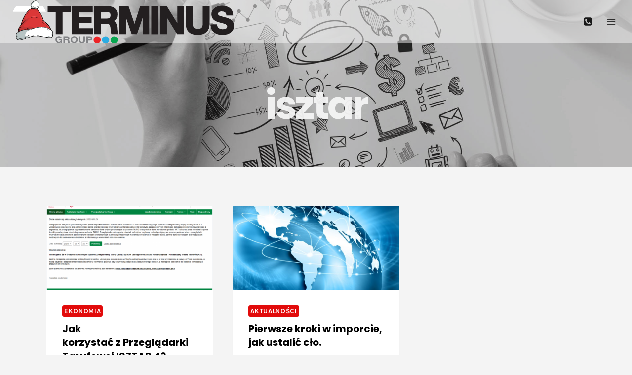

--- FILE ---
content_type: image/svg+xml
request_url: https://acterminus.pl/wp-content/uploads/2025/12/logoweb-nowa-1-1.svg
body_size: 33717
content:
<?xml version="1.0" encoding="UTF-8"?>
<svg id="Warstwa_1" data-name="Warstwa 1" xmlns="http://www.w3.org/2000/svg" viewBox="0 0 341.11 37.11">
  <defs>
    <style>
      .cls-1 {
        opacity: .6;
      }

      .cls-2 {
        fill: #a67e5e;
      }

      .cls-3 {
        fill: #e54141;
      }

      .cls-4 {
        fill: #b7c4c4;
      }

      .cls-5 {
        fill: #7d5f47;
      }

      .cls-6 {
        fill: #267a7d;
      }

      .cls-7 {
        fill: #fc8181;
        opacity: .5;
      }

      .cls-8 {
        fill: #fff;
      }

      .cls-9 {
        fill: none;
      }

      .cls-10 {
        fill: #4c7e77;
      }

      .cls-11 {
        fill: #009ee2;
      }

      .cls-12 {
        fill: #aa3030;
      }

      .cls-13 {
        fill: #929b9b;
      }

      .cls-14 {
        fill: #231f20;
      }

      .cls-15 {
        fill: #e7b142;
      }

      .cls-16 {
        fill: #c13636;
      }

      .cls-17 {
        fill: #fbfcfc;
      }

      .cls-18 {
        fill: #db3737;
      }

      .cls-19 {
        fill: #868686;
      }

      .cls-20 {
        fill: #262624;
      }

      .cls-21 {
        fill: #d53261;
      }

      .cls-22 {
        fill: #f5e0b3;
      }

      .cls-23 {
        fill: #e20613;
      }

      .cls-24 {
        fill: #be9f27;
      }

      .cls-25 {
        fill: #2c3350;
      }

      .cls-26 {
        fill: #009540;
      }

      .cls-27 {
        fill: #136e72;
      }
    </style>
  </defs>
  <g>
    <g>
      <path class="cls-27" d="M327.92,22.25h12.98c.16,0,.21.03.21.2v6.96c0,.15-.04.19-.19.19h-26.01c-.15,0-.2-.03-.2-.19v-6.96c0-.16.04-.2.2-.2h13.02,0ZM328.76,27.03c.07.04.08.1.1.14.21.46.41.93.62,1.39.02.05.03.14.1.14.06,0,.07-.08.09-.13.22-.47.43-.95.64-1.42.02-.05.03-.12.1-.15v1.36c0,.12-.06.19-.18.22-.04,0-.11,0-.1.06,0,.08.08.05.12.05h.64s.1.02.11-.05c0-.06-.05-.06-.09-.06-.14-.01-.2-.1-.2-.24v-1.38c0-.12.05-.21.18-.23.04,0,.08-.01.07-.07-.01-.06-.06-.04-.1-.04h-.38c-.1,0-.14.03-.18.12-.08.2-.17.39-.26.58-.13.29-.26.57-.4.89-.17-.4-.33-.77-.49-1.13-.14-.32-.38-.47-.73-.46-.52.02-.02,0-.03,0-.04,0-.09,0-.09.05s.03.05.07.06c.13.02.18.1.19.23.02.47.02.93,0,1.4,0,.13-.06.21-.19.22-.04,0-.1,0-.09.07s.07.04.11.04h.54s.1.02.1-.05c0-.06-.05-.05-.08-.06-.15-.01-.2-.1-.2-.23v-1.31h0ZM331.67,24.95h-.04c-.13-.41-.27-.83-.4-1.24-.05-.14-.05-.26.14-.26.04,0,.07,0,.07-.06,0-.05-.03-.06-.07-.06h-.74s-.06,0-.07.04c0,.03,0,.06.04.07.25.03.29.24.36.42.18.48.35.96.53,1.44.02.05.02.14.1.14s.08-.09.1-.14c.11-.27.21-.55.32-.82.06-.16.13-.33.21-.54.17.49.32.93.47,1.37.02.05.01.14.1.14.07,0,.07-.08.09-.13.21-.53.41-1.07.61-1.6.05-.13.09-.25.26-.27.04,0,.06-.03.05-.07,0-.03-.03-.04-.07-.04h-.52s-.07,0-.07.05c0,.03.02.05.05.06.2.02.16.15.12.26-.14.4-.28.79-.42,1.19,0,.02-.02.04-.05.07-.14-.46-.27-.9-.39-1.34-.04-.13.02-.19.15-.19.04,0,.09,0,.08-.06,0-.06-.05-.05-.09-.05h-.62s-.1-.02-.11.05c-.01.05.04.06.07.08.11.09.22.19.16.35-.13.38-.28.76-.42,1.13h0ZM335.94,24.91c-.38-.51-.74-.98-1.09-1.44-.04-.05-.07-.12-.15-.12h-.4s-.07,0-.08.05c0,.04.02.06.06.06.17.01.2.13.2.27v1.31c0,.15-.05.27-.22.27-.04,0-.07.01-.07.06s.03.06.07.06h.59s.07,0,.07-.06c0-.03-.02-.05-.05-.05-.2,0-.21-.15-.21-.29v-1.25c.06.08.1.12.13.16.37.48.74.96,1.1,1.44.05.07.11.1.19.07.08-.02.04-.1.04-.15v-1.54c0-.15.02-.28.22-.29.04,0,.09-.01.08-.07,0-.06-.06-.05-.1-.05h-.53s-.09,0-.09.05c0,.06.04.06.08.06.12,0,.17.09.17.2v1.25h-.01ZM324.17,24.43v-.72c0-.14.03-.26.2-.26.04,0,.07-.02.06-.06,0-.05-.04-.05-.08-.05h-.67s-.07,0-.07.05c0,.04.03.06.07.06.17,0,.19.12.2.25v1.35c0,.14-.04.25-.21.25-.04,0-.08,0-.08.06s.06.05.09.05h.69s.09,0,.09-.05c0-.06-.05-.06-.09-.06-.09,0-.17-.03-.19-.12-.04-.17-.03-.35,0-.52.01-.08.09-.16.16-.19.07-.02.1.08.14.13.14.17.28.34.42.51.07.09.12.18-.06.19-.04,0-.07.01-.07.06s.03.05.07.05h.69s.07-.01.07-.06c0-.03-.02-.05-.05-.06-.15-.01-.22-.13-.31-.23-.15-.17-.29-.34-.44-.51-.09-.11-.24-.21-.24-.32,0-.13.15-.23.25-.33.16-.17.27-.42.54-.46.03,0,.05-.04.04-.07,0-.03-.04-.04-.07-.04h-.5s-.07,0-.08.05c0,.04.02.06.06.07.08.02.12.06.06.13-.22.27-.44.54-.7.85h0ZM327.01,27.7s.06-.03.09-.04c.32-.11.45-.27.44-.56-.01-.24-.18-.41-.5-.46-.35-.06-.7-.01-1.05-.03-.03,0-.07,0-.08.04,0,.06.03.07.07.07.15,0,.19.11.19.24v1.36c0,.14-.05.24-.2.25-.04,0-.1,0-.09.07,0,.06.06.04.1.04h.74s.11.02.11-.04c0-.09-.07-.06-.11-.07-.17,0-.27-.09-.26-.27v-.43s-.03-.13.03-.16c.07-.03.15,0,.21.05.05.04.09.09.13.14.17.22.35.44.52.67.06.08.12.13.23.12h.29s.09.01.09-.05c0-.05-.03-.07-.07-.08-.1-.02-.19-.05-.26-.13-.21-.24-.41-.48-.62-.73ZM317.83,25.42h.47c.27,0,.4-.14.41-.41.01-.41.03-.1-.04-.12-.06-.02-.07.04-.08.09-.05.15-.15.25-.31.27-.16.03-.32.03-.48,0-.14-.02-.22-.1-.22-.24v-.54c0-.07.03-.1.1-.1.22,0,.33.07.4.27.01.03.02.07.06.06.05,0,.04-.05.04-.08v-.52s.03-.12-.04-.13c-.08-.02-.06.07-.08.11-.06.12-.28.21-.42.17-.14-.04-.04-.17-.07-.25-.01-.04,0-.09,0-.14q0-.43.44-.42c.23,0,.43.04.48.31,0,.04.03.07.07.06s.03-.05.03-.09c0-.09-.01-.18,0-.28,0-.09-.03-.12-.12-.12h-1.35s-.1-.02-.11.05c0,.06.05.06.09.06.13,0,.18.09.18.21v1.4c0,.13-.05.21-.19.22-.05,0-.11,0-.1.08.01.07.07.05.11.05h.73v.03ZM322.19,25.42h.47c.28,0,.42-.14.41-.42-.01-.42.02-.09-.04-.1-.05,0-.06.03-.08.07-.05.15-.14.25-.29.29-.17.03-.34.03-.52,0-.12-.02-.2-.1-.2-.22v-.55s0-.09.07-.1c.18-.03.38.08.43.26.01.04,0,.09.07.08.06,0,.04-.06.04-.1v-.5s.03-.12-.04-.13c-.08-.02-.06.07-.08.11-.06.11-.28.21-.42.17-.14-.04-.04-.17-.06-.25-.01-.04,0-.09,0-.14q0-.43.44-.42c.23,0,.43.04.48.31,0,.04.03.06.07.05.04,0,.03-.04.03-.07,0-.11,0-.22-.01-.33,0-.06-.03-.08-.09-.08h-1.4s-.09,0-.09.06c0,.04.04.05.07.05.15,0,.19.1.19.23v1.37c0,.13-.05.23-.19.24-.04,0-.1,0-.1.07,0,.08.07.06.12.06h.73-.01ZM326.94,23.34h-.64c-.29,0-.42.14-.39.43.04.43-.01.09.05.1.06,0,.05-.05.06-.08.07-.24.13-.29.37-.31h.24c.11,0,.15.05.15.16v1.37c0,.18-.07.29-.26.3-.04,0-.09,0-.09.06,0,.07.06.06.1.06h.81s.1.02.11-.05c0-.07-.06-.06-.1-.06-.16-.02-.24-.1-.24-.26v-1.44c0-.08.03-.13.1-.13.16,0,.32-.02.48.04.13.05.16.17.18.29,0,.03.02.05.06.05.05,0,.05-.03.05-.07,0-.11-.01-.22-.01-.33s-.05-.13-.15-.13h-.88,0ZM320.05,23.34h-.66s-.1-.02-.11.05c-.01.07.04.07.09.07.14,0,.17.1.17.21v1.4c0,.14-.06.22-.2.23-.04,0-.09,0-.09.05,0,.07.06.06.1.06h.73s.12.03.13-.04c.01-.09-.08-.06-.13-.07-.17,0-.25-.09-.24-.27v-.36c0-.08-.05-.2.04-.23.12-.04.26,0,.37.09.04.04.06.1.08.15,0,.04,0,.09.07.08.08,0,.05-.07.05-.11v-.57s.03-.1-.04-.11-.06.05-.07.09c-.06.17-.25.27-.43.25-.07-.01-.06-.06-.06-.1v-.42q0-.34.34-.33c.25,0,.53-.02.6.33,0,.03.03.05.06.04.05,0,.04-.05.04-.08,0-.1-.02-.21-.02-.31,0-.09-.04-.12-.12-.11h-.7ZM338.45,25.42h.36s.07,0,.07-.05c0-.03,0-.06-.04-.06-.2-.01-.25-.17-.31-.31-.21-.51-.41-1.01-.62-1.52-.02-.05-.02-.13-.11-.13s-.09.08-.11.13c-.21.51-.42,1.03-.62,1.54-.05.13-.1.26-.27.29-.04,0-.06.03-.05.07,0,.05.04.05.08.05h.5s.07,0,.07-.05c0-.04-.02-.06-.06-.06-.15-.02-.15-.11-.13-.22.09-.4.1-.41.51-.41s.4,0,.51.38c.04.14.04.24-.14.25-.04,0-.09,0-.08.06,0,.06.06.05.09.05h.35,0ZM333.07,28.69h.36s.07,0,.08-.04c0-.03,0-.06-.04-.06-.21-.03-.26-.21-.33-.36-.2-.48-.4-.97-.6-1.45-.02-.06-.02-.15-.12-.15s-.1.09-.12.14c-.21.51-.41,1.01-.62,1.52-.05.13-.1.26-.27.29-.04,0-.06.03-.06.07,0,.05.04.05.08.05h.5s.07,0,.08-.05c0-.05-.02-.06-.06-.06-.17-.02-.16-.13-.12-.26.07-.25.24-.38.5-.38s.43.13.52.38c.04.14.04.24-.14.26-.04,0-.09,0-.08.06,0,.06.06.05.09.05h.35ZM323.17,26.61h-.69s-.09-.01-.09.05.04.06.08.06c.14.01.19.1.18.22v1.4c0,.13-.05.21-.19.22-.04,0-.11-.01-.1.06,0,.09.08.05.12.05h.71s.12.03.12-.05-.07-.06-.11-.06c-.22-.04-.25-.06-.25-.29v-.47c0-.09.04-.12.12-.11.18.01.33.06.37.27,0,.03.01.07.06.07.06,0,.05-.05.05-.09v-.62s0-.07-.04-.08c-.04,0-.05.03-.06.07,0,.02,0,.04-.02.07-.06.14-.23.24-.4.2-.16-.03-.05-.17-.07-.26-.01-.04,0-.08,0-.12,0-.32.16-.47.48-.46.21,0,.39.05.44.3,0,.03.02.07.06.07.06,0,.04-.06.04-.1,0-.1-.02-.19-.02-.29,0-.09-.03-.12-.12-.12h-.67,0ZM329.41,24.42c-.16-.27-.3-.5-.43-.73-.09-.16-.08-.19.11-.23.03,0,.07,0,.08-.05,0-.04-.03-.06-.06-.06h-.73s-.06.01-.06.05c0,.03.01.06.05.06.17.02.23.16.3.28.12.2.22.41.36.59.17.22.17.47.15.72,0,.14-.05.25-.22.25-.05,0-.08.01-.07.07,0,.05.05.04.08.04h.71s.09,0,.08-.06c0-.06-.05-.05-.09-.06-.07,0-.15-.03-.17-.1-.05-.23-.1-.47,0-.68.15-.29.33-.57.51-.85.06-.1.12-.2.25-.22.04,0,.06-.03.06-.07s-.03-.04-.06-.04h-.48s-.06,0-.07.04c0,.03,0,.06.04.07.2.03.13.16.08.25-.13.23-.26.46-.41.72h0ZM324.89,28.69h.36s.09.01.09-.05-.05-.06-.08-.06c-.15-.01-.2-.11-.2-.25v-1.36c0-.13.05-.23.19-.24.04,0,.07-.01.07-.06s-.04-.05-.07-.05h-.67s-.07,0-.08.04c0,.04.02.06.06.06.17.01.2.13.2.27v1.31c0,.15-.05.26-.22.27-.04,0-.08.01-.07.07,0,.05.05.04.08.04h.35,0Z"/>
      <path class="cls-6" d="M323.03,10.11c.2.06.38.12.56.17.09.03.15.07.18.16.06.2.21.39.2.58-.01.19-.23.33-.33.51-.12.22-.3.3-.54.33-.39.05-.78.13-1.18.19-.1.01-.13.05-.15.15-.11.55-.24,1.1-.36,1.66-.03.13-.07.24-.15.34-.16.24-.32.48-.49.71-.05.08-.06.14-.02.22.11.23.21.48.34.7.35.59.39,1.26.51,1.91.06.29.1.58.15.87.02.11.07.18.16.24.42.27.83.54,1.27.77.11.06.13.1.07.22-.12.26-.28.36-.58.37-.45.02-.88-.11-1.31-.17-.22-.03-.44-.08-.66-.12-.07-.01-.12-.03-.15-.09-.39-.78-1.03-1.37-1.55-2.06-.1-.14-.22-.27-.33-.4-.06-.07-.09-.1-.17-.02-.3.3-.61.6-.91.9-.11.1-.12.25-.16.38-.06.17-.19.36-.15.52.05.16.26.25.41.36.26.19.38.48.56.72.05.06,0,.08-.05.09-.33.11-.67.22-1,.33-.09.03-.17-.02-.25-.03-.13-.02-.25-.06-.37-.07-.34-.03-.59-.21-.84-.41-.04-.03-.07-.07-.09-.12-.18-.42-.35-.83-.41-1.29-.19-1.38-.4-2.76-.61-4.14-.02-.12-.01-.23.02-.34.25-1.01.49-2.03.74-3.04.05-.23.17-.43.26-.64.27-.62.56-1.23.81-1.85.27-.67.74-1.19,1.11-1.79.21-.34.52-.58.83-.82.23-.17.45-.35.69-.52.08-.06.09-.11.06-.2-.04-.11-.1-.21-.08-.33.05-.33.25-.48.59-.48.21,0,.38.05.53.19.12.12.27.17.44.15.4-.05.75.14,1.12.24.24.07.49.14.63.38.04.08.13.07.2.07.37.02.75.03,1.1.18.11.04.14.08.09.19-.21.6-.59,1.08-1.1,1.45-.17.13-.39.17-.6.22-.28.06-.42.2-.47.48-.04.23-.13.44-.19.66-.04.16.02.23.19.19.18-.04.37-.05.54-.12.46-.19.83.06,1.22.2.05.02.06.04.05.09-.1.28-.19.56-.28.84-.01.04-.06.08-.11.14v-.02ZM323.32,6.48c-.39.17-.77.33-1.16.5-.05.02-.09.05-.11.1-.07.15-.14.3-.21.45,0,0-.01.02-.02.02h.04c.24-.08.52-.12.73-.25.31-.2.59-.45.75-.8,0-.01.01-.02.02-.03h-.04ZM320.73,11.27c.72-.43,1.45-.85,2.17-1.28.07-.04.08-.08.05-.15-.11-.25-.22-.51-.32-.77-.04-.09-.07-.08-.12-.02-.13.17-.27.33-.41.49-.47.56-.93,1.13-1.4,1.69,0,.01-.03.03-.02.04.02.03.03,0,.05,0ZM317.27,14.21c.65-.43,1.29-.86,1.94-1.29.06-.04.06-.07.01-.12-.28-.31-.55-.62-.83-.93-.06-.07-.09-.05-.12.02-.34.76-.69,1.52-1.03,2.28,0,.01,0,.02-.01.04h.04,0ZM318.37,17.01h.04s0-.03-.01-.04c-.46-.79-.93-1.58-1.39-2.37-.04-.07-.1-.07-.16-.07-.62-.01-1.23-.03-1.85-.04-.04,0-.09-.03-.13.03.57.6,1.14,1.2,1.71,1.8.03.03.06.05.1.07.56.21,1.12.41,1.69.61h0ZM315.7,10.91c.81-.41,1.62-.82,2.44-1.23.08-.04.07-.11.06-.18-.09-.7-.17-1.41-.27-2.11-.02-.19-.03-.38-.08-.55-1.06,1.17-1.56,2.64-2.18,4.04v.04s.02,0,.04-.01h-.01ZM318.37,9.75v1.81c0,.08.05.13.09.18.28.31.56.63.84.94.08.09.15.11.27.07.62-.23,1.24-.44,1.85-.66.27-.09.26-.09.26-.38v-.83c-.46.27-.86.51-1.27.75-.23.13-.49.19-.74.29-.04.02-.08.02-.09-.03-.02-.05,0-.08.05-.09.14-.05.28-.11.42-.15.13-.04.23-.11.32-.22.27-.33.55-.66.82-.98.03-.03.07-.06.06-.12-.95-.18-1.91-.37-2.87-.56v-.02ZM318.06,6.55c.02.05.05.05.08.06.75.2,1.49.39,2.24.59.11.03.16-.02.22-.09.44-.53.88-1.07,1.32-1.6.03-.04.08-.07.07-.14-.32-.1-.63-.22-.95-.3-.23-.06-.49-.08-.71.02-.62.27-1.21.59-1.72,1.04-.17.15-.36.28-.53.42h-.02ZM318.09,6.74c-.12-.03-.1.05-.09.12.11.86.22,1.72.32,2.57.02.12.06.11.14.06.72-.39,1.44-.79,2.16-1.18.09-.05.11-.09.08-.19-.07-.22-.14-.44-.21-.66-.03-.09-.07-.13-.16-.15-.28-.07-.57-.15-.85-.22-.46-.12-.93-.24-1.39-.36h0ZM321.64,18.7v-.03c-.12-.66-.23-1.33-.35-1.99-.02-.1-.05-.1-.14-.08-.76.2-1.53.4-2.29.59-.1.03-.11.06-.04.13.49.59.97,1.19,1.45,1.78.04.06.09.08.16.06.38-.12.76-.24,1.13-.37.05-.01.09-.03.08-.09h0ZM318.43,17.19c-.56-.21-1.15-.42-1.73-.64-.08-.03-.13,0-.18.05-.39.41-.78.81-1.18,1.22-.06.06-.08.12-.07.2.05.34.11.67.15,1.01.02.13.06.13.16.08.59-.28,1.18-.56,1.76-.84.04-.02.09-.04.12-.07.32-.33.64-.67.96-1h.01ZM317.16,14.57c.03.06.04.09.06.12.44.75.89,1.5,1.33,2.25.06.1.09.12.18.02.55-.6,1.11-1.19,1.67-1.78.02-.02.05-.05.05-.11-1.08-.16-2.16-.33-3.28-.5h0ZM315.6,11.2c.48,1.05.94,2.07,1.41,3.11.39-.85.76-1.67,1.14-2.48.04-.09,0-.12-.08-.13-.27-.05-.54-.11-.81-.16-.54-.11-1.08-.22-1.66-.33h0ZM322.38,8.99s-.02-.02-.03-.03c-.25.06-.51.11-.76.17-.1.02-.17.01-.24-.07-.15-.19-.32-.37-.47-.56-.07-.09-.13-.1-.23-.04-.62.34-1.23.68-1.85,1.01-.09.05-.19.1-.31.17.1.02.16.04.22.05.74.14,1.49.27,2.22.44.32.07.52.03.71-.25.22-.31.49-.6.73-.89h.01ZM315.51,11.35s-.03.03-.03.04c-.23.94-.46,1.89-.69,2.83-.03.12.03.13.12.13.6.01,1.21.02,1.81.04.17,0,.16-.05.1-.17-.29-.64-.58-1.28-.87-1.92-.14-.32-.29-.63-.44-.96h0ZM320.63,14.89c.17-.26.34-.5.5-.74.04-.07.1-.13.12-.21.12-.56.24-1.11.36-1.67.02-.1-.01-.11-.1-.08-.65.23-1.29.46-1.94.69-.07.02-.09.04-.05.12.36.62.73,1.24,1.1,1.89h.01ZM317.25,14.4s0,.03.01.04c1.06.16,2.13.32,3.24.49-.38-.65-.74-1.27-1.09-1.88-.05-.08-.09-.04-.14,0-.26.18-.53.35-.79.53-.41.28-.82.55-1.23.83h0ZM318.23,9.78c-.85.43-1.67.85-2.5,1.28.04.02.05.04.06.04.77.16,1.55.31,2.32.47.1.02.12-.02.12-.1v-1.68h0ZM314.78,14.67c.15,1.03.3,2.03.44,2.95.37-.34.77-.71,1.17-1.06.1-.09.09-.14,0-.23-.48-.49-.94-.99-1.42-1.49-.05-.05-.09-.12-.19-.16h0ZM321.91,11.93c.18-.03.37-.06.57-.1.04,0,.06-.03.08-.06.3-.43.6-.86.9-1.28.04-.06.03-.09-.04-.11-.18-.05-.36-.11-.54-.17-.06-.02-.1,0-.15.03-.29.17-.57.34-.86.51-.06.04-.09.07-.09.15.01.32.02.63.02.95,0,.05,0,.1.09.08h.02ZM318.86,17.02s.06.01.07,0c.73-.19,1.46-.38,2.19-.56.12-.03.07-.09.04-.15-.16-.34-.33-.69-.48-1.03-.06-.12-.1-.11-.17-.02-.32.35-.65.7-.98,1.05-.22.23-.43.46-.66.71h0ZM323.44,6.22c-.06-.13-.13-.27-.21-.41-.05-.08-.14-.04-.21-.04-.12-.01-.24-.03-.36-.03-.19,0-.35-.03-.46-.2-.04-.07-.09-.07-.15,0-.26.32-.52.63-.78.95-.06.07-.05.1.03.13.22.08.43.16.65.24.05.02.1.02.15,0,.42-.18.83-.36,1.25-.55.03-.01.08-.02.08-.09h0ZM321.27,8.73s.03-.03.03-.04c.17-.55.3-1.11.6-1.61.04-.07,0-.1-.06-.12-.21-.08-.42-.16-.63-.24-.07-.03-.11-.01-.17.04-.32.33-.41.72-.27,1.15.21.65.03.09.04.13.05.3.29.47.46.69ZM317.68,19.69c-.17-.14-.33-.26-.48-.38-.03-.03-.07-.04-.11-.03-.5.02-.99.04-1.49.06-.09,0-.09.04-.06.11.05.11.11.23.15.35.06.21.23.3.38.43.21.18.36-.02.53-.06.07-.02.14-.06.21-.09.28-.12.57-.25.87-.38h0ZM320.9,19.83c.38.07.82.15,1.26.24.11.02.17,0,.2-.11.03-.15.08-.3.13-.45.02-.06.02-.11-.04-.14-.21-.14-.43-.27-.64-.41-.04-.02-.08-.04-.11,0-.27.3-.54.6-.8.89v-.02ZM316.5,20.35v.04c.23.04.46.14.68.11.28-.03.55-.16.82-.25.06-.02.08-.05.04-.1-.07-.1-.14-.2-.2-.3-.03-.05-.06-.05-.12-.03-.41.18-.81.35-1.22.53ZM322.75,11.75c.41.03.6-.06.82-.35.07-.1.15-.21.22-.31.04-.05.05-.1.02-.16-.06-.14-.11-.28-.17-.44-.3.43-.59.84-.89,1.26h0ZM315.85,19.13h1.21s.07-.01.08-.05c.07-.21.14-.42.22-.66-.54.26-1.03.49-1.51.72h0ZM320.24,4.97c-.19-.14-.33-.28-.57-.27-.17.01-.32.05-.41.18-.1.16-.04.33.03.5.03.06.06.03.09.02.28-.14.56-.28.85-.43h.01ZM320.66,19.75c.23-.25.44-.49.64-.71-.13,0-.29.08-.46.13-.14.05-.35.04-.4.16-.04.11.12.25.21.42h0ZM322.7,20.07h.14c.19.03.23-.13.28-.25s-.09-.12-.15-.16q-.32-.19-.43.18c-.05.17.01.24.17.23h-.01ZM322.74,8.99c.05.13.1.25.15.37.06.12.08.26.18.37.16-.39.06-.64-.29-.76-.53-.18,0,0-.04.01h0ZM323.56,6.13c.07-.15.03-.24-.14-.27.03.09.07.18.14.27Z"/>
      <path class="cls-20" d="M338.43,9.81c-.14,0-.29-.02-.43,0-.22.03-.36-.06-.48-.24-.21-.29-.44-.57-.66-.85-.05-.06-.09-.12-.16-.16s-.16-.07-.23-.04c-.08.03-.04.12-.04.18v.57c0,.29.06.35.35.39.05,0,.14-.04.14.07s-.09.06-.14.06h-.97s-.12.04-.14-.06c-.01-.1.06-.07.11-.08.22-.04.27-.09.27-.31v-1.85c0-.18-.06-.29-.26-.29-.05,0-.09-.01-.09-.08,0-.08.05-.08.1-.08.42,0,.84-.02,1.26.02.11,0,.22.03.32.07.3.11.45.32.45.61,0,.31-.16.54-.45.66-.05.02-.11.04-.16.05-.09.02-.07.05-.03.1.26.31.5.62.77.91.28.3.62.22.77-.16.28-.71.56-1.41.84-2.12.02-.06.02-.14.12-.14.11,0,.12.08.14.14.27.66.52,1.32.79,1.97.09.21.14.47.44.5.04,0,.04.05.04.08,0,.05-.05.05-.09.05h-.95s-.1,0-.1-.06.03-.07.08-.08c.26-.05.29-.11.21-.36-.11-.33-.34-.5-.69-.5h-.02c-.14.02-.34-.07-.41.03-.13.18-.2.41-.22.65,0,.12.07.16.17.17.05,0,.11,0,.1.08,0,.08-.07.06-.12.06h-.64v.04ZM336.43,7.8v.43c0,.05,0,.11.07.11.2,0,.4.01.6-.07.22-.1.31-.31.26-.63-.03-.23-.16-.35-.4-.38-.13-.01-.26,0-.4-.01-.11,0-.14.04-.13.14v.42h0ZM339.64,7.66h-.04c-.12.3-.24.6-.36.91-.03.08.02.08.08.08h.59c.08,0,.1-.02.07-.1-.12-.29-.22-.59-.34-.89Z"/>
      <path class="cls-20" d="M335.92,11.8c-.27.61-.54,1.22-.81,1.83-.06.13-.11.25-.17.38-.02.04-.03.1-.08.09-.07,0-.07-.07-.09-.12-.26-.6-.52-1.19-.78-1.79-.05-.12-.11-.25-.2-.37v1.73c0,.26.05.32.29.36.05,0,.09,0,.09.07s-.05.07-.1.07h-.8s-.09,0-.1-.07c0-.07.04-.06.09-.07.24-.05.29-.09.29-.33v-1.8c0-.18-.06-.32-.27-.34-.04,0-.08-.01-.08-.07s.04-.07.09-.07h.68c.1,0,.11.07.14.13.25.58.49,1.17.74,1.75.03.07.06.13.1.23.09-.2.16-.36.24-.53.21-.48.43-.97.63-1.46.04-.09.09-.13.19-.13h.55s.1-.01.11.05c.01.08-.04.08-.09.09-.18.02-.24.14-.25.3-.02.62-.02,1.25,0,1.87,0,.17.08.28.27.29.05,0,.11,0,.11.08s-.07.06-.12.06h-.92s-.11.02-.12-.06c0-.08.06-.07.1-.08.14-.01.25-.07.26-.22.05-.63,0-1.26.02-1.9h-.05l.04.03Z"/>
      <path class="cls-20" d="M331.78,12.75c.29.35.56.67.83.99.09.1.21.14.33.17.05.01.1.02.1.09,0,.09-.07.06-.11.06h-.02c-.39.07-.68-.05-.88-.41-.14-.24-.33-.44-.5-.66-.05-.06-.1-.13-.17-.17-.19-.11-.27-.06-.27.15v.64c0,.22.07.28.29.3h.12s.07.02.07.07c0,.06-.03.07-.08.07h-1.09s-.08,0-.08-.06.03-.07.08-.08c.27-.05.3-.09.3-.36v-1.75c0-.21-.04-.34-.27-.34-.06,0-.08-.02-.08-.08s.03-.08.09-.08c.46.01.91-.04,1.36.03.59.09.86.57.59,1.04-.13.22-.35.3-.61.37h0ZM331.36,11.5c-.31,0-.27-.03-.27.26v.43c0,.45.02.47.48.39.18-.03.33-.1.41-.28.19-.43-.04-.79-.5-.81h-.12Z"/>
      <path class="cls-20" d="M334.44,8.37c.12.03.21.04.3.07.34.1.56.4.54.72-.02.32-.28.58-.63.64-.07.01-.14.02-.21.02h-1.44s-.12.03-.13-.07c0-.09.05-.08.11-.09.25-.03.31-.08.31-.34v-1.78c0-.24-.04-.26-.27-.31-.06-.01-.08-.03-.08-.09,0-.05.03-.07.08-.07.48.02.96-.05,1.43.05.12.02.23.07.33.15.31.23.31.69,0,.92-.1.07-.21.11-.35.18h.01ZM333.67,8.93v.17c0,.46.15.6.61.55.05,0,.09-.02.14-.03.23-.06.36-.21.38-.45.03-.43-.24-.69-.73-.69-.27,0-.4.13-.4.39v.07h0ZM333.67,7.77v.41s-.01.11.05.11c.22,0,.44.05.64-.09.18-.12.25-.35.18-.62-.05-.2-.17-.3-.39-.33-.11-.01-.22,0-.33-.02-.13-.01-.16.05-.15.16v.38Z"/>
      <path class="cls-20" d="M327.13,9.81h-.67s-.12.02-.13-.07c0-.08.06-.07.11-.07.27-.04.31-.09.32-.36v-1.76c0-.25-.03-.27-.28-.33-.04,0-.08-.02-.08-.07s.02-.08.07-.08c.55.02,1.1-.08,1.64.07.57.16.91.55.99,1.14.07.53-.09.98-.54,1.29-.25.17-.53.23-.82.24h-.61ZM327.13,8.3v.92c0,.18.07.31.24.38.48.18,1.05-.08,1.2-.58.1-.3.1-.61.03-.92-.12-.56-.46-.84-1.03-.85h-.29c-.12,0-.16.03-.16.16v.9h.01Z"/>
      <path class="cls-20" d="M330.93,9.83c-.47-.02-.96-.26-1.21-.84-.24-.53-.14-1.03.24-1.47.42-.49,1.17-.63,1.78-.34.58.27.89.85.8,1.49-.1.66-.72,1.16-1.59,1.16h-.02ZM332.07,8.47c0-.24-.03-.47-.14-.69-.18-.36-.47-.55-.87-.55s-.7.18-.87.55c-.17.36-.18.73-.09,1.11.12.47.47.75.95.75s.84-.28.97-.75c.04-.14.05-.28.05-.43h0Z"/>
      <path class="cls-24" d="M330.75,16.96c-.01.39-.12.77-.4,1.06-.38.4-.92.39-1.3,0-.53-.55-.53-1.65.01-2.2.4-.41.97-.39,1.33.05.26.31.35.68.36,1.09ZM330.28,16.94c0-.28,0-.56-.1-.84-.09-.28-.25-.41-.49-.4-.24,0-.4.12-.47.4-.15.54-.15,1.08-.01,1.62.07.28.24.41.48.41.26,0,.42-.12.51-.41.08-.26.08-.52.09-.79h-.01Z"/>
      <path class="cls-24" d="M333.49,16.85c0-.3.1-.66.35-.96.37-.46.96-.48,1.37-.04.52.56.52,1.62,0,2.18-.39.42-.99.39-1.36-.06-.22-.27-.34-.64-.34-1.11h-.02ZM333.95,16.97c0,.26,0,.56.12.84.09.23.25.33.5.32.24,0,.39-.15.47-.43.11-.41.09-.83.05-1.25-.02-.16-.05-.32-.12-.47-.1-.21-.26-.3-.49-.28-.25.02-.37.19-.43.41-.09.27-.09.54-.09.86h-.01Z"/>
      <path class="cls-24" d="M326.91,17.94h.76c.18,0,.26-.13.31-.27.02-.06.03-.14.12-.12.1.03.04.1.03.16-.02.15-.06.29-.07.44-.01.11-.05.15-.17.15h-1.35s-.12.03-.14-.05c-.02-.07.03-.11.07-.15.32-.29.63-.58.89-.91.23-.29.39-.61.35-1-.03-.3-.21-.49-.48-.48-.36,0-.58.39-.41.71.05.09.12.15.22.18.03,0,.09,0,.09.06,0,.04-.04.07-.07.09-.16.11-.42.04-.54-.15-.17-.25-.1-.64.15-.86.3-.25.83-.29,1.15-.07.29.19.4.53.29.9-.11.36-.34.62-.61.87-.18.16-.36.31-.58.5h0Z"/>
      <path class="cls-24" d="M331.73,17.94h.69c.21,0,.33-.1.4-.29.02-.06.04-.14.12-.11.09.03.03.1.03.15-.02.16-.06.32-.08.48-.01.1-.05.13-.16.13h-1.38s-.11.02-.13-.05c-.02-.06.02-.1.06-.13.3-.27.59-.54.85-.86.2-.24.36-.49.4-.81.02-.15.02-.3-.04-.44-.07-.18-.19-.28-.39-.3-.2-.02-.37.05-.46.24-.09.18-.09.36.03.53.04.06.1.09.17.11.04.01.11,0,.11.06s-.05.09-.1.11c-.19.1-.45,0-.55-.21-.13-.27-.05-.6.19-.81.3-.25.81-.28,1.14-.07.29.18.4.52.31.88-.07.27-.23.49-.42.69-.12.13-.25.24-.38.36-.12.11-.25.21-.42.35h.01Z"/>
      <path class="cls-20" d="M327.41,11.32h.88c.1,0,.16.02.16.14,0,.15.02.3.02.45,0,.04.02.09-.04.1s-.09-.03-.09-.08c-.05-.31-.27-.41-.55-.41h-.54c-.09,0-.13.03-.13.13v.88c0,.09.02.12.12.12.31,0,.43-.08.54-.39.02-.05.04-.06.09-.06s.05.04.05.07v.88s0,.08-.06.08c-.05,0-.07-.02-.08-.07-.11-.31-.23-.39-.54-.38-.08,0-.11.02-.11.11v.73c0,.24.07.29.31.33.06,0,.18-.05.17.08-.01.12-.12.06-.18.06h-.95s-.11.03-.12-.06c0-.08.05-.07.1-.08.24-.04.28-.08.28-.33v-1.82c0-.18-.05-.31-.26-.31-.05,0-.09,0-.09-.08s.05-.08.1-.08h.92,0Z"/>
      <path class="cls-20" d="M339.14,14.06h-.48s-.09,0-.09-.07c0-.06.04-.06.08-.07.27-.06.3-.11.2-.37-.06-.16-.08-.36-.19-.45-.11-.09-.32-.03-.49-.03q-.47,0-.61.45s-.02.08-.03.12c-.05.16-.01.26.17.28.05,0,.09.01.09.08s-.05.06-.1.06h-.67s-.08,0-.09-.05c0-.06.02-.09.07-.1.2-.02.27-.17.34-.33.28-.71.57-1.42.85-2.13.02-.06.03-.13.13-.13s.1.08.13.14c.27.66.53,1.32.8,1.99.04.1.08.19.13.28.06.11.13.19.26.2.05,0,.09,0,.09.08s-.06.06-.11.07h-.47v-.02ZM338.21,11.85c-.13.34-.25.64-.37.94-.03.08,0,.1.07.1h.57c.1,0,.12-.03.08-.12-.11-.29-.22-.59-.35-.92Z"/>
      <path class="cls-20" d="M329.38,14.06h-.47s-.11.02-.11-.06c0-.07.04-.06.09-.07.24-.05.29-.1.29-.35v-1.74c0-.26-.03-.29-.28-.37-.05-.02-.07-.03-.06-.08,0-.06.04-.06.08-.06h.92s.07.01.08.07c0,.05-.03.07-.07.07-.22.02-.27.16-.27.35v1.76c0,.26.04.3.3.35.05.01.08.02.08.08s-.05.06-.09.06h-.49Z"/>
      <path class="cls-17" d="M328.76,27.03v1.31c0,.13.05.22.2.23.04,0,.09,0,.08.06,0,.08-.06.05-.1.05h-.54s-.1.02-.11-.04c-.01-.07.05-.06.09-.07.13-.02.19-.1.19-.22.02-.47.02-.93,0-1.4,0-.13-.05-.21-.19-.23-.03,0-.07,0-.07-.06s.05-.05.09-.05h.03c.35,0,.59.15.73.46.16.36.31.73.49,1.13.14-.32.27-.61.4-.89.09-.19.18-.39.26-.58.04-.09.08-.12.18-.12h.38s.09-.02.1.04c.01.06-.03.06-.07.07-.13.02-.18.11-.18.23v1.38c0,.13.05.22.2.24.04,0,.09,0,.09.06,0,.07-.07.05-.11.05h-.64s-.12.03-.12-.05c0-.07.06-.06.1-.06.12-.02.18-.1.18-.22v-1.36c-.07.03-.08.1-.1.15-.21.47-.42.95-.64,1.42-.02.05-.03.13-.09.13-.08,0-.08-.09-.1-.14-.21-.46-.41-.93-.62-1.39-.02-.05-.02-.1-.1-.14h0Z"/>
      <path class="cls-17" d="M331.67,24.95c.14-.38.29-.75.42-1.13.05-.15-.05-.26-.16-.35-.03-.02-.08-.03-.07-.08.01-.07.07-.05.11-.05h.62s.09,0,.09.05c0,.06-.04.06-.08.06-.13,0-.19.06-.15.19.13.44.26.88.39,1.34.03-.04.05-.05.05-.07.14-.4.29-.79.42-1.19.04-.12.08-.25-.12-.26-.03,0-.05-.02-.05-.06,0-.05.03-.05.07-.05h.52s.06,0,.07.04c0,.04-.01.07-.06.07-.16.02-.21.15-.26.27-.2.53-.41,1.07-.61,1.6-.02.05-.02.13-.09.13-.09,0-.08-.08-.1-.14-.15-.44-.3-.88-.47-1.37-.08.21-.15.37-.21.54-.11.28-.21.55-.32.82-.02.05-.01.14-.1.14s-.08-.09-.1-.14c-.18-.48-.35-.96-.53-1.44-.07-.18-.11-.39-.36-.42-.03,0-.04-.04-.04-.07s.03-.04.07-.04h.74s.07,0,.07.06c0,.05-.04.05-.07.06-.2,0-.19.12-.14.26.14.41.27.83.4,1.24h.05Z"/>
      <path class="cls-17" d="M335.94,24.91v-1.25c0-.11-.05-.19-.17-.2-.04,0-.08,0-.08-.06s.05-.05.09-.05h.53s.09,0,.1.05c0,.05-.03.06-.08.07-.19,0-.21.14-.22.29v1.54s.04.13-.04.15c-.08.02-.14,0-.19-.07-.36-.48-.73-.96-1.1-1.44-.03-.04-.06-.08-.13-.16v1.25c0,.15.01.29.21.29.03,0,.05.02.05.05,0,.05-.03.06-.07.06h-.59s-.07-.01-.07-.06.03-.06.07-.06c.18,0,.22-.12.22-.27v-1.31c0-.14-.03-.26-.2-.27-.04,0-.07-.02-.06-.06,0-.04.04-.05.08-.05h.4c.09,0,.11.07.15.12.35.47.71.94,1.09,1.44h.01Z"/>
      <path class="cls-17" d="M324.17,24.43c.26-.31.48-.58.7-.85.06-.07.02-.12-.06-.13-.04,0-.06-.03-.06-.07s.04-.05.08-.05h.5s.06,0,.07.04c0,.03,0,.06-.04.07-.27.04-.37.29-.54.46-.1.1-.26.2-.25.33,0,.11.15.22.24.32.14.17.29.34.44.51.09.1.16.22.31.23.03,0,.05.02.05.06,0,.05-.03.06-.07.06h-.69s-.07,0-.07-.05.03-.05.07-.06c.18-.02.13-.11.06-.19-.14-.17-.28-.34-.42-.51-.04-.05-.07-.15-.14-.13-.08.03-.15.11-.16.19-.02.17-.03.35,0,.52.02.09.1.12.19.12.04,0,.09,0,.09.06s-.05.05-.09.05h-.69s-.09.01-.09-.05.04-.06.08-.06c.17,0,.21-.11.21-.25v-1.35c0-.13-.03-.25-.2-.25-.04,0-.07-.01-.07-.06s.04-.05.07-.05h.67s.07,0,.08.05c0,.04-.03.06-.06.06-.18,0-.2.12-.2.26v.72h0Z"/>
      <path class="cls-17" d="M327.01,27.7c.21.25.41.49.62.73.07.08.16.11.26.13.04,0,.08.02.07.08,0,.06-.05.05-.09.05h-.29c-.11.01-.17-.04-.23-.12-.17-.23-.35-.45-.52-.67-.04-.05-.08-.1-.13-.14-.06-.05-.14-.08-.21-.05-.06.03-.03.1-.03.16v.43c0,.18.09.26.26.27.04,0,.12-.02.11.07,0,.07-.07.04-.11.04h-.74s-.09.01-.1-.04c-.01-.07.05-.07.09-.07.16-.01.2-.11.2-.25v-1.36c0-.13-.04-.23-.19-.24-.04,0-.08-.02-.07-.07,0-.05.05-.04.08-.04.35.01.7-.03,1.05.03.32.05.49.22.5.46.01.28-.12.45-.44.56-.03,0-.05.02-.09.04ZM326.7,26.75c-.27,0-.24-.03-.24.24v.33c0,.19.1.27.29.25.29-.03.06,0,.09-.01.25-.04.36-.18.35-.43,0-.28-.14-.37-.48-.37h-.01Z"/>
      <path class="cls-17" d="M317.83,25.42h-.73s-.1.02-.11-.05c-.01-.08.05-.08.1-.08.14-.01.19-.09.19-.22v-1.4c0-.12-.05-.2-.18-.21-.04,0-.09,0-.09-.06,0-.07.06-.05.11-.05h1.35c.09,0,.12.03.12.12v.28s.01.08-.03.09-.06-.02-.07-.06c-.05-.27-.26-.31-.48-.31q-.44-.01-.44.42v.14c.02.08-.07.21.06.25.15.05.36-.05.42-.17.02-.04,0-.12.08-.11.07.01.04.09.04.13v.52s0,.08-.04.08-.05-.03-.06-.06c-.07-.2-.19-.27-.4-.27-.08,0-.1.03-.1.1v.54c0,.14.08.22.22.24.16.02.32.02.48,0,.16-.03.25-.13.31-.28.01-.04.02-.1.08-.09.06.02.04.08.04.12,0,.27-.14.4-.41.4h-.47.01Z"/>
      <path class="cls-17" d="M322.19,25.42h-.73s-.11.02-.11-.06c0-.07.06-.06.1-.07.15-.01.19-.1.19-.24v-1.37c0-.13-.04-.23-.19-.23-.04,0-.07,0-.07-.05,0-.06.04-.06.09-.06h1.4s.09.02.09.08c0,.11,0,.22.01.33,0,.03,0,.06-.03.07-.04.01-.06-.02-.07-.05-.05-.27-.26-.31-.48-.31q-.44-.01-.44.42v.14c.02.08-.07.21.07.25.14.05.36-.05.42-.17.02-.04,0-.13.08-.11.07.01.04.08.04.13v.5s.02.09-.04.1c-.06,0-.05-.04-.06-.08-.05-.17-.25-.29-.43-.26-.06.01-.07.05-.07.1v.55c0,.13.08.2.2.22.17.03.35.03.52,0,.16-.03.25-.14.29-.29.01-.04.02-.08.08-.07.06,0,.04.06.04.1,0,.28-.13.42-.41.42h-.49Z"/>
      <path class="cls-17" d="M326.94,23.34h.88c.1,0,.15.02.15.13s0,.22.01.33c0,.04,0,.07-.05.07-.04,0-.05-.02-.06-.05-.02-.12-.05-.24-.18-.29-.15-.06-.32-.05-.48-.04-.08,0-.1.05-.1.13v1.44c0,.16.08.24.24.26.04,0,.1,0,.1.06,0,.07-.06.05-.11.05h-.81s-.1.01-.1-.06c0-.06.05-.05.09-.06.19,0,.26-.12.26-.3v-1.37c0-.11-.04-.16-.15-.16h-.24c-.24.02-.3.07-.37.31-.01.04,0,.09-.06.08-.06,0-.04-.06-.05-.1-.02-.29.11-.43.39-.43h.64,0Z"/>
      <path class="cls-17" d="M320.05,23.34h.67c.09,0,.13.02.13.11,0,.1.01.21.02.31,0,.03.01.07-.04.08-.03,0-.05,0-.06-.04-.07-.34-.35-.32-.6-.33q-.34,0-.34.33v.42s0,.09.06.1c.18.03.37-.08.43-.25.01-.04,0-.1.07-.09.07,0,.04.07.04.11v.57s.03.1-.05.11c-.06,0-.06-.04-.07-.08-.01-.06-.03-.11-.08-.15-.11-.1-.25-.13-.37-.09-.09.03-.04.15-.04.23v.36c0,.17.07.26.24.27.05,0,.14-.03.13.07,0,.07-.08.04-.13.04h-.73s-.1.02-.1-.06c0-.06.05-.05.09-.05.14,0,.2-.09.2-.23v-1.4c0-.11-.03-.21-.17-.21-.05,0-.1,0-.09-.07s.07-.05.11-.05h.68Z"/>
      <path class="cls-17" d="M338.45,25.42h-.35s-.09,0-.1-.05c0-.06.03-.06.08-.06.18,0,.18-.12.14-.25-.07-.25-.24-.38-.51-.38-.4,0-.41.01-.51.41-.03.12-.02.21.13.22.04,0,.07.02.06.06,0,.05-.04.05-.07.05h-.5s-.07,0-.08-.05c0-.04.01-.06.05-.07.16-.03.22-.15.27-.29.21-.51.41-1.02.62-1.54.02-.05.02-.13.11-.13s.09.08.11.13c.21.51.41,1.01.62,1.52.06.14.11.3.31.31.04,0,.04.03.04.06,0,.05-.04.05-.07.05h-.36.01ZM338.03,24.54c-.1-.27-.2-.51-.3-.79-.1.25-.19.47-.28.69-.03.07-.02.1.07.1h.51,0Z"/>
      <path class="cls-17" d="M333.07,28.69h-.35s-.09.01-.1-.05c0-.06.04-.06.08-.06.18-.01.18-.12.14-.26-.12-.38-.11-.38-.52-.38s-.39,0-.5.38c-.03.12-.05.23.12.26.04,0,.06.02.06.06,0,.05-.04.05-.08.05h-.5s-.07,0-.08-.05c0-.04.02-.07.06-.07.16-.03.21-.16.27-.29.2-.51.41-1.02.62-1.52.02-.06.02-.15.12-.14.1,0,.09.09.12.15.2.48.39.97.6,1.46.06.15.11.34.33.36.04,0,.05.03.04.06,0,.05-.05.04-.08.04h-.36,0ZM332.36,27.01c-.1.26-.19.47-.28.69-.04.09,0,.11.08.11h.38c.09,0,.11-.04.08-.12-.08-.21-.16-.43-.26-.69h0Z"/>
      <path class="cls-17" d="M323.17,26.61h.67c.09,0,.12.03.12.12,0,.1,0,.19.02.29,0,.04.02.09-.04.1-.05,0-.06-.04-.06-.07-.05-.24-.23-.29-.44-.3-.32-.01-.48.14-.48.46,0,.48-.01.08,0,.12.03.08-.08.22.08.26.17.04.35-.06.4-.2,0-.02.01-.04.02-.06,0-.04.02-.07.06-.07.05,0,.04.04.04.08v.62s.01.09-.05.09c-.04,0-.05-.03-.06-.07-.04-.21-.19-.25-.37-.27-.09,0-.13.01-.12.11v.47c0,.23.03.25.25.29.04,0,.12-.02.11.06,0,.08-.08.05-.12.05h-.71s-.12.03-.12-.05c0-.07.06-.06.1-.06.13-.02.19-.1.19-.22v-1.4c0-.13-.05-.21-.19-.22-.04,0-.09,0-.08-.06,0-.06.05-.05.09-.05h.69v-.02Z"/>
      <path class="cls-17" d="M329.41,24.42c.15-.26.29-.48.41-.72.05-.1.12-.22-.08-.25-.03,0-.04-.04-.04-.07s.04-.04.07-.04h.48s.06,0,.06.04-.02.06-.06.07c-.13.03-.19.13-.25.22-.17.28-.36.55-.51.85-.1.21-.06.45,0,.68.02.07.09.09.17.1.04,0,.09,0,.09.05,0,.06-.04.06-.08.06h-.71s-.07,0-.08-.04c0-.05.03-.07.07-.07.17,0,.21-.12.22-.25.02-.26.01-.5-.15-.72-.14-.18-.24-.4-.35-.59-.07-.12-.13-.26-.3-.28-.03,0-.05-.03-.05-.06,0-.04.03-.05.06-.05h.73s.07.02.06.06c0,.04-.04.04-.08.05-.19.05-.2.07-.11.24.13.23.27.47.43.73h0Z"/>
      <path class="cls-17" d="M324.89,28.69h-.35s-.07,0-.08-.04c0-.06.03-.07.07-.07.17-.01.22-.13.22-.27v-1.31c0-.14-.04-.26-.2-.27-.04,0-.07-.02-.06-.06,0-.05.04-.04.08-.04h.67s.07,0,.07.05-.03.05-.07.06c-.14.02-.19.12-.19.24v1.36c0,.13.05.24.2.25.04,0,.09,0,.08.06,0,.06-.05.05-.09.05h-.36,0Z"/>
      <path class="cls-27" d="M326.7,26.75c.35,0,.47.1.48.37,0,.25-.1.39-.35.43-.03,0-.06,0-.09.01-.19.02-.29-.06-.29-.25v-.33c0-.27-.03-.23.24-.24h.01Z"/>
      <path class="cls-27" d="M338.03,24.54h-.51c-.09,0-.1-.03-.07-.1.09-.22.18-.44.28-.69.1.27.2.52.3.79h0Z"/>
      <path class="cls-6" d="M332.36,27.01c.1.26.18.47.26.69.03.08.02.12-.08.12h-.38c-.08,0-.12-.02-.08-.11.09-.22.17-.44.28-.69h0Z"/>
    </g>
    <g>
      <g>
        <path d="M293.32,13.71c-.06-.11-.05-.2.01-.31v-.2l-.13-.05h.12c0-.09.02-.21.07-.2.04-.06.01-.02-.02-.04l-.07-.02c-.16.06-.55,0-.72,0,0,.11.11.26.11.4.03,0,.06-.03.1-.03,0,.03-.11.13-.11.16.17,0,.34,0,.27.11-.1-.03-.13-.03-.23-.03,0,1.12-.1.63-.01,1.12,0-.16.27.05.07.05,0,.11-.13.14-.13.03,0,.05-.04.14-.04.16,0,0,.64.07.71,0,.02-.02-.02-.76-.02-1-.1,0-.12-.07,0-.07,0-.02.04-.09,0-.09h.02Z"/>
        <g>
          <path d="M289.33,14.37c0-.09.03-.55,0-.62,0-.03.03-.1.03-.16,0,.09-.25.09-.32.09,0,.16-.22.06-.32.06v.12c.32,0,.06.14,0,.06,0,.09,0,.66.39.83,0-.43.11-.5.11-.18.04,0,.11.03.17.03,0-.03-.07-.06-.07-.24h.01Z"/>
          <path d="M289.37,13.28c0-.2.17-.27.19-.28-.07,0-.09-.13-.02-.13-.18,0-.32.04-.47.13-.14.08-.32.38-.32.53.07,0-.03.13.15.13.07,0,.36-.14.43-.14,0-.06.03-.18.03-.24h.01Z"/>
          <path d="M289.84,13.4c0-.28-.04.59-.04.78.29-.53.07.47.07.09l-.07-.03c0,.1,0,.47-.14.47v.19c.11,0,.3-.04.39-.13,0-.03.04-.06.07-.06.16-.15.29-.44.29-.69,0-.1.03-.25.03-.34l-.03-.03c0-.09-.04-.22-.04-.34-.18,0-.17-.11-.17-.2-.12-.16-.22-.21-.56-.24v.13s.22.09.22.28c.5,0-.03.59-.03.12h.01Z"/>
          <path d="M289.17,14.86c.42.08.4-.14.13-.19,0,.08-.09.08-.13.08v.12h0Z"/>
        </g>
        <g>
          <path d="M296.19,14.3c0,.34-.32.65.11.58-.15-.41.05-.06.15-.01h.07l.04-.02c-.18-.18-.17-.38-.21-.47,0-.21.05-.51.04-.82-.09-.09-.14-.22-.18-.22l-.02.96h0Z"/>
          <path d="M296.63,13.93c.07.12.32.43.32.58.07,0,.11.03.14.03l-.07.03c0,.12-.05.27-.05.27.1.07.43.03.6.03v-.68c-.07,0-.21-.26-.32-.5-.01-.02-.13-.03-.14-.05-.08-.18.01-.22.09-.06,0-.02-.02-.04-.03-.06-.04-.08-.07-.14-.07-.17-.03-.1-.25-.35-.25-.47h-.77c0,.25.56.68.56,1.03v.02Z"/>
          <path d="M297.6,13.46c0-.24.36-.56,0-.56-.14,0-.32-.03-.4.09.08.07.11.03.14.11,0,.02-.02.06-.01.08,0,.03.07.02.07.05.04.2.03.63.16.87l.02-.16c-.07-.06.02-.36.02-.48Z"/>
        </g>
        <g>
          <path d="M286.85,14.51c.02.21.21.4.57.4v-.16c-.29,0-.32-.59-.54-.59,0,.03.04.07.07.1-.2.06-.11-.06-.11.25h0Z"/>
          <path d="M287.64,14.78h-.06v.12c.35,0,.55-.15.64-.34,0-.03.07-.22.07-.25-.04-.06-.04-.4-.14-.4,0,.03,0,.15-.07.15v.34s.11.06.11.1c-.22.18-.43-.19-.22-.19,0-.09,0-.19-.04-.25.04-.09,0-.15.04-.24.04,0,.07.03.14.03-.11-.21-.78-.28-.78-.56,0-.16.34-.22.18-.4-.07,0-.18.06-.25.06-.14.05-.17.14-.2.14-.13.13.2.08.2.14l.07.03-.07.03c0,.13-.14.09-.14,0-.24,0-.15-.05-.19-.05,0,.09-.13.2,0,.42l.07.03c-.21.18.14.43.32.5,0,0,.71.25.32.59Z"/>
          <path d="M287.79,13.11c.11.09.28.34.28.5.15,0,.11-.59.11-.65,0-.19-.32.18-.32,0-.07,0-.14-.06-.21-.06v.15s.11.06.14.06Z"/>
        </g>
        <g>
          <path d="M294.04,13.3c0,.13.29.13.32.22.04.06-.11.13-.11.03-.07,0-.14-.06-.22-.06,0,.09.04.19.04.29.03,0-.04.57-.04.69,0,.26-.09.15.05.21-.07.06-.11.1-.18.16.07.03.54.01.65.01,0-.03.06-.17.1-.17v-.28c-.07,0-.07-.19,0-.19,0-.32-.08-.72-.04-1.17,0-.03.04-.1.04-.16-.16,0-.73-.1-.75.13.14,0,.13.18.13.27v.02Z"/>
          <path d="M294.79,13.05c.24.01.19.33.19.47,0,.09.02.22.03.35,0,.03.32.27.19.27,0,.02-.18-.14-.18-.13v.06c0,.07,0,.14-.01.21-.03.06-.03.03,0,.09-.03.1,0,.38-.21.38v.13c.11,0,.24-.02.31-.02.19-.01.1-.09.2-.09,0-.06.31-.43.31-.65,0-.31-.13-.71-.22-.91-.07,0-.07-.06-.07-.09-.16-.17-.39-.22-.52-.22-.06.02-.07.07-.03.16h0Z"/>
        </g>
        <g>
          <path d="M290.98,14.17v.26c.09,0,.17.1.11.16,0-.02-.02-.04-.02-.06-.13,0-.07-.08-.09.1,0,.02,0,.14-.04.14l-.02.04s-.08,0-.08-.03c-.11.22.64.09.77.09-.16-.1-.01-.54-.12-.54,0,.04,0,.08-.04.12.02.06-.09.1-.09.02l-.04-.02s.04-.02.07-.02c0-.02.02-.04.04-.04,0-.04,0-.1.07-.1,0-.14.11-.36.02-.54.02-.04.02-.12.02-.18-.04,0-.02-.26,0-.26,0-.1.07-.24.07-.28l-.05-.02.09-.08-.02-.04h-.78s-.02.08-.04.08l.06.06s-.01.02-.01.04c.11,0,.09.06.09.12.09,0,.11.02.13.08l-.04.04-.04-.04c0,.22.03.65,0,.9h-.02Z"/>
          <path d="M291.93,14.64c-.07.02-.2.06-.27.06l.02.04s-.02.08-.02.12c.4,0,.67.07.57-.05-.05-.06.01-.48-.04-.64h-.13c0,.12,0,.38-.13.45v.02Z"/>
        </g>
        <g>
          <path d="M298.35,13.44s.04.05.04.08c.07,0,.2.19.2.24.02-.09.03-.18.03-.21-.07,0-.1-.46.26-.46v-.19c-.25,0-.81-.08-.81.13.04,0,.56.29.25.29,0,.03.04.08.04.11h-.01Z"/>
          <path d="M299.01,13.52c-.06-.1-.11-.23-.11-.28l-.1-.02c0,.05-.04.08-.11.08-.1.06,0,.28,0,.43.07,0,.01.05.01.1.14,0,.31.17.17.17,0,.03-.04.05-.07.05,0,.05,0,.13-.04.19-.03-.03-.07-.05-.07-.08,0,.13.16.55-.09.55v.15h.71c.39,0-.06-.28-.06-.33l.03-.03s-.07-.11-.07-.13c.04,0,.06-.04.13-.04,0-.08.04-.39-.05-.38.04.08-.14.13-.14.03-.32,0-.03-.06.11-.06-.07-.1-.18-.3-.25-.4Z"/>
          <path d="M299.26,13.8c0,.11.04-.05.08.15,0-.1.31-.44.32-.6-.14.02-.13-.04-.17-.07,0,.05-.2.49-.24.52h.01Z"/>
          <path d="M299.55,13.21c0,.09.08.1.12.05.06-.06.09-.19.09-.19,0-.03.16-.04.22-.07.04-.02.01-.06.01-.1h-.63v.09s.18.17.18.22h.01Z"/>
        </g>
      </g>
      <g>
        <g>
          <path d="M291.48,16.49v.23c.16,0,.21-.16.35-.1.42-.18-.05.35-.05.07-.1,0-.21.13-.31.13v.22l.06.03c0,.19-.06.04.03.13,0-.16.19.03.26.06-.07.06,0,.07.03.16-.11.1-.21.06-.14-.06,0-.14.02-.09-.07-.13,0,.06-.07.06-.1.06,0,.13.28.47.42.47l.03-.06c.07.03.07.09.1.12l.23.03s-.09-.09-.02-.09c-.07.03-.07,0,0-.06-.25,0-.17-.54-.17-.66-.42,0,.07.07,0-.65.07-.13-.04-.54.21-.54v-.13c-.2.01-.17.09-.31.09,0,.03.06.14.03.14,0,.03-.03.07-.03.1-.03-.06-.03-.19-.03-.28-.03.03-.07.06-.1.06-.12.06-.39.44-.4.67h-.02Z"/>
          <path d="M292.59,16.32v.4c.14,0,.1.22,0,.22,0,.38.24-.16.24.09.08,0,.25-.03.25.06.07,0,.1.03.14.03,0-.12.03-.32.03-.47-.14.06-.28.03-.28-.13l-.07-.03.07-.03c0-.12.1-.06.1.03.03,0,.1.03.14.03,0-.24-.11-.49-.32-.68-.06-.03-.2-.15-.43-.15-.02,0-.19.36.04.16l.22.12.02.06c-.19.09-.17,0-.17.28h.02Z"/>
          <path d="M292.46,17.7c0,.09-.04.09-.1.16.32.02.79-.25.82-.67-.19,0-.48-.11-.38-.14-.07,0-.07.19-.14.19.11.4-.16.43-.2.46h0Z"/>
        </g>
        <g>
          <path d="M285.66,16.12c0,.06.1.09.13.09-.1.09-.13.22-.13.35.1,0,.13.03.23-.06-.1,0-.03-.16.03-.16,0-.15.2.06.03.06v.25c.1,0,0,.29,0,.35.13,0,.22.37.22.47.03-.06.21.22.07-.25.03-.29.03-.63.03-.85l-.03-.03c0-.15-.01-.43-.01-.62h-.68s-.02.12-.02.15l.16.15s-.03.06-.03.1h0Z"/>
          <path d="M285.66,17v.5l.07.03c.06-.03.27.04.27.17,0-.03.21-.86-.14-.52l-.06-.06.06-.03c0-.13.1-.41-.19-.41v.31h0Z"/>
          <path d="M285.68,17.67c-.07,0-.08.06-.14.06v.16h.26s.1-.02.13-.02c0-.33.04-.15-.26-.29l.02.1h0Z"/>
          <path d="M286.09,17.64s-.03.16-.1.16v.09c.16,0,.39.07.39-.16-.07,0-.16-.19-.16-.22h-.13v.12h0Z"/>
          <path d="M286.57,17.32h.06c0-.12.29-.35.39-.38-.06-.03-.19-.06-.26-.09.36-.16.35-.29.35-.61-.06,0-.16-.02-.19-.02l.06-.03c0-.1.1-.03.13-.03-.05-.35-.48-.45-.77-.44l.03.2c.41,0,.29.87.04.87v.15c.16,0,.16.25.16.38h0Z"/>
          <path d="M286.6,17.67s.05.16.05.19c.16,0,.7.16.67-.28,0-.15-.28.12-.28-.16v-.13s-.09-.1,0-.25h-.03l-.19.1c-.06.06-.1.25-.1.18-.16.16-.15.09-.13.35h.01Z"/>
        </g>
        <g>
          <path d="M294.25,16.12l.06-.21c-.06,0-.17.09-.17,0l-.13.04c-.13.06.03-.12.19-.12v-.12c-.64,0-.45,0-.45.38.06,0,.06.09,0,.09l-.03.06.03.03v1.29c.15,0,.13.11,0,.11,0,.12-.13-.1-.13.01.06,0-.04.13-.04.15h.73l-.06-.11.02-.36c-.21.41-.04-.14-.04-.28l-.06-.03c.06-.03.11-.13.11-.05l-.05-.15c-.01-.33,0-.51,0-.74h.02Z"/>
          <path d="M294.45,15.85l-.04-.14-.16.02s.01.08.01.11c.06,0,.19.04.19,0h0Z"/>
          <path d="M295.19,16.12c-.18-.35-.54-.4-.7-.4v.17c.4.08.19,1.23.25,1.43,0-.06.11-.16.14-.16v-.14c.07.03.12.22.18.19.07.03.08-.1.14-.1,0-.03.03-.18.09-.18,0-.03-.06-.11,0-.11v-.4c-.06,0-.13-.06,0-.06,0-.08-.06-.14-.09-.23h-.01Z"/>
          <path d="M295.12,17.42c0-.06-.1-.12-.1-.17h-.13c0,.15-.03.26-.22.17,0,.11,0,.29-.19.29v.14c.35,0,.5-.11.67-.35,0-.03-.03-.06-.03-.08Z"/>
          <path d="M295.1,17.24h-.06s.07.12.09.16c.07.1.12-.25.12-.25-.01,0-.13.06-.15.08h0Z"/>
          <path d="M295.22,17.02v.08h.06s0-.08-.06-.08Z"/>
        </g>
        <g>
          <path d="M300.1,16.39c.07-.07.12.02.23.06l.13-.2c0-.11.05-.33.19-.33,0-.08.07-.1.03-.13-.2-.08-.73.21-.65.39-.17.17-.28.88-.13,1.14.04.06,0,.13.07.13,0-.04.12-.11.15-.11,0-.35.12.04.05.22.1.11-.07.19-.07-.13l-.14.06c0,.09.29.45.68.43v-.19c-.31,0-.12-.84-.18-.98.03-.08.03-.25.03-.36l-.07.03c0,.25-.28.07-.32-.03h0Z"/>
          <path d="M300.93,17.86c-.1-.11,0-.13,0-.2-.04,0-.14.07-.21.07v.21c.07,0,.21,0,.21-.08Z"/>
          <path d="M301.19,17.71s.1-.11.1-.17c.03-.07-.11-.03-.11-.1-.12,0,0,.17-.18.22v.22s.17-.08.2-.17h-.01Z"/>
          <path d="M300.93,15.97c.09.1.14.25.16.25l-.05.26c.1,0,.18.06.15.13.04,0,.1-.03.1-.07-.03-.11.04-.28-.03-.42.04-.07.03-.08,0-.15-.14.28-.29-.06.02-.06v-.19c-.19.14-.33.17-.5.05l-.07.11s.15,0,.23.08h-.01Z"/>
        </g>
        <g>
          <path d="M283.7,15.99c.05.09-.02.68.05.68,0-.07-.03-.15.07-.15,0-.21.21.19.1-.07-.08-.17.43-.02.1.21-.13.09-.18.04-.18.21.08,0,.13.02.05.09-.1-.04-.15-.1-.1-.17v-.02l-.05-.06h-.03s.03.39.03.43l-.03.02c.03.26-.03.51-.16.71.02,0,.18-.04.18,0h.3s-.08-.64.1-.32c-.03,0-.05.02-.08.02,0,.11.13.24.05.3h.18s.15.01.18,0c-.03-.06-.07-.18-.07-.25l-.05-.02c-.02-.15.05-.24.03-.3,0,.02-.1.1-.13.1,0,.11-.08.11-.08,0-.31,0-.08-.34-.08-.23.05,0,.03.17.03.19.05,0,.1-.04.15-.04,0-.06-.03-.15-.03-.19-.03,0,.06-.6.06-.83,0-.15-.02-.14.02-.5l.03-.04c-.15,0-.71-.07-.81.02-.08.06.15.11.15.22h.02Z"/>
          <path d="M284.73,16.42c.03.28-.18.45-.35.45v.09s.05.07.05.09c.1,0,.36-.01.44-.01,0-.04.07-.13.07-.04.23-.09.35-.43.33-.67-.05-.35-.25-.46-.25-.49-.13-.08-.33-.09-.41-.11h-.19c0,.09-.05.14.02.21l.14-.03s.03.04.03.08c.07,0,.05.11.05.15.05,0,.11.22.06.29h.01Z"/>
        </g>
        <g>
          <path d="M288,16.58s-.05.15-.04.21c.02.07.08.09.13.09,0-.07-.02-.42.08-.42,0-.02.03-.23.02-.16-.02-.07-.04-.19-.06-.26,0,.13-.13.4-.13.53h0Z"/>
          <path d="M287.98,16.87l-.06-.02s.09.16.09.21c.07,0,.05-.12.05-.17-.02,0-.05-.02-.07-.02h0Z"/>
          <path d="M287.83,17.16c0,.16-.09.58-.31.58,0,.18.26.12.44.12l.03-.1c-.07,0-.19-.07-.12-.07,0-.2.13-.39.13-.57-.05,0-.07-.05-.07-.08-.02,0-.06-.14-.11.13h0Z"/>
          <path d="M288.51,17.35c.05-.09-.05-.07-.05-.16l-.33-.02s-.05.05-.07.05c0,.04-.02.11-.05.15.03,0,.05.02.07.02.05-.02.45.02.43-.05h0Z"/>
          <path d="M288.5,16.99s.07.03.07.06c.07-.15.15.07.02.07,0,.42,0,.19.07.25h.02c.07-.05-.07.06-.07.15-.04,0,.03.16,0,.16,0,.09.02.11-.12.11,0,.02-.01.09-.03.09.11.05.34,0,.5,0,0-.05.06-.05.11-.05,0-.02.05-.07.07-.07,0,.02.03.1.03.12.14,0,.26.06.21-.12-.19,0-.37-.86-.43-1.07-.04-.13-.23-.95-.21-.95h-.51s-.05.18-.07.23c0,.09.02.05.07.09,0-.09.35-.02.26.02-.02,0-.16.11-.16.02-.05,0-.08.05-.12.05h.09s.03.27.03.34c.05,0,.04.11.09.2-.02.05.03.13.03.17,0-.23.23.15-.02.15v.17s.02-.04.07-.04c0-.02-.02-.05-.02-.07s.04-.05.04-.06l-.02-.02Z"/>
          <path d="M288.48,17.57s.05.11.05.13c.1-.09.05-.11.05-.2-.02,0-.05-.02-.05-.05-.02,0-.05-.02-.07-.02.02.05.02.09.02.14h0Z"/>
        </g>
        <g>
          <path d="M297.71,16.68c.07.31.19.7.19,1.02.04,0,.09-.14.09-.16l.02.04c.09,0-.11.2-.16.27.14,0,.36,0,.41-.01.16-.23.02-.83.02-1.08-.04,0-.08-.09-.12-.09l-.07.06.06.08c-.15.15-.15.03-.07.03,0-.02-.09-.15,0-.15,0-.04.11-.11.15-.11,0-.09-.08-.16-.08-.37-.2,0-.17-.08-.04-.14,0,.06.03.05.07.07,0-.05,0-.31.14-.31l-.02-.1h-.77c-.29-.03-.1.1-.03.18.04.05.08.09.08.11l-.02.02s.05.09.05.11c.04,0,.04.06,0,.06.02.07.04.15.09.19.06-.06.06-.02.11,0h.02c.16-.11.18.11.02.11-.06,0-.13-.02-.17-.02,0,.07.04.15.04.2h0Z"/>
          <path d="M298.5,16.31l.02.04s.11,0,.11.04c.05,0,.09,0,.09.07.18,0,0,.07-.09.07,0,.02,0,.06-.04.06,0,.28-.07.09-.07.11l.03-.16s-.08-.04-.11-.06c.02-.02.19.03.19-.02-.02,0-.19-.09-.21-.11,0,.02,0,.13.04.17l-.04.04c0-.07.03.04.03.15.02,0,0,.05.02.05l.04.09c.04.32.14.68.14.99.17,0,.31,0,.34-.03-.05-.08,0-.2,0-.31-.09,0-.48-.08-.21-.08,0-.09.24,0,.24.04.2-.3-.17-1.21-.22-1.66l.02-.02c0-.11-.13.09-.13-.07h-.16c0,.07.02.15.11.15,0-.15.15.04-.05.04,0,.04-.11.04-.11,0,0,.11-.06.26-.06.37.04,0,.04.04.06.04h.02Z"/>
          <path d="M299.11,16.57s-.03.1-.02.16c0,.09.04.19.07.25,0-.18.17-.65.25-.91-.01-.04-.13.16-.17,0-.04.08-.13.41-.13.49h0Z"/>
          <path d="M299.42,15.96s.11-.15.18-.24h-.52c0,.09.06.06.11.11.03.03,0,.21.05.21,0-.04.06-.12.1-.14l.04.02s.02.04.04.04Z"/>
          <path d="M299.28,16.07s.2-.04.05-.1c-.02.02-.05.06-.05.1Z"/>
        </g>
        <g>
          <path d="M295.99,16.59s-.05.15-.04.21c.01.07.08.09.13.09,0-.07-.02-.42.08-.42,0-.02.03-.23.02-.16-.02-.07-.04-.19-.06-.26,0,.13-.13.4-.13.53h0Z"/>
          <path d="M295.96,16.89l-.06-.02s.09.16.09.21c.07,0,.05-.12.05-.17-.02,0-.05-.02-.07-.02h0Z"/>
          <path d="M295.81,17.18c0,.16-.09.58-.31.58,0,.18.26.11.44.11l.03-.1c-.07,0-.19-.07-.12-.07,0-.2.13-.39.13-.57-.05,0-.07-.05-.07-.08-.02,0-.06-.14-.11.13h0Z"/>
          <path d="M296.5,17.37c.05-.09-.05-.07-.05-.16l-.33-.02s-.05.05-.07.05c0,.04-.02.11-.05.15.03,0,.05.02.07.02.05-.02.45.02.43-.05h0Z"/>
          <path d="M296.49,17s.07.03.07.06c.07-.15.15.07.02.07,0,.42,0,.18.07.25h.02c.07-.05-.07.06-.07.15-.04,0,.03.16,0,.16,0,.09.02.11-.12.11,0,.02-.01.09-.03.09.11.05.34,0,.5,0,0-.04.06-.05.11-.05,0-.02.05-.07.07-.07,0,.02.03.1.03.12.14,0,.26.06.21-.12-.19,0-.37-.86-.43-1.07-.04-.13-.31-.97-.29-.97h-.47c0,.06-.01.2-.03.24,0,.09.02.05.07.09,0-.09.35-.02.26.02-.02,0-.16.11-.16.02-.05,0-.08.05-.12.05h.09s.03.26.03.33c.05,0,.04.11.09.2-.02.05.03.13.03.17,0-.22.23.15-.02.15v.17s.02-.04.07-.04c0-.02-.02-.05-.02-.07s.04-.05.04-.06h-.02Z"/>
          <path d="M296.47,17.59s.05.11.05.13c.1-.09.05-.11.05-.2-.02,0-.05-.02-.05-.05-.02,0-.05-.02-.07-.02.02.05.02.09.02.14h0Z"/>
        </g>
        <g>
          <path d="M301.88,16.58s-.05.15-.04.21c.02.07.08.09.13.09,0-.07-.02-.41.08-.41,0-.02.06-.32.05-.24-.07-.01-.07-.11-.09-.18,0,.13-.13.4-.13.53h0Z"/>
          <path d="M301.86,16.87l-.06-.02s.09.16.09.21c.07,0,.05-.12.05-.17-.02,0-.05-.02-.07-.02h0Z"/>
          <path d="M301.71,17.16c0,.16-.09.58-.31.58,0,.04-.02.11,0,.13h.44l-.07-.08c-.07,0-.09-.12-.01-.12,0-.2.13-.39.13-.57-.05,0-.06-.05-.06-.08-.02,0-.06-.14-.11.13h-.01Z"/>
          <path d="M302.39,17.35c.05-.09-.05-.07-.05-.16l-.33-.02s-.05.05-.07.05c0,.04-.02.11-.05.15.03,0,.05.02.07.02.05-.02.45.02.43-.05h0Z"/>
          <path d="M302.39,16.98s.07.03.07.06c.07-.15.15.07.02.07,0,.42,0,.19.07.25h.02c.07-.05-.07.06-.07.15-.04,0,.03.16,0,.16,0,.09,0,.12-.15.12,0,.02-.02.1-.03.1.11.05.37-.01.54-.01-.19-.2.07,0,.12,0,0-.02.04-.13.06-.13,0,.02.03.1.03.12.14,0,.3.05.21-.12-.31-.11-.39-.87-.45-1.08-.04-.13-.29-.96-.27-.96l-.43.04s-.05.16-.07.2c0,.09.02.05.07.09,0-.09.35-.02.26.02-.02,0-.16.11-.16.02-.05,0-.08.05-.12.05h.09s.03.27.03.34c.05,0,.04.11.09.2-.02.05.03.13.03.17,0-.22.23.15-.02.15v.17s.02-.04.07-.04c0-.02-.02-.05-.02-.07s.04-.05.04-.06h-.03Z"/>
          <path d="M302.36,17.57s.05.11.05.13c.1-.09.05-.11.05-.2-.02,0-.05-.02-.05-.05-.02,0-.05-.02-.07-.02.02.05.02.09.02.14h0Z"/>
        </g>
        <path d="M298.39,17.19s0,.15.03.14c.02,0,.09-.17.1-.18.01-.02-.02-.19-.05-.3-.02.02-.08.29-.08.34h0Z"/>
        <g>
          <path d="M289.87,16.34c.07-.07.12.02.23.06l.13-.2c0-.11.05-.33.19-.33,0-.08.07-.1.03-.13-.2-.08-.73.21-.65.39-.17.17-.28.88-.13,1.14.04.06,0,.13.07.13,0-.04.12-.11.16-.11,0-.35.12.04.05.22.1.11-.07.19-.07-.13l-.14.06c0,.09.29.45.68.43v-.19c-.31,0-.12-.84-.18-.98.03-.08.03-.25.03-.36l-.07.03c0,.25-.28.07-.32-.03h0Z"/>
          <path d="M290.7,17.82c-.1-.11,0-.13,0-.2-.04,0-.14.07-.21.07v.21c.07,0,.21,0,.21-.08Z"/>
          <path d="M290.96,17.66s.1-.11.1-.17c.03-.07-.11-.03-.11-.1-.12,0,0,.17-.18.22v.22s.17-.08.2-.17h-.01Z"/>
          <path d="M290.7,15.93c.09.1.14.25.16.25l-.05.26c.1,0,.19.06.15.13.04,0,.1-.03.1-.07-.03-.11.04-.28-.03-.42.04-.07.03-.08,0-.15-.14.28-.29-.06.02-.06v-.19c-.19.14-.33.17-.5.05l-.07.11s.15,0,.23.08h-.01Z"/>
        </g>
      </g>
      <g>
        <g>
          <path d="M289.43,19.04c0,.06.1.09.13.09-.1.09-.13.22-.13.35.1,0,.13.03.23-.06-.1,0-.03-.16.03-.16,0-.15.2.06.03.06v.25c.1,0,0,.29,0,.35.13,0,.22.37.22.47.03-.07.21.22.07-.25.02-.29.03-.63.03-.85l-.03-.03c0-.16-.01-.43-.01-.62h-.68s-.02.12-.02.15l.16.15s-.04.06-.04.1h0Z"/>
          <path d="M289.43,19.92v.51l.07.03c.06-.03.27.04.27.17,0-.03.21-.86-.14-.52l-.06-.06.06-.03c0-.13.1-.41-.19-.41v.31h0Z"/>
          <path d="M289.45,20.59c-.07,0-.07.06-.14.06v.16h.26s.1-.02.13-.02c0-.33.04-.15-.26-.29l.02.09h0Z"/>
          <path d="M289.86,20.56s-.03.16-.1.16v.09c.16,0,.39.07.39-.16-.07,0-.16-.19-.16-.22h-.13v.12h0Z"/>
          <path d="M290.34,20.24h.06c0-.12.29-.35.39-.38-.06-.03-.19-.06-.26-.09.36-.16.35-.29.35-.61-.06,0-.16-.02-.19-.02l.06-.03c0-.1.1-.03.13-.03-.05-.35-.48-.45-.77-.44l.03.2c.41,0,.29.87.04.87v.15c.16,0,.16.25.16.38h0Z"/>
          <path d="M290.37,20.59s.05.16.05.19c.16,0,.7.16.67-.28,0-.15-.28.12-.28-.16v-.13s-.09-.1,0-.25h-.03l-.19.1c-.06.06-.1.25-.1.18-.16.16-.15.09-.13.35h.01Z"/>
        </g>
        <g>
          <path d="M291.41,19.44v.24c.17,0,.21-.16.36-.1.42-.18-.05.35-.05.07-.1,0-.21.13-.31.13v.22l.06.03c0,.19-.06.04.03.13,0-.16.19.03.26.06-.07.06,0,.07.03.16-.11.1-.22.07-.14-.06,0-.14.02-.09-.07-.13,0,.06-.07.06-.1.06,0,.13.29.48.42.48l.03-.06c.07.03.07.09.1.12l.24.03s-.09-.09-.02-.09c-.07.03-.07,0,0-.06-.25,0-.17-.54-.17-.67-.43,0,.07.07,0-.66.07-.13-.04-.54.21-.54v-.13c-.2.01-.17.09-.31.09,0,.03.06.14.03.14,0,.03-.03.07-.03.1-.04-.07-.04-.19-.04-.29-.03.03-.07.06-.1.06-.12.06-.4.44-.41.68h-.02Z"/>
          <path d="M292.52,19.27v.4c.14,0,.1.22,0,.22,0,.38.24-.16.24.09.08,0,.25-.03.25.06.07,0,.1.03.15.03,0-.13.03-.32.03-.47-.15.06-.28.03-.28-.13l-.07-.03.07-.03c0-.13.1-.06.1.03.04,0,.1.03.15.03,0-.24-.11-.49-.32-.69-.06-.03-.21-.16-.43-.16-.02,0-.19.36.04.16l.23.13.02.06c-.19.09-.17,0-.17.28v.02Z"/>
          <path d="M292.4,20.66c0,.09-.03.09-.1.16.32.02.8-.26.83-.68-.19,0-.48-.11-.39-.14-.07,0-.07.19-.14.19.11.4-.16.44-.2.47h0Z"/>
        </g>
        <g>
          <path d="M294.17,19.55v-.05c-.13,0-.13-.09,0-.09v-.05c-.13,0-.07-.05-.1-.1.13-.17.05-.14-.05-.28.03-.02.08-.04.13-.04,0-.05.08-.22.16-.22v-.05l-.05-.02c-.08.02-.2.02-.28,0-.13.03-.46,0-.64,0,0,.02.03.05.03.07.13,0,.16.16.16.22.05,0,0,.17,0,.26.07,0,.07.14,0,.14,0,.05,0,.2.02.24.01.03.01.05,0,.07-.08.12,0,.32,0,.44.16,0,.16.09,0,.09v.14c.08,0,.08.05,0,.05,0,.17-.15.26-.15.4l.05.02s.13,0,.18-.02c.05.02.03.02.08,0,.16.05.44.02.62.02v-.07c-.16,0-.05-.09-.13-.14.08-.12-.18-.21.03-.28-.03-.03,0-.08,0-.12-.05,0-.03-.02-.07,0-.13-.09.07-.07.07-.14-.18,0-.13-.19-.03-.16l.03-.03s-.03-.09-.03-.12c-.13,0-.1-.1,0-.1v-.09h-.03Z"/>
          <path d="M295.03,19.65c0-.07-.38-.24-.15-.24,0-.17.15-.28.18-.43l-.03-.02s.1-.1.13-.15v-.04s.05-.05.13-.05v-.05l-.74-.02s.18.24.23.31c0,.02-.03.07-.07.07,0,.17-.26.45-.36.6.05.02.1.08,0,.08v.16c.21,0,.23.21.05.16,0,.02.03.03.03.07.16,0,.13.07.03.1.03.03.05.09.05.12.13,0,.18.09.03.09,0,.04.03.09.05.12v.04c-.08.05-.03.09,0,.13-.33.11.66.09.87.09,0-.07.03-.11.05-.16-.21-.29-.26-.69-.46-.98h-.02Z"/>
        </g>
        <path d="M295.67,19.53l.64-.15-.64.09-.07-.56.24.4c-.06-.21-.16-.49-.25-.52-.05-.02-.07-.04-.07-.09,0-.06.04-.08.12-.08h.8c.08,0,.12.03.12.08,0,.04-.02.07-.07.09-.09.03-.16.23-.16.46l-.22.5-.12.75.32-1.16.03.84c0,.33.04.23.08.34.03.07.06.09.16.11v.21c-.8-.03-.53-.11-.53-.11,0,0-.01.2-.29-.15-.11-.14-.03.04-.09-.24-.03-.12-.05-.35-.05-.53l.05-.28h0ZM296.72,20.62c.08-.04.15-.02.15-.02,0,0-.03-.14.21-.38.09-.1-.04-.21-.04-.34l.22-.33-.23.16c0-.07.05-.82.05-.82l-.07.24s-.04-.33-.08-.35c-.07-.03-.08-.05-.08-.1s.04-.07.13-.07h.4c.07,0,.08,0,.1.02.03.02.04.04.04.06,0,.05,0,.06-.09.11-.1.05-.14.35-.14.48l-.05-.12.07.55-.03.43c0,.38-.21.64-.56.7v-.21h0Z"/>
        <polygon points="296.22 20.06 296.21 20.49 296.28 20.28 296.27 20.51 296.34 20.51 296.2 20.58 296.13 20.76 296.22 20.06"/>
        <path d="M296.06,18.61l-.13.43.19-.21v.23h.05l-.4.24s.33.02.19.02.05-.7.09-.7h.01Z"/>
        <path d="M295.19,20.03l-.13.43.19-.21v.23h.05l-.4.24s.33.02.19.02.05-.7.09-.7h.01Z"/>
        <polygon points="293.66 18.66 293.66 19.09 293.73 18.88 293.72 19.11 293.78 19.11 293.64 19.17 293.54 19.79 293.66 18.66"/>
      </g>
      <g>
        <path d="M292.87,23.18c.09,0,.27.03.36.03l.09-.04c.09,0,.26.03.26-.1.17,0,1.02.03,1.11.02-.09-.08-.22-.16-.4-.15,1.02-.05,1.98-.55,1.97-.77.45-.01,1.02-.15.94-.06-.25.77-1.19.46-1.18.98-.09,0-.36.06-.36.14-.54.02-1.39.49-2.23.41l-.1-.04c-.09,0-.16.01-.45.07-.27,0-.53.06-.45-.04-.18-.08-.45-.11-.72-.1,0,0-1.34-.19-2.48-1.31h1.16c0,.09.39.4.57.39,0,.05.36.19.44.19,0,.09.56.08.64.07l-.08.09s.19.17.27.21c.27-.05.45-.02.63.02h.01Z"/>
        <path d="M283.8,9.33c-.53.53-.79,1.1-.79,1.64,0-.1.53-.67.71-.67,0-.62,1.13-1.59,1.65-2.11-.18-.23.79-.45.52-.71.27-.14.79-.53.79-.71-.27.13-.79.79-1.14.79,0,.05-.27.22-.35.22,0,.05-.16.22-.34.22,0,.4-1.05.93-1.05,1.32h0Z"/>
        <path d="M293.08,10c.09,0,.27-.04.35-.04l.09.04c.09,0,.26-.04.26.1.17,0,1.02-.05,1.11-.05-.09.08-.21.16-.39.16,1.03.03,1.99.5,1.99.72.45,0,1.02.13.94.04-.27-.77-1.2-.43-1.2-.95-.09,0-.36-.05-.36-.14-.54,0-1.41-.46-2.24-.36l-.1.05c-.09,0-.16,0-.45-.06-.27,0-.53-.04-.45.05-.18.09-.45.12-.72.12,0,0-1.34.22-2.45,1.36,0,0,.98-.02,1.16-.02,0-.09.38-.41.56-.41,0-.05.35-.2.44-.2,0-.09.55-.09.64-.09l-.09-.09s.18-.17.27-.22c.27.05.45,0,.63-.04v.03Z"/>
        <path d="M282.75,12.41c-.52.53.17.98.17,1.29,0-.13.09-.31,0-.44l.17-.04c0-.31-.09-.54.18-.84l.09.09c0-.31.09-.66.09-.97-.17,0-.26.14-.26.17-.18-.17.09.1-.18.1,0,.21-.26.44-.26.65h0Z"/>
        <path d="M284.35,23.28c-.27-.3-.36-.44-.36-.76-.09,0,.09.41-.09.15-.09-.18-.37.14-.37-.09-.09,0,0,.1,0,0-.45.23-.34-.23-.34.04l.09-.09c.17.18,0-.14-.08-.14,0,.49.97,1.03.97,1.5.18,0,.09.05.09.09.24.06.13.11.27.18-.36.4,1.4,1.29,1.4,1.73l.18-.04c.18.09.98.58.98.67.35,0,.89.77,1.33.77,0-.04.71.14,1.16.14.26,0,.71.27.89.36-.09.13-.18.22-.53.05,0,.08.62.22.81.27,0-.05-.09-.1-.09-.14.17-.05.44,0,.61-.05.18.09.27.23.18.32l-.18-.05c.8.18,1.51.26,2.4.26.35,0,.97-.18,1.15.05.18-.05.36-.05.53-.05,0-.26,1.16-.35,1.51-.35,0-.14.18-.18.45-.18,0-.08,1.51-.69,1.69-.69l.53-.35c-.35,0,0-.4.36-.31,0-.14.8-.54.98-.58,0-.05.61-.45.7-.54-.09-.13.1-.49.45-.4,0-.05-.09-.14.09-.09-.18-.18.26-.27.18-.18.35-.18,1.15-.89,1.15-1.15,0-.09.18-.53.45-.53,0-.49-.11-.4-.34.11-.88,1.97-.25.04.02-.23-.71-.76-.35-.09-.7.4-.45.59.23-.42-.21.16-.09.14-.53,1.02-.89.93,0,0,.18.13,0,.13l-.09-.04c-.27.04-1.69,1.29-1.95,1.47-.8.67-2.66,1.05-3.64,1.54l-.09-.09c-.97.49-4.26.22-5.32-.05.09-.08,0-.14,0-.23-.45.09-2.58-.83-3.02-1.04-.09-.09-1.16-.71-1.16-.76-.18,0-.53-.31-.62-.35,0-.24-1.46-1.8-1.48-1.78h-.05Z"/>
        <path d="M302.94,9.57s.12.55-.22.42c-.02.21.75.47.73.64.16.02.07.06.07.1.27.03.24.26.23.34l.17.06c-.1.09.15.33.22.42-.1.13.3.17.11.33.17.02.18.2.36.22.03-.31-.36-.75-.33-1.1-.17.03-.47-.58-.45-.71-.18.02-.07-.06-.07-.1-.09,0-.18-.06-.26-.12,0-.05-.06-.23-.14-.33,0-.05-.54-.72-.63-.73,0,.04-.01.13-.19.11-.02.18.4.35.39.44h.01Z"/>
        <path d="M286.62,26.71c0-.09-.87-.88-1.05-.88l-.09.04c-.17,0-.09-.21-.35-.21.09.09.09.04,0,.13.18.18.44.36.7.48-.17.22.71.88,1.05.98-.05-.07-.05-.13,0-.18.27.14.53.22.71.4,0-.35-.53-.53-.97-.75h0Z"/>
        <path d="M301.73,26.37c0-.11.16-.24.16-.4l.08-.04c-.08-.36.87-.71.47-1.12-1.44,1.47-2.38,1.78-2.52,1.87-.34.2-1.03.52-1.03.91l.24-.11.16.08c.31-.16.71-.4.87-.6.07.04.15.08.15.16.24-.13.16-.36.48-.52,0,.04.07.08.07.16.08,0,.16-.04.16.04,0-.08.63-.36.71-.44h0Z"/>
        <path class="cls-9" d="M288.87,11.85l-.07-.03c0-.07.03-.27.03-.27.07,0,.29-.03.36-.1l-.29-.03v-.03s.77-.17.88-.14c.07,0,.42.07.42-.03.04,0,.11-.03.15-.03-.11-.03-1.16-.07-1.3,0-.1-.03-.24.03-.35.03,0-.1-.35-.14-.42-.14l-.03.03c-.73-.07-.21-.29.32-.29.56,0,1.19.1,1.71.12l.04-.02c.42.02.84.02,1.26.02l-.03.07s-.11.14-.14.17c.1.03.14,0,.03.03.04,0,.07.07.11.07.03,0,.17.14.39.03,0-.03-.04-.07-.04-.1.04,0,.7.3.7.1.07,0,.1-.03.14-.03-.04,0-.11-.07-.14-.07.07,0,.28.07.25-.03.07,0,.14.03.17.03,0,.1.11.14.14.14-.07.14.42.1.52.14.07-.03.11,0,.18-.03.59.27,1.64-.14,2.27,0,.32.07.84-.1,1.16.03.04-.1.53-.03.67.03.28-.14.69-.1.98-.24.03,0,.07.03.11.03,0,.2.38.17.38-.03.18,0,.49.41.49-.07.04,0,.07-.03.11-.03l.07.03c0,.1.07.14.03.24.07.07.35.03.35-.1.07,0,.11-.03.14-.03.05.02.09.02.14,0,.49.24,1.4.2,1.93.24l.03-.03h.7-.01s.18-.18-.09-.17c0-.58-1.16-1.26-1.6-1.74-.45-.48-.1-1.02-.9-1.4-.17.04-.26-.04-.43,0,0-.26-2.04-1.39-2.57-1.38,0-.09-.7-.26-.87-.26,0-.09-.27-.12-.36-.12l-.09.08c-1.14-.25-2.12-.63-3.42-.31-.18-.21-1.57-.03-1.93.07-.35.09-.34.71-.6.71,0-.09-.26-.08-.26,0-.18,0-.44-.26-.53-.3l-.12.03s-.05.01-.06.01h.06c.12-.06.31-.18.02-.18,0-.04-.09-.09-.17-.13,0,.04-.35.44-.35.49l-.18-.05c-.26.05-.61.28-.61.4-.35,0-.95.54-1.21.64-.79.27-.95,1.08-1.65,1.44.09-.09-.26-.08-.09.09l-.17.05.09.09c-.18-.05-.09.04-.09.08-.09.09-.26.19-.26.27l-.16.05c.08.13-.35.58-.52.67-.06.05-.06.11,0,.17-.17,0-.09.09-.08.13-.18,0-.09.09-.08.14-.04.07-.13.18-.2.3.3-.04.63-.11.84-.01.3-.14,1.04-.02,1.36,0l.03-.03h1.7c.17-.07.22-.02,0,0-.03.01-.06.03-.09.04.04-.01.07.06.1.06.04,0,.07.03.11.03,0,.06.14.06.18.06l.04.07.06-.03s-.03.07.04.07c-.07.07-.14.1-.18.17.14.14.39.02.39.26-.05,0-.1.05-.12.09.07.01.11.03.12.06.07,0,.16,0,.25-.01.09-.02.2-.03.28-.03h.02s.03-.08.05-.11c-.15-.03-.3-.12-.2-.21l-.04-.03ZM293.79,11.01c.53,0,1.51.2,2-.02.1.02.39.06.49-.05v-.06c0-.07.04-.14.04-.17.24,0,.59.57.83.06.22.11.42.11.53-.12.21.1.03.34-.04.46.04.03.18.07.22.1v.03s-.36-.03-.43,0c-.13-.07-.56.1-.76.1,0-.07-.07-.03-.11-.03l-.63-.03c-.49-.24-1.65-.07-2.17-.07,0-.07.03-.17.03-.2h0Z"/>
        <path class="cls-9" d="M304.62,13.04s.06-.06.07-.04c-.03-.11-.08-.21-.16-.26-.22.04,0,.27.08.3h.01Z"/>
        <path d="M283.38,11.39c.13.05.32.03.53,0,.07-.12.16-.23.2-.3,0-.05-.1-.13.08-.14,0-.04-.09-.13.09-.13-.06-.06-.06-.12,0-.17.17-.09.6-.54.52-.67l.16-.05c0-.08.17-.18.26-.27,0-.04-.1-.13.09-.08l-.09-.09.17-.05c-.18-.17.17-.18.09-.09.69-.36.86-1.16,1.65-1.44.26-.09.86-.63,1.21-.64,0-.13.35-.35.61-.4l.18.05s.35-.45.35-.49c.08.04.17.09.17.13.29,0,.1.12-.02.16l.12-.03c.09.04.35.31.53.3,0-.09.26-.09.26,0,.26,0,.25-.62.6-.71.35-.1,1.74-.28,1.93-.07,1.3-.33,2.27.06,3.42.31l.09-.08c.09,0,.35.03.36.12.17,0,.87.17.87.26.53,0,2.56,1.12,2.57,1.38.17-.05.26.04.43,0,.8.39.45.92.9,1.4.44.48,1.59,1.16,1.59,1.74.27,0,.09.13.09.17h.01s.5.01.5.01c-.3-.45-.55-1.01-.96-1.41-.27.13-.8-.74-.72-.88.1.09.62.4.62.52,0-.57-1.07-1.31-1.51-1.79,0,0-1.85-.99-1.86-1.13-.09,0-.88-.43-.88-.47-.35,0-.62-.26-.62-.39-.09,0-.18.09-.26.13-.44-.08-.79-.34-1.41-.33,0,.44-.53.09-.79.14-.08-.09-.09-.29-.01-.39-.56-.08-1.54-.33-1.83-.04-.17.22-.34.18-.78.28-.44-.44-2.62-.19-3.06.21-.09.05-.79.32-1.05.41-.09.05-.44.22-.52.22,0,.18-1.39.73-1.56.96.09.09-.08.31-.35.27-.09.05-.52.32-.61.32,0,.22-.78.8-.94,1.03,0,.09-.09.49-.35.49l-.09.09s.09.13-.08.1c0,.08-.09.13,0,.22l-.17.04c0,.09-.17.22-.26.31,0,.04.17.17-.09.14.09.09-.08.09-.08.17-.09.1-.18.31-.25.41,0,.04.18.17-.08.13,0,.04.05.1,0,.12h.06-.03Z"/>
        <path d="M295.5,5.52h0c.11.03.2.04.27.03-.08,0-.17-.04-.26-.04h0Z"/>
        <path d="M283.34,22.34c-.07-.03-.15,0-.22-.03-.07.03-.48-.06-.59-.06-.18,0-.95-.14-.92-.41-.21,0,0-.36,0-.46-.07,0-.13-.07-.13-.09-.1,0-.13-.27-.16-.34l-.07.02c-.02.2.09.37-.02.58.15.07.19.03.07.23,0,.1.02.2,0,.3l-.04.03c-.02.16.32.3.3.46l.07.03c.19-.16-.08-.31-.06-.46-.07,0-.06-.14-.05-.17.2.1.18.57.39.57.35-.02,1.18-.24,1.58-.02.07-.04.11-.04.17,0,.98-.29-.19-.24-.32-.18Z"/>
        <path d="M285.15,22c.09.02.19.01.29,0h-.29Z"/>
        <path d="M288.14,21.52c-.07.03-1.24,0-1.31,0l.94.19c-.14,0-.36.06-.53.06l-.04-.03c-.06,0-.16.01-.24.02.15.08.33.19.2.24,0,.02-.02.06-.1.11.08.05.14.04.25-.06-.22,0,.18-.16.28-.16,0-.03.04-.05.04-.1.03.04.03.06.03.1l.07.04c-.03-.08.68-.1.68-.04.07,0,.18-.42.26-.42-.07,0-.46.08-.53.05h0Z"/>
        <path d="M286.94,22.02c-.28,0-.19-.04-.05-.05-.01-.01-.03-.03-.04-.04l-.03-.05c-.14.12-.68.05-.86.05,0-.07-.02,0,0,.05.02,0,.05.01.07.02-.04.01-.06,0-.07-.02-.16-.05-.34,0-.52.02.39,0,.75.04,1.01.16,0,.03-.04.07-.04.14.21,0,.45.1.63-.07l-.07-.07s.06-.03.08-.04c-.03-.02-.07-.05-.11-.09h0Z"/>
        <path d="M285.3,21.94s.46-.19.28-.19c.36,0,.82.03,1.18,0l.04.03s.08,0,.14-.01c-.1-.05-.19-.09-.19-.1-.17-.01-.55-.18-.73-.18-.11,0,.42-.11.74-.11l-.12-.11c-.83-.01-4.73.09-4.26-.55-.18,0-.15-.88-.15-1.02l.09-1.41c-.28.12-.15.87-.18,1.17l.03.03s-.07.17-.07.2c-.07-.07.07-.68-.21-.41-.21-.44-.3.36-.3.27-.29,0,.07.27.07.84l.03-.07s.07.14-.03.14c0,.07-.04.14-.07.18,0,.24.02,1.12.26,1.22.22-.2.32.14.45.2.29.14.7.03,1.05.03.45,0,1.14-.08,1.78-.1-.03,0-.06-.02-.09-.03.07-.08.17-.08.25-.03h0Z"/>
        <path d="M286.94,22.02h0s-.04-.03-.06-.05c-.14.02-.23.05.05.05h.01Z"/>
        <path d="M286.02,22s-.04-.02-.07-.02c.01.02.03.03.07.02Z"/>
        <path d="M285.95,21.98s0-.11,0-.05c.17,0,.72.06.86-.05l.03.05s.03.03.04.04c.11-.01.25-.01.27.03.13-.04-.05-.15-.2-.24-.06,0-.11.01-.14.01l-.04-.03c-.36.03-.82,0-1.18,0,.18,0-.25.19-.28.19-.08-.04-.18-.04-.25.03l.09.03h.29c.18-.02.36-.06.52-.02h0Z"/>
        <path d="M287.15,22s-.11.02-.21.02c.04.04.08.07.11.09.08-.05.11-.09.1-.11Z"/>
        <path d="M286.88,21.97s.04.04.06.05c.11,0,.17,0,.21-.02-.02-.04-.16-.05-.27-.03Z"/>
        <path d="M282.07,18.39s-.29-1.4-.43-1.4c0,.06.09.16.06.16,0,.11.03.49-.07.49,0,.06-.11.27-.14.27,0,.06-.03.17-.03.21,0,.27.03.6.14.77.14-.11.4.3.47-.5Z"/>
        <path d="M281.34,15.01l.06-1.82s-.1.1-.1.14c-.07-.14.1-.27.1-.41-.48.47-.38,1.32-.38,1.92.03,0,.07-.07.11-.07.03.07.03.2.03.3s-.07.51,0,.56h.04s.07-.26.07-.29c.21.44.07,0,.07-.34h0Z"/>
        <path d="M289.23,12.14h.01s.3-.03-.01,0Z"/>
        <path d="M281.63,13.23c.05-.18-.06-.09,0,0h0Z"/>
        <path d="M288.72,12.2c.11,0,.21-.02.28-.02,0,.02,0,.01.02-.01h-.02c-.08,0-.18.01-.28.03Z"/>
        <path d="M287.84,11.34c.22-.02.17-.07,0,0h0Z"/>
        <path d="M288.48,12.21h0l.07.02s.11-.03.18-.04c-.09,0-.17.01-.25.01h0Z"/>
        <path d="M289.02,12.17c.09-.01.16-.02.21-.03-.03-.02-.08-.04-.1-.08h-.06s-.04.08-.05.11Z"/>
        <path d="M288.36,12.15s-.02.03-.02.04c.03.01.08.02.14.02,0-.03-.05-.05-.12-.06h0Z"/>
        <path d="M288.09,11.8c.04-.07.11-.1.18-.17-.07,0-.04-.03-.04-.07l-.06.03-.04-.07s-.18,0-.18-.06c-.04,0-.07-.03-.11-.03-.03,0-.06-.07-.1-.06.03-.02.06-.03.09-.04h-1.7l-.03.03c-.32-.02-1.06-.14-1.36,0-.21-.09-.54-.03-.84.01-.21.03-.4.05-.53,0h-.17l-.04.03s-.14-.03-.17-.03l-.74.12c-.61.6-.62,1.01-.61,1.02.03.11.1.75.06.76-.04-.02-.06-.04-.08-.06-.01.04-.03.09-.06.16-.1.2.07.6-.04.8.04.07,0,1.47,0,1.61,0,.37.22.56.22.77.18-.01-.19.24.01.24,0-.07.15-.11.18-.11.04.07.08.1.04.16.18,0,.04.38.04.44l.07.03c.17-.07.17-.31.17-.51,0-.27.11-2.15,0-2.39v-.07c.04-.06.04-.17.04-.27-.14.01-.07-.09-.07-.17l-.04.08c-.03-.1-.07-.37-.03-.47.17.17.3.26.12-.08.14-.27.21-.63.21-.9-.35,0,.36-.67.76-.51-.04.07-.04.12,0,.19.07-.03.1-.06.17-.02l-.07.08c.1-.01.49-.12.6-.16h.06c.22.1.7.01.95,0,.45,0,1.46-.06,1.85.1h.07c.07-.05.03-.05.11-.01.11-.06,1.04-.13,1.37-.07.02-.04.07-.09.12-.09,0-.24-.25-.12-.39-.26v.02Z"/>
        <path d="M290.03,12.04h.01s0-.02-.01,0Z"/>
        <path d="M305.71,14.81s.04-.07.04-.1c-.14,0-.25-.29-.11-.43-.11.03-.14-.41-.14-.54,0-.41.03-.92-.11-1.24-.03-.17-.31-.58-.31-.68-.22,0-.53-.27-.81-.27h-.39l-.5-.02h-.7l-.03.02c-.52-.03-1.43,0-1.93-.24-.05.02-.09.02-.14,0-.07-.03-.07.03-.14.03,0,.14-.28.17-.35.1.04-.1-.03-.14-.03-.24l-.07-.03s-.07.03-.11.03c0,.47-.32.07-.49.07,0,.2-.38.24-.38.03-.04,0-.08-.03-.11-.03-.28.14-.7.1-.98.24-.14-.07-.63-.14-.67-.03-.32-.14-.84.03-1.16-.03-.63-.14-1.68.27-2.27,0-.07.03-.11,0-.18.03-.1-.03-.59,0-.52-.14-.03,0-.14-.03-.14-.14-.03,0-.1-.03-.17-.03.03.1-.18.03-.25.03.03,0,.1.07.14.07-.04,0-.07.03-.14.03,0,.2-.66-.1-.7-.1,0,.03.04.07.04.1-.22.1-.35-.03-.38-.03-.04,0-.07-.07-.11-.07.11-.03.07,0-.03-.03.03-.03.14-.14.14-.17l.03-.07c-.42,0-.83,0-1.26-.02l-.04.02c-.52-.02-1.15-.12-1.71-.12-.52,0-1.05.23-.32.29l.03-.03c.07,0,.42.03.42.14.11,0,.25-.07.35-.03.15-.07,1.19-.03,1.3,0-.04,0-.11.03-.15.03,0,.1-.35.03-.42.03-.11-.03-.88.14-.88.14v.03l.29.03c-.07.07-.29.1-.36.1,0,0-.03.2-.03.27l.07.03c-.1.09.05.18.2.21.01-.03.03-.05.04-.05,0,.02,0,.04.02.06.05,0,.09,0,.12-.02.28.14.35-.16.35.13.14,0,.35-.16.35,0,.05,0,.08-.09.09-.13h-.01s.01-.02.01,0c.03,0,.06.04.06.08.07-.04.17-.08.28-.04.32-.14,1.16-.1,1.47.04-.15.07.55.07.76.07-.03-.07,0-.07.07-.07,0-.04,1.19-.08,1.3-.04.07-.03.11-.03.18,0,.07-.03.1,0,.18-.03.42.2,1.46.03,1.96.03.21,0,1.51.04,1.47.14h.11l-.07-.02s.09-.03.14,0c.21-.11.35.02.59.02-.04-.07.07-.07.07,0,.62,0,1.57-.07,2.1.17.35-.17.38-.26.87-.26s1.54.16,1.9,0c.02,0,.09.03.19.06.01,0,.02,0,.04.01.2.53.43,1.17.58,1.34,0-.04.09-.09.18-.13,0,.04.17.12.26.12,0-.08.01-.24.01-.37h0c.05.3.03.65.03.81l-.04.03c0,.19.07.84,0,1.01.18.37-.38,3.13.29,3.13,0-.19-.07-.3.04-.51.14.14.09.11.16-.02.18.07.11.36.11.61,0,.67.39.6.39-.04,0-.23-.18-3.36,0-3.36h.02ZM304.5,12.59s.01.03,0,.05c0,0-.01,0-.02-.01v-.04h.02ZM304.62,12.96c-.08-.03-.29-.24-.11-.29,0,.02-.01.04-.01.05.01,0,.03.01.04.02.05.04.1.1.13.17-.01,0-.03.02-.04.04h-.01Z"/>
        <path d="M304.69,13s.03.1.04.16c0-.08-.01-.14-.04-.16Z"/>
        <path d="M289.07,12.06h.06s-.02-.04-.02-.06c-.01,0-.02.02-.04.05h0Z"/>
        <path d="M296.02,11.28l.62.03s.11-.03.11.03c.21,0,.63-.17.76-.1.07-.03.39.03.43,0v-.03s-.18-.07-.22-.1c.07-.12.25-.36.04-.46-.11.24-.32.24-.53.12-.24.51-.59-.06-.83-.06,0,.03-.04.1-.04.17v.06c-.1.1-.39.07-.49.04-.49.23-1.47.02-2,.02,0,.03-.03.14-.03.2.52,0,1.68-.17,2.17.07h0Z"/>
        <path d="M305.32,11.97l-.03.03c.03.24.39.58.39.85.03,0,.07.02.1.02v-.46c0-.17-.25-.61-.32-.75l.11-.19s-.07-.1-.11-.15c-.14.07-.14.15-.25.25-.14-.14-.35-.34-.56-.34-.42.03.67.68.67.73h0Z"/>
        <path d="M305.97,16.53c0-.16,0-.77-.14-.77v.84c0,.9.14.7.14-.07Z"/>
        <path d="M306.22,20.35s-.04-.1-.04-.12c-.28,0-.26-.32-.26-.51-.06,0-.13-.03-.17-.03,0,.41-.07.9-.11,1.31l.04.03c0,.2-.11.41-.14.58l.03.02c0,.07-.11.05-.11.05-.03.06-.07.06-.03.12-.18.17-.69.44-.25.41l.04.03c.56-.03.42-.97.91-.97,0-.1.04-.24.11-.31.21-.24-.1-.44-.03-.61h.01Z"/>
        <path d="M305.5,20.21l-.04-.03c0-.14-.04-.41.04-.54-.22-.41.18-.3-.25-.3,0,.37-.25-.41-.07-.75l-.04-.07c-.07,0,.03-.02-.07-.02,0,.43-.04-.15-.04-.15l-.04.05-.03-.07h-.04c-.11.07-.14.6-.14.71,0,.46-.16,1.56-.16,1.92-.14.27-1.16.63-1.52.46-.05.02-.09.02-.14,0-.05-.02-.09-.02-.14,0-.07.03-.14,0-.21.03-.32-.14-1.02-.03-1.4-.03-.77,0-.92-.3-1.29-.1-.11.03-.32.03-.45.03-.67,0-.79,0-.73.03-.14.07.58.1.44.1,0,.03.03.05.03.07.08.18-.28.11-.5.05-.45-.17.19.54-.3.54,0,.06.25.06.21.09.39.17.47-.32.96-.09l.3.09c0-.1.24-.16.27-.12.07-.17.43.12.6.13,0-.2.63-.58.63-.15.25,0,.3.16.52.26.56-.27,1.52.11,2-.11.32.12.67-.06.91-.19.73-.44.59-1.17.66-1.84h.03Z"/>
        <path d="M297.46,21.57s-.09.03-.13.03c1.4.14.87.02,1.05.22.2.21-.21-.19-.33,0,.28.08.79-.35.35.17-.08.11-.16.25-.39.25.04-.06.04-.03,0-.08-.39.28-.12-.28-.48-.03l.09.03c-.12.03-.37.14-.53.13,0-.21-.23.04-.36.04,0-.34-.71.05-.79-.04-.2-.14-.39-.08-.59-.14-.12.03-.39,0-.47.03-.09-.03-.2.08-.32.08l.07-.06-.07-.06c-.2.06-.48.04-.68.08.48.17.08.08-.19,0-.59.19-1.78-.01-2.45-.01l-1.17-.07c0-.06-.22.07-.3.09-.09-.02-.24-.02-.32-.06-.12.04-.35,0-.44,0l-.04-.03v-.17c.12,0,.24-.03.35-.05-.04,0-.12-.03-.19-.03,0-.06-.04-.12-.04-.14-.05.02-.12.1-.12.14-.04,0-.08.02-.08.05-.29-.2-.67-.18-.75-.19.12.03.43-.09.43-.19.04,0,.16.06.2.09l.12-.08,1.23.1c-1.27-.24.22-.11.63-.1.35,0,.32-.06.52-.06,0,.06.14.19.22.19-.08,0-.04-.13-.12-.12.73.26,3.45.08,3.64-.09.19-.18.41.11,1.16.12.28,0,1.04-.14.76-.03l.51-.07-.02.03h.09l.09.03c-.08,0-.12.02-.16,0h.02Z"/>
        <path d="M288.88,5.81c-.51.18-.87.46-1.04.81.03-.06.56-.26.68-.2.2-.4,1.25-.67,1.76-.84-.04-.21.66-.04.57-.3.22,0,.69-.09.75-.2-.22,0-.77.26-1,.15-.01.03-.25.06-.3.03-.01.03-.18.09-.29.03-.13.26-.98.27-1.11.52h-.02Z"/>
        <path d="M295.05,28.89c-.53.14-.98.1-1.32-.1.06.03.61-.09.68-.2.39.23,1.41-.13,1.92-.27.08.2.57-.33.64-.07.18-.12.62-.31.73-.24-.18.12-.79.21-.91.43-.03-.02-.24.09-.27.14-.03-.02-.2.02-.26.13-.25-.15-.96.32-1.21.18h0Z"/>
      </g>
      <g>
        <path d="M290.48,25.98l.99-.76c.06-.04.11-.09.15-.14s.07-.1.08-.16h0c.02-.09.02-.16-.02-.22-.04-.06-.1-.1-.19-.13-.08-.02-.16-.02-.23.02-.07.03-.12.1-.15.18h0l-.3-.08h0c.05-.12.11-.21.19-.28.08-.07.16-.11.26-.13.1-.02.2-.02.31.01.12.03.22.09.3.15.08.07.12.15.15.24.02.09.02.2-.01.31h0c-.02.07-.06.15-.11.22s-.12.14-.19.2l-.83.64.78.22-.08.28-1.17-.33.07-.25h0Z"/>
        <path d="M292.4,26.54c-.09-.12-.13-.27-.11-.46l.09-.97c.02-.19.08-.34.2-.43.11-.1.27-.14.47-.12.2.02.35.09.44.2.09.12.13.27.11.46l-.09.97c-.02.19-.08.34-.2.43-.11.1-.27.14-.47.12-.2-.02-.35-.09-.44-.2ZM293.11,26.4c.06-.05.09-.13.1-.23l.09-.97c0-.1,0-.19-.05-.25s-.12-.1-.23-.1-.19.01-.24.06-.09.13-.1.23l-.09.97c0,.1,0,.19.05.25s.12.1.23.1c.11.01.19-.01.24-.06Z"/>
        <path d="M294.12,26.51l.64-1.07c.04-.06.06-.12.08-.19.02-.06.02-.12.02-.18h0c0-.09-.04-.15-.1-.19-.05-.04-.13-.06-.22-.05-.09,0-.15.04-.2.1-.05.06-.07.13-.07.23h0l-.31.03h0c0-.13.03-.23.07-.33.05-.09.11-.17.19-.22.08-.05.18-.09.29-.1.13-.01.24,0,.33.03.1.03.17.09.23.17s.09.18.1.29h0c0,.08,0,.16-.02.24-.02.09-.06.17-.1.25l-.53.91.81-.09.03.28-1.2.13-.03-.26v.02Z"/>
        <path d="M296.12,26.32c-.13-.07-.22-.2-.28-.38l-.29-.93c-.06-.18-.05-.34.02-.48.07-.13.2-.23.39-.29.19-.06.35-.05.48.02s.23.2.28.38l.29.93c.06.18.05.34-.02.48-.07.13-.2.23-.39.29-.19.06-.35.05-.48-.02ZM296.72,25.91c.03-.07.03-.15,0-.25l-.29-.93c-.03-.1-.08-.17-.14-.21-.06-.04-.15-.04-.25,0-.1.03-.17.08-.2.15s-.03.15,0,.25l.29.93c.03.1.08.17.14.21.06.04.15.04.25,0,.1-.03.17-.08.2-.15Z"/>
      </g>
    </g>
    <g>
      <path d="M254.24,23.23v-.38l.28-.36c.37-.47.67-.86.67-1.27,0-.23-.13-.39-.36-.39-.18,0-.32.08-.42.14l-.1-.44c.13-.08.38-.17.63-.17.62,0,.82.41.82.82,0,.53-.33.96-.66,1.34l-.17.2h.87v.5h-1.56Z"/>
      <path d="M256.95,23.26c-.62,0-.82-.71-.82-1.44,0-.82.26-1.47.84-1.47.66,0,.81.76.81,1.44,0,1.02-.37,1.47-.82,1.47h0ZM256.96,22.77c.17,0,.24-.31.24-.97,0-.61-.06-.97-.24-.97s-.27.31-.27.97.07.97.26.97h0Z"/>
      <path d="M258,23.23v-.38l.28-.36c.37-.47.67-.86.67-1.27,0-.23-.13-.39-.36-.39-.18,0-.32.08-.42.14l-.11-.44c.13-.08.38-.17.63-.17.62,0,.82.41.82.82,0,.53-.33.96-.66,1.34l-.17.2h.87v.5h-1.55Z"/>
      <path d="M260.7,23.26c-.62,0-.83-.71-.83-1.44,0-.82.26-1.47.84-1.47.66,0,.81.76.81,1.44,0,1.02-.37,1.47-.82,1.47h0ZM260.72,22.77c.17,0,.24-.31.24-.97,0-.61-.06-.97-.24-.97s-.27.31-.27.97.07.97.26.97h0Z"/>
      <polygon points="246.12 17.18 241.6 12.05 246.86 4.33 268.87 4.33 274.17 11.36 270.31 16.12 269.88 15.78 273.47 11.35 268.59 4.88 247.15 4.88 242.3 12.01 246.54 16.81 246.12 17.18"/>
      <polygon points="257.87 29.84 248.91 20.32 249.31 19.94 257.87 29.03 266.06 20.12 266.46 20.49 257.87 29.84"/>
      <path d="M247.6,11.63h.09c.27,0,.53-.19.53-.93,0-.54-.17-.84-.51-.84-.04,0-.08,0-.11.01v1.75h0ZM247.35,9.71c.1-.03.21-.04.33-.04.23,0,.39.06.5.16.17.14.29.42.29.87,0,.49-.12.76-.26.91-.14.16-.35.23-.59.23-.1,0-.2,0-.28-.02v-2.11h0Z"/>
      <path d="M248.79,10.28h.25v1.55h-.25v-1.55ZM249.05,9.88c0,.1-.06.16-.15.16-.08,0-.14-.06-.14-.16s.06-.16.14-.16c.09,0,.15.06.15.16"/>
      <path d="M249.97,11.03c-.13,0-.43.02-.43.36,0,.2.1.28.19.28.11,0,.2-.08.23-.23v-.4h0ZM250,11.83l-.02-.16h0c-.07.12-.17.19-.31.19-.21,0-.37-.18-.37-.44,0-.39.31-.56.66-.56v-.05c0-.21-.05-.35-.25-.35-.1,0-.18.03-.26.08l-.05-.17c.06-.05.21-.1.36-.1.31,0,.44.2.44.55v.67c0,.12,0,.25.02.35h-.22Z"/>
      <path d="M250.57,10.68c0-.18,0-.28,0-.4h.21v.19h.02c.07-.13.19-.22.35-.22.14,0,.27.07.32.24h0c.04-.08.1-.14.15-.18.06-.04.13-.06.21-.06.21,0,.37.15.37.55v1.03h-.24v-.97c0-.2-.03-.4-.22-.4-.1,0-.19.09-.23.23v1.13h-.24v-1.01c0-.17-.03-.35-.21-.35-.1,0-.2.09-.23.25v1.11h-.24v-1.15h-.01Z"/>
      <path d="M253.23,10.9c0-.31-.11-.45-.23-.45-.16,0-.24.24-.25.45h.48ZM252.74,11.08c0,.47.19.58.37.58.11,0,.2-.03.26-.06l.04.18c-.09.05-.22.07-.34.07-.37,0-.56-.3-.56-.78s.21-.82.52-.82.44.33.44.68v.14h-.73Z"/>
      <path d="M253.75,10.68c0-.18-.01-.28-.01-.4h.21v.19h.02c.07-.12.19-.21.36-.21.21,0,.37.16.37.53v1.04h-.25v-1c0-.18-.04-.37-.21-.37-.1,0-.2.09-.23.25v1.12h-.25v-1.15h0Z"/>
      <path d="M255.34,9.87v.41h.3v.19h-.3v.92c0,.2.07.26.16.26h.1v.19s-.09.03-.17.03c-.1,0-.18-.03-.24-.09-.06-.07-.09-.18-.09-.39v-.89h-.19v-.19h.19v-.34l.25-.07v-.03Z"/>
      <path d="M258.12,10.9c-.02-.28-.03-.6-.02-.84h-.01c-.05.24-.1.49-.17.75l-.27,1.01h-.16l-.25-.97c-.07-.28-.13-.54-.18-.79h0c0,.25-.01.55-.02.86l-.04.91h-.22l.13-2.15h.27l.25.98c.07.28.13.5.17.74h0c.04-.25.09-.45.16-.74l.24-.98h.28l.12,2.15h-.23l-.04-.93h0Z"/>
      <path d="M258.74,10.28h.25v1.55h-.25v-1.55ZM259,9.88c0,.1-.06.16-.15.16-.08,0-.14-.06-.14-.16s.06-.16.14-.16c.09,0,.15.06.15.16"/>
      <path d="M260,10.9c0-.31-.11-.45-.23-.45-.16,0-.24.24-.25.45h.48ZM259.52,11.08c0,.47.19.58.37.58.11,0,.19-.03.26-.06l.04.18c-.09.05-.22.07-.34.07-.37,0-.56-.3-.56-.78s.21-.82.52-.82.44.33.44.68v.14h-.73Z"/>
      <path d="M260.48,11.57s.15.08.25.08c.14,0,.23-.09.23-.22,0-.12-.04-.2-.2-.3-.2-.13-.31-.26-.31-.44,0-.25.19-.43.42-.43.12,0,.21.04.28.08l-.07.19c-.06-.04-.12-.07-.2-.07-.13,0-.2.1-.2.19,0,.11.04.16.19.27.18.12.32.26.32.47,0,.31-.21.46-.46.46-.11,0-.24-.03-.31-.09l.06-.19Z"/>
      <path d="M261.46,10.28h.25v1.55h-.25v-1.55ZM261.72,9.88c0,.1-.06.16-.15.16-.08,0-.14-.06-.14-.16s.06-.16.14-.16c.09,0,.15.06.15.16"/>
      <path d="M262.72,10.9c0-.31-.11-.45-.23-.45-.16,0-.24.24-.25.45h.48ZM262.82,12.39c-.07.06-.17.08-.24.08-.16,0-.27-.1-.27-.24,0-.15.13-.3.24-.37h-.01c-.36,0-.55-.31-.55-.78,0-.5.21-.81.52-.81s.44.33.44.68v.14h-.72c0,.47.19.58.37.58.11,0,.2-.03.26-.06l.04.18s-.06.03-.08.04c-.15.08-.3.23-.3.36,0,.09.06.12.12.12.05,0,.1-.02.15-.04l.04.13h-.01Z"/>
      <path d="M263.99,11.79s-.15.06-.26.06c-.34,0-.57-.27-.57-.78,0-.44.22-.8.61-.8.08,0,.17.02.22.05l-.05.2s-.1-.04-.18-.04c-.25,0-.36.29-.36.6,0,.36.14.58.36.58.07,0,.12-.02.18-.04l.03.19.02-.02Z"/>
      <path d="M264.1,11.68l.49-.96c.04-.08.09-.16.12-.23h-.55v-.2h.82v.16l-.48.94c-.04.08-.09.16-.12.23h.61v.2h-.89v-.15h0Z"/>
      <path d="M265.24,10.68c0-.18,0-.28-.01-.4h.21v.19h.02c.07-.12.19-.21.35-.21.21,0,.37.16.37.53v1.04h-.25v-1c0-.18-.03-.37-.21-.37-.1,0-.2.09-.23.25v1.12h-.25v-1.15h0Z"/>
      <path d="M266.54,10.28h.25v1.55h-.25v-1.55ZM266.81,9.88c0,.1-.06.16-.15.16-.08,0-.14-.06-.14-.16s.06-.16.14-.16c.09,0,.15.06.15.16"/>
      <path d="M267.39,11h0c.03-.06.05-.12.08-.17l.31-.55h.27l-.41.65.44.89h-.27l-.34-.73-.09.14v.58h-.25v-2.21h.25v1.38h0v.02Z"/>
      <path d="M268.89,11.03c-.13,0-.43.02-.43.36,0,.2.1.28.19.28.11,0,.2-.08.23-.23v-.4h0ZM268.92,11.83l-.02-.16h0c-.07.12-.18.19-.31.19-.21,0-.37-.18-.37-.44,0-.39.31-.56.66-.56v-.05c0-.21-.05-.35-.25-.35-.1,0-.18.03-.26.08l-.05-.17c.06-.05.21-.1.36-.1.31,0,.44.2.44.55v.67c0,.12,0,.25.02.35h-.22Z"/>
      <path d="M259.99,18.54c-.1,0-.23,0-.31-.03-.03-.37-.05-1.94-.03-3.32.16-.05.26-.08.39-.08.57,0,.88.69.88,1.54,0,1.06-.39,1.88-.93,1.88M260.59,14.69c-.36,0-.65.08-.93.24,0-.85,0-1.62.03-1.88l-1.74.32v.16l.18.03c.23.05.31.19.36.5.05.64.03,4.03,0,4.59.47.11.96.19,1.45.19,1.37,0,2.2-.88,2.2-2.25,0-1.09-.67-1.88-1.56-1.88"/>
      <path d="M251.41,13.16h-4.56v.24l.26.03c.34.05.47.27.52.77.08.95.05,2.68,0,3.5-.05.5-.18.74-.52.77l-.26.05v.21h2.93v-.21l-.31-.05c-.34-.03-.47-.27-.52-.77-.03-.35-.05-.9-.05-1.59l.62.03c.39,0,.57.32.65.77h.23v-1.88h-.23c-.08.45-.26.77-.65.77l-.62.03c0-.9.03-1.75.05-2.25h.91c.7,0,1.06.45,1.32,1.25l.26-.08-.02-1.56v-.03Z"/>
      <path d="M252.81,14.91c-.57,0-.73.8-.73,1.83s.26,1.83.78,1.83c.6,0,.75-.79.75-1.83s-.26-1.83-.8-1.83M252.89,14.64c1.3,0,1.94.9,1.94,2.1s-.73,2.1-2.02,2.1-1.95-.9-1.95-2.1.73-2.1,2.02-2.1"/>
      <path d="M263.68,16.26l1.22-.03c0-.53-.08-1.33-.52-1.33s-.67.74-.7,1.35M262.48,16.76c0-1.09.67-2.12,2-2.12,1.09,0,1.61.82,1.61,1.91h-2.41c-.03.98.44,1.7,1.37,1.7.42,0,.62-.11.88-.29l.1.13c-.26.37-.83.74-1.56.74-1.17,0-2-.85-2-2.07"/>
      <path d="M269.17,14.85c-.31-.13-.73-.21-1.19-.21-.96,0-1.56.58-1.56,1.27s.44.98,1.06,1.19c.65.24.83.42.83.74s-.23.61-.65.61c-.49,0-.86-.29-1.14-1.09l-.18.05.03,1.17c.31.13.88.24,1.37.24,1.01,0,1.66-.53,1.66-1.35,0-.56-.29-.87-.96-1.14-.73-.29-.98-.48-.98-.82s.23-.58.54-.58c.47,0,.78.29,1.01,1.01l.18-.05-.03-1.03h.01Z"/>
      <path d="M258.21,14.75c-.44-.27-1.22-.13-1.63.82l.03-.93-1.74.34v.16l.18.03c.23.03.34.16.36.5.05.64.03,1.75,0,2.31-.03.32-.13.48-.36.5l-.18.03v.21h2.41v-.21l-.31-.03c-.26-.03-.34-.19-.36-.5-.05-.5-.05-1.51-.03-2.15.13-.19.7-.34,1.22,0l.41-1.09h0Z"/>
    </g>
  </g>
  <g>
    <g>
      <polygon points="209.47 17 204.92 11.83 210.21 4.05 232.39 4.05 237.73 11.13 233.84 15.93 233.41 15.58 237.02 11.12 232.11 4.61 210.51 4.61 205.62 11.79 209.89 16.63 209.47 17"/>
      <polygon points="221.31 29.75 212.28 20.16 212.69 19.78 221.31 28.93 229.56 19.96 229.97 20.33 221.31 29.75"/>
      <path d="M210.96,11.4h.09c.27,0,.54-.2.54-.93,0-.55-.17-.85-.52-.85-.04,0-.08,0-.12.01v1.76h.01ZM210.71,9.47c.1-.03.21-.04.33-.04.23,0,.39.06.51.16.17.14.29.42.29.88,0,.5-.12.77-.26.91-.14.16-.35.23-.6.23-.1,0-.2,0-.28-.02v-2.13h.01Z"/>
      <path d="M212.16,10.05h.25v1.56h-.25v-1.56ZM212.43,9.65c0,.1-.06.16-.15.16-.08,0-.14-.06-.14-.16s.06-.16.14-.16c.09,0,.15.06.15.16"/>
      <path d="M213.35,10.8c-.13,0-.43.02-.43.36,0,.2.1.28.19.28.11,0,.2-.08.23-.23v-.41h0ZM213.38,11.61l-.02-.16h0c-.07.12-.18.19-.31.19-.21,0-.37-.18-.37-.44,0-.39.31-.56.66-.57v-.05c0-.21-.05-.35-.25-.35-.1,0-.18.03-.26.08l-.05-.17c.06-.05.21-.1.36-.1.31,0,.45.21.45.56v.67c0,.12,0,.25.02.35h-.23Z"/>
      <path d="M213.96,10.45c0-.18,0-.28,0-.4h.22v.19h.02c.07-.13.19-.22.35-.22.14,0,.27.07.33.24h0c.04-.08.1-.14.15-.18.06-.04.14-.06.22-.06.21,0,.37.15.37.55v1.03h-.24v-.98c0-.2-.03-.4-.22-.4-.1,0-.19.09-.23.23v1.14h-.24v-1.02c0-.17-.03-.35-.22-.35-.1,0-.2.09-.23.25v1.13h-.24v-1.16h-.03Z"/>
      <path d="M216.63,10.67c0-.31-.11-.45-.23-.45-.16,0-.24.24-.25.45h.49-.01ZM216.14,10.85c0,.48.19.58.37.58.11,0,.2-.03.26-.06l.04.18c-.09.05-.22.07-.34.07-.37,0-.57-.31-.57-.78,0-.51.21-.82.52-.82s.44.33.44.69v.14h-.72,0Z"/>
      <path d="M217.15,10.45c0-.18,0-.28,0-.4h.22v.19h.02c.07-.13.19-.21.36-.21.22,0,.38.16.38.54v1.05h-.25v-1c0-.18-.04-.37-.22-.37-.1,0-.2.09-.24.25v1.12h-.25v-1.16h-.01Z"/>
      <path d="M218.76,9.64v.41h.3v.19h-.3v.92c0,.2.07.26.16.26h.1v.19s-.09.03-.17.03c-.1,0-.18-.03-.24-.09-.06-.07-.09-.18-.09-.39v-.9h-.19v-.19h.19v-.34l.25-.07v-.02Z"/>
      <path d="M221.56,10.67c-.02-.29-.03-.61-.02-.85h0c-.05.24-.11.5-.17.75l-.27,1.02h-.16l-.25-.98c-.07-.28-.14-.54-.18-.8h0c0,.25,0,.56-.03.87l-.04.92h-.22l.13-2.17h.27l.25.99c.07.29.13.5.17.75h0c.04-.25.09-.45.16-.75l.24-.99h.28l.13,2.17h-.23l-.04-.93h-.01Z"/>
      <path d="M222.18,10.05h.25v1.56h-.25v-1.56ZM222.45,9.65c0,.1-.06.16-.15.16-.08,0-.14-.06-.14-.16s.06-.16.14-.16c.09,0,.15.06.15.16"/>
      <path d="M223.46,10.67c0-.31-.11-.45-.23-.45-.16,0-.24.24-.25.45h.49-.01ZM222.97,10.85c0,.48.19.58.37.58.11,0,.2-.03.26-.06l.04.18c-.09.05-.22.07-.34.07-.37,0-.57-.31-.57-.78,0-.51.21-.82.52-.82s.44.33.44.69v.14h-.72,0Z"/>
      <path d="M223.94,11.35c.05.04.15.08.25.08.14,0,.23-.09.23-.23,0-.12-.04-.2-.2-.31-.2-.13-.31-.26-.31-.44,0-.25.19-.43.43-.43.12,0,.22.04.28.08l-.07.19c-.06-.04-.13-.07-.21-.07-.14,0-.2.1-.2.2,0,.11.04.16.19.27.18.12.32.26.32.47,0,.31-.21.46-.47.46-.12,0-.24-.04-.31-.09l.06-.19h.01Z"/>
      <path d="M224.92,10.05h.25v1.56h-.25v-1.56ZM225.19,9.65c0,.1-.06.16-.15.16-.08,0-.14-.06-.14-.16s.06-.16.14-.16c.09,0,.15.06.15.16"/>
      <path d="M226.2,10.67c0-.31-.11-.45-.23-.45-.16,0-.24.24-.25.45h.49-.01ZM226.29,12.17c-.07.06-.17.08-.24.08-.16,0-.27-.1-.27-.24,0-.15.13-.31.24-.38h0c-.36,0-.55-.31-.55-.78,0-.51.21-.82.52-.82s.44.33.44.69v.14h-.72c0,.48.19.58.37.58.11,0,.2-.03.26-.06l.04.18s-.06.03-.08.04c-.15.08-.31.23-.31.36,0,.09.06.13.12.13.05,0,.1-.02.15-.04l.04.14v-.02Z"/>
      <path d="M227.48,11.57c-.05.03-.15.06-.26.06-.34,0-.57-.27-.57-.79,0-.45.23-.81.61-.81.08,0,.17.02.22.05l-.05.2s-.1-.04-.18-.04c-.25,0-.36.3-.36.6,0,.36.14.58.37.58.07,0,.12-.02.18-.04l.03.19h.01Z"/>
      <path d="M227.58,11.46l.49-.96c.04-.08.09-.16.13-.23h-.56v-.21h.83v.16l-.49.95c-.04.08-.09.16-.13.23h.61v.21h-.89v-.15h0Z"/>
      <path d="M228.73,10.45c0-.18,0-.28,0-.4h.22v.19h.02c.07-.13.19-.21.36-.21.22,0,.38.16.38.54v1.05h-.25v-1c0-.18-.04-.37-.22-.37-.1,0-.2.09-.23.25v1.12h-.25v-1.16h-.02Z"/>
      <path d="M230.05,10.05h.25v1.56h-.25v-1.56ZM230.32,9.65c0,.1-.06.16-.15.16-.08,0-.14-.06-.14-.16s.06-.16.14-.16c.09,0,.15.06.15.16"/>
      <path d="M230.9,10.77h0c.03-.06.05-.12.08-.17l.31-.55h.27l-.41.66.45.9h-.28l-.34-.73-.09.14v.59h-.25v-2.23h.25v1.39h0Z"/>
      <path d="M232.41,10.8c-.13,0-.43.02-.43.36,0,.2.1.28.19.28.11,0,.2-.08.23-.23v-.41h0ZM232.44,11.61l-.02-.16h0c-.07.12-.18.19-.31.19-.21,0-.37-.18-.37-.44,0-.39.31-.56.66-.57v-.05c0-.21-.05-.35-.25-.35-.1,0-.18.03-.26.08l-.05-.17c.06-.05.21-.1.36-.1.31,0,.45.21.45.56v.67c0,.12,0,.25.02.35h-.23Z"/>
      <path d="M223.45,18.37c-.1,0-.23,0-.31-.03-.03-.37-.05-1.95-.03-3.34.16-.05.26-.08.39-.08.57,0,.89.69.89,1.55,0,1.07-.39,1.9-.94,1.9M224.05,14.49c-.37,0-.65.08-.94.24,0-.86,0-1.63.03-1.9l-1.75.32v.16l.18.03c.24.05.31.19.37.51.05.64.03,4.06,0,4.62.47.11.97.19,1.46.19,1.38,0,2.22-.88,2.22-2.27,0-1.1-.68-1.9-1.57-1.9"/>
      <path d="M214.8,12.94h-4.6v.24l.26.03c.34.05.47.27.52.78.08.96.05,2.7,0,3.53-.05.51-.18.75-.52.77l-.26.05v.21h2.95v-.21l-.31-.05c-.34-.03-.47-.27-.52-.77-.03-.35-.05-.91-.05-1.6l.63.03c.39,0,.57.32.65.77h.24v-1.9h-.24c-.08.45-.26.77-.65.77l-.63.03c0-.91.03-1.76.05-2.27h.91c.71,0,1.07.45,1.33,1.26l.26-.08-.03-1.58h.01Z"/>
      <path d="M216.21,14.71c-.57,0-.73.8-.73,1.84s.26,1.84.78,1.84c.6,0,.76-.8.76-1.84s-.26-1.84-.81-1.84M216.29,14.44c1.31,0,1.96.91,1.96,2.11s-.73,2.11-2.04,2.11-1.96-.91-1.96-2.11.73-2.11,2.04-2.11"/>
      <path d="M227.16,16.07l1.23-.03c0-.53-.08-1.34-.52-1.34s-.68.75-.71,1.36M225.96,16.58c0-1.1.68-2.14,2.01-2.14,1.1,0,1.62.83,1.62,1.92h-2.43c-.03.99.44,1.71,1.38,1.71.42,0,.63-.11.89-.29l.1.13c-.26.37-.84.75-1.57.75-1.18,0-2.01-.85-2.01-2.08"/>
      <path d="M232.7,14.65c-.31-.13-.73-.21-1.2-.21-.97,0-1.57.59-1.57,1.28s.44.99,1.07,1.2c.65.24.84.43.84.75s-.24.61-.65.61c-.5,0-.86-.29-1.15-1.1l-.18.05.03,1.18c.31.13.89.24,1.38.24,1.02,0,1.67-.53,1.67-1.36,0-.56-.29-.88-.97-1.15-.73-.29-.99-.48-.99-.83s.24-.59.55-.59c.47,0,.78.29,1.02,1.01l.18-.05-.03-1.04h0Z"/>
      <path d="M221.65,14.55c-.44-.27-1.23-.13-1.65.83l.03-.93-1.75.35v.16l.18.03c.24.03.34.16.37.51.05.64.03,1.76,0,2.32-.03.32-.13.48-.37.51l-.18.03v.21h2.43v-.21l-.31-.03c-.26-.03-.34-.19-.37-.51-.05-.51-.05-1.52-.03-2.16.13-.19.71-.35,1.23,0l.42-1.1h0Z"/>
    </g>
    <g>
      <path d="M217.71,23.11v-.39l.28-.37c.37-.47.67-.87.67-1.28,0-.23-.13-.39-.36-.39-.18,0-.32.08-.43.15l-.1-.45c.13-.08.38-.18.63-.18.62,0,.82.42.82.83,0,.54-.33.97-.66,1.36l-.17.2h.87v.51h-1.56,0Z"/>
      <path d="M221.25,21.66c0,1.03-.37,1.49-.83,1.49-.62,0-.83-.72-.83-1.46,0-.83.26-1.49.85-1.49.66,0,.81.77.81,1.46h0ZM220.16,21.67c0,.67.07.98.27.98.18,0,.24-.32.24-.98,0-.62-.06-.98-.24-.98s-.27.31-.27.98Z"/>
      <path d="M221.46,23.11v-.39l.28-.37c.37-.47.67-.87.67-1.28,0-.23-.13-.39-.36-.39-.18,0-.32.08-.43.15l-.1-.45c.13-.08.38-.18.63-.18.62,0,.82.42.82.83,0,.54-.33.97-.66,1.36l-.17.2h.87v.51h-1.56,0Z"/>
      <path d="M224.26,23.11v-.69h-.98v-.4l.93-1.79h.55v1.73h.28v.46h-.28v.69h-.51,0ZM224.26,21.96v-.59c0-.15.02-.32.03-.47h-.02c-.07.16-.12.29-.2.45l-.31.61h.5Z"/>
    </g>
  </g>
  <g>
    <path class="cls-23" d="M18.4,12.6c-3.19,1.11-5.53,3.53-6.66,6.45l15.86-5.53c-2.69-1.59-6.03-2.03-9.21-.92Z"/>
    <path class="cls-23" d="M11.62,26.58c1.99,5.73,8.25,8.76,13.98,6.77.5-.17.98-.39,1.43-.62l-4.78-13.78-11.23,3.9c-.01,1.23.18,2.49.61,3.73Z"/>
    <path class="cls-23" d="M30.55,16.07l-4.47,1.55,4.32,12.44c2.41-2.87,3.3-6.89,1.98-10.69-.43-1.23-1.06-2.34-1.83-3.3Z"/>
    <polygon class="cls-14" points="33.51 13.99 33.51 17.61 38.52 17.61 38.52 31.24 42.72 31.24 42.72 17.61 47.73 17.61 47.73 13.99 33.51 13.99"/>
    <polygon class="cls-14" points="52.42 27.62 52.42 24.05 60.53 24.05 60.53 20.67 52.42 20.67 52.42 17.61 61.25 17.61 61.25 13.99 48.22 13.99 48.22 31.24 61.44 31.24 61.44 27.62 52.42 27.62"/>
    <path class="cls-14" d="M76.8,30.82c-.51-.73-.58-2.19-.63-3.27,0-.21-.02-.4-.03-.56-.14-2.05-.84-3.37-2.07-3.94,1.51-.81,2.28-2.22,2.28-4.19,0-2.83-2.17-4.87-5.15-4.87h-9.28v17.24h4.19v-6.54h3.42c1.64,0,2.28.58,2.53,2.31.06.43.09.89.13,1.34.08.97.15,1.98.48,2.73l.06.16h4.35l-.29-.41h0ZM66.12,17.37h3.77c1.57,0,2.27.63,2.27,2.06s-.7,2.13-2.27,2.13h-3.77v-4.19Z"/>
    <polygon class="cls-14" points="90.45 13.99 86.91 24.99 83.17 13.99 77.54 13.99 77.54 31.24 81.51 31.24 81.51 20.64 85.21 31.24 88.41 31.24 92.11 20.54 92.11 31.24 96.07 31.24 96.07 13.99 90.45 13.99"/>
    <rect class="cls-14" x="97.5" y="13.99" width="4.19" height="17.24"/>
    <polygon class="cls-14" points="113.8 13.99 113.8 24.64 107.18 13.99 103.12 13.99 103.12 31.24 107.08 31.24 107.08 20.62 113.68 31.24 117.76 31.24 117.76 13.99 113.8 13.99"/>
    <path class="cls-14" d="M129.71,13.99v10.66c0,2.49-.84,3.37-3.21,3.37-2.8,0-3.19-1.62-3.19-3.37v-10.66h-4.19v10.66c0,4.57,2.55,6.98,7.38,6.98s7.4-2.48,7.4-6.98v-10.66h-4.19Z"/>
    <path class="cls-14" d="M143.78,20.92l-.52-.13c-3.92-1.01-4.42-1.17-4.42-2.18,0-1.56,1.89-1.64,2.27-1.64,2.01,0,2.95.71,3.04,2.28v.25h4.08v-.26c0-4.17-3.6-5.64-6.96-5.64s-6.52,1.82-6.52,5.32,2.67,4.35,5.18,5.01c.36.09.73.19,1.08.27,1.98.48,3.69.9,3.69,2.24,0,1.69-2.29,1.82-3,1.82-1.04,0-3.44-.27-3.44-2.83v-.26h-4.08v.26c-.02,1.67.5,3.06,1.57,4.14,1.32,1.33,3.39,2.08,5.81,2.08,4.38,0,7.21-2.21,7.21-5.62,0-3.86-3.65-4.75-5.02-5.09h0Z"/>
    <path class="cls-19" d="M40.6,34.52v.68h1.02c-.06.58-.44.9-1.1.9-.91,0-1.25-.7-1.25-1.4,0-.74.34-1.43,1.25-1.43.48,0,.86.24.97.7h.97c-.11-.95-.99-1.48-1.93-1.48-1.42,0-2.26.97-2.26,2.21s.84,2.17,2.26,2.17c.45,0,.91-.16,1.26-.58l.1.48h.64v-2.26h-1.93Z"/>
    <path class="cls-19" d="M47.11,35.79c-.03-.42-.17-.86-.67-.98h0c.5-.2.73-.57.73-1.06,0-.63-.52-1.15-1.34-1.15h-2.47v4.18h1.01v-1.64h1.01c.5,0,.69.19.76.63.05.33.04.74.16,1h1.01c-.18-.24-.17-.73-.19-.99ZM45.46,34.49h-1.1v-1.17h1.1c.45,0,.69.17.69.58s-.25.6-.69.6Z"/>
    <path class="cls-19" d="M50.05,32.5c-1.42,0-2.26.97-2.26,2.21s.84,2.17,2.26,2.17,2.26-.97,2.26-2.17-.84-2.21-2.26-2.21ZM50.05,36.11c-.91,0-1.25-.7-1.25-1.4,0-.74.34-1.43,1.25-1.43s1.25.7,1.25,1.43-.34,1.4-1.25,1.4Z"/>
    <path class="cls-19" d="M55.87,32.6v2.6c0,.62-.23.91-.95.91-.81,0-.94-.45-.94-.91v-2.6h-1.01v2.6c0,1.14.72,1.68,1.95,1.68s1.96-.55,1.96-1.68v-2.6s-1.01,0-1.01,0Z"/>
    <path class="cls-19" d="M59.81,32.6h-2.07v4.18h1.01v-1.5h1.06c1.15,0,1.59-.66,1.59-1.34s-.44-1.34-1.59-1.34ZM59.54,34.57h-.79v-1.25h.79c.47,0,.89.09.89.63s-.42.63-.89.63Z"/>
    <path class="cls-26" d="M77.35,34.85c0,1.25-1.01,2.26-2.26,2.26s-2.26-1.01-2.26-2.26,1.01-2.26,2.26-2.26,2.26,1.01,2.26,2.26Z"/>
    <path class="cls-11" d="M72.03,34.85c0,1.25-1.01,2.26-2.26,2.26s-2.26-1.01-2.26-2.26,1.01-2.26,2.26-2.26,2.26,1.01,2.26,2.26Z"/>
    <path class="cls-23" d="M66.7,34.85c0,1.25-1.01,2.26-2.26,2.26s-2.26-1.01-2.26-2.26,1.01-2.26,2.26-2.26,2.26,1.01,2.26,2.26Z"/>
  </g>
  <g>
    <path class="cls-18" d="M8.39,13.63c-.24-.52-.5-1-.53-1.56-.03-.56.42-1.57.4-1.58-.11.12-.22.23-.34.36-.21-.04-.36-.18-.49-.36-.23-.33-.3-.72-.38-1.11-.01-.06.04-.14.08-.21.76-1.27,1.89-1.87,3.35-1.88.76,0,1.53.02,2.29.01.91,0,1.79-.15,2.59-.61.29-.17.55-.39.81-.59.04-.03.04-.11.06-.16-.06,0-.13,0-.17.03-1.1.77-2.35,1.02-3.67,1.04-.71,0-1.42,0-2.13.04-1.7.09-2.95.89-3.69,2.45-.37.79-.72,1.6-1.09,2.4-.31.66-.74,1.23-1.33,1.67-.11.08-.19.09-.33.06-.17-.04-.36,0-.55,0-.06,0-.12.02-.18,0-.28-.08-.55-.16-.84-.25.05-.11.13-.26.2-.42.55-1.17.92-2.41,1.32-3.64.36-1.09.7-2.19,1.15-3.25,1.28-2.98,3.57-4.78,6.71-5.5,2.21-.5,4.39-.33,6.55.29,1.95.56,3.76,1.41,5.32,2.73,1.6,1.34,2.82,2.98,3.76,4.83.01.02.01.05.02.07-1.24.15-2.28.78-3.35,1.32-1.92.98-3.83,1.99-5.73,3.01-1.52.82-3.01,1.68-4.53,2.49-.78.41-1.59.74-2.48.87-.68.1-1.37.1-2.05.03-.49-.05-.81-.43-.85-.94-.04-.47.08-.92.21-1.37.06-.21.13-.42.2-.63.02-.06.03-.13.04-.19-.03-.01-.27.33-.38.54Z"/>
    <path class="cls-16" d="M9.53,7.29c0-.06-.03-.13-.1-.15-1.46-.53-2.65.91-3.31,2.01-.49.79-.83,1.67-1.18,2.53-.17.42-.39.77-.73,1.07-.32.29-.64.37-.81.77-.02.03,0,.07.03.09,0,.03.02.05.05.07.01.02.03.03.06.04.06.01.11.02.17.02.03,0,.05,0,.07-.01,0,0,.01,0,.02,0,1.11,0,1.79-1.53,2.18-2.36.78-1.67,1.58-3.37,3.51-3.89.09-.02.1-.12.05-.18Z"/>
    <path class="cls-16" d="M16.45,5.81c-.23.16-1.17.75-1.34.93-.04-.01-.07-.02-.12-.01-.5.06-.97.18-1.46.28-.66.12-1.34.1-2.01.2-.01,0-.02,0-.03,0,0,0-.02,0-.03,0-.69-.02-1.58-.11-2.21.26-.3.07-.58.18-.84.34-.54.34-1.36.89-1.4,1.61-.02.29.05.53.16.74,0,.08.05.17.09.25.03.19.36.33.49.48.09.11.02.25.06.39.03.11.02.23.03.35-.04.14-.07.28-.07.42.02.48.16.83.44,1.23.35.51.26.87.05,1.4-.12.31-.12.81.09,1.09.87,1.15,3.03.65,4.33.19.18,0,.36-.14.37-.37.02-.76.45-1.48.74-2.18.29-.72.37-1.47.39-2.23.04-1.63.62-3.32,1.78-4.52.14-.14.7-.99.49-.85Z"/>
    <path class="cls-12" d="M8.97,12.51c-.15.22-.42.38-.55.75-.26-.44-.29-.74-.32-1.25-.03-.63.22-1.1.41-1.68.03-.08,0-.21-.06-.16-.08.06-.22.17-.28.25,0,0-.05.02-.05.02-.11-.04-.07.01-.08-.12,0-.15.09-.29.18-.4.11-.14.3-.27.32-.46,0-.05-.06-.09-.1-.08-.17.05-.29.23-.4.36-.08.09-.14.1-.19.21-.02,0-.04.1-.06.1-.04.02-.07.02-.09.02-.07-.06-.09-.14-.09-.22,0,0,0-.02,0-.03.03-.14.13-.28.22-.39.15-.18.5-.36.54-.6.01-.07-.03-.13-.1-.13-.23-.01-.47.15-.61.3-.08.08-.16.31-.22.41,0,0,0,0,0,0,0-.02,0,0,0,0,0,0-.02,0-.03,0,0,0,0,0,0,0-.01-.02-.02-.05-.04-.07.04-.2.13-.4.21-.56.12-.23.33-.45.43-.69.01-.04-.03-.06-.06-.04-.09.04-.18.13-.26.23-.21.14-.36.32-.47.55-.08.15-.15.31-.19.48,0,0,0,0,0,.01,0,.02,0,.05,0,.07-.01.08-.01.16,0,.23,0,0,0,0,0,0,.02.22.11.42.24.64.16.27.39.57.71.63-.32.88-.1,2.17.46,2.74,0,0,.02.01.03.02-.3.97-.35,2.14.48,2.56.05.02.11,0,.12-.05.02-.07.04-.14,0-.2-.21-.36-.39-.48-.45-.95-.1-.89.36-1.61.58-2.43.03-.13-.13-.19-.2-.09Z"/>
    <path class="cls-16" d="M23.59,8.43s-.02-.03-.03-.04c0-.08-.07-.14-.14-.16-.38-.29-1.07-.12-1.46-.35-.39-.23-.82-.46-1.24-.12-.23.19-.44.42-.67.61-.24.2-.32.41-.42.7-.12.36-.49.51-.67.83-.17.29-.12.78-.11,1.09,0,.12.12.16.2.13.06.03.14.03.19-.01.95-.71,1.77-1.58,2.93-1.96.34-.11.89-.18,1.19-.45.14.05.3-.12.22-.27Z"/>
    <path class="cls-8" d="M7.88,18.13c.06-.13.18.01.29.09.02-.02.08.11.09.09-.04-.07-.06-.14-.11-.2-.36-.44-.36-1-.15-1.49.16.03.01-.04.17-.01,0-.03.32.16.33.14-.07-.05-.14-.11-.21-.15-.35-.23-.37-.48-.08-.77.49.62,1.2.67,1.9.7,1.02.05,1.99-.23,2.9-.67,1-.49,1.97-1.02,2.93-1.58,1.16-.67,2.34-1.28,3.55-1.86,1.4-.67,2.74-1.47,4.12-2.19.82-.42,1.66-.82,2.5-1.18.33-.14.71-.22,1.07-.24.81-.05,1.36.39,1.55,1.19-.2-.05-.4-.11-.61-.16-.01.02.94.39.89,1.04-.18-.01-.36-.02-.53-.03,0,.02.06.12.1.13.12.04.25.07.37.11.4.14.58.39.58.81,0,.14-.02.28-.03.42,0,.05,0,.09,0,.14.02,0,.15-.22.2-.34.23.09.35.33.21.57-.13.24-.31.46-.51.65-.48.45-1.08.69-1.69.87-3.09.9-6.02,2.17-8.9,3.57-1.45.7-2.91,1.36-4.46,1.82-1.78.53-3.56.57-5.36.13-.84-.2-1.25-.82-1.11-1.61Z"/>
    <path class="cls-8" d="M1.47,17.61c-.85.05-1.6-.96-1.11-1.99.05.17.17.47.18.47,0-.04,0-.09,0-.13-.05-.44.02-.85.22-1.24.25-.49.58-.66,1.12-.56.08.02.16.03.27.04,0-.27-.25-.22-.38-.33.31-.23.63-.28.99-.15.17.06.33.14.5.21.06.02.13.03.25.06-.07-.1-.11-.16-.17-.24.55-.06.79.35,1.14.68-.12.01-.2.01-.28.03-.04,0-.06.05-.1.07.03.02.05.06.08.07.62.23.7.33.79,1.04-.06-.04-.21-.09-.23-.09.21.46.22.89-.09,1.3-.29.38-.66.62-1.15.68,0,.02.14.09.22.1-.38.3-.8.39-1.26.29-.45-.09-.78-.37-1.1-.68-.02.01.06.26.11.37Z"/>
    <path class="cls-4" d="M12.9,15.72c-.87.4-1.78.54-2.73.6-.39.02-.79.01-1.17-.06-.29-.06-.45-.25-.71-.35-.58-.23-.47,1.93-.39,2.26-.43.67.19,1.35.83,1.61,1.05.43,2.71.58,3.83.33,0,0,0,0,0,0,.01,0,.03,0,.04,0,.06,0,.11-.03.16-.07.06-.05,1.28-.14,1.28-.21.05-.25-1.82-.26-2.2-.75-.27-.34.09-.72.23-.9.33-.42-.27-.93.28-1.28.28-.18.85-1.3.55-1.17Z"/>
    <path class="cls-4" d="M4.99,15.53c.04-.13.04-.27,0-.39-.02-.08-.13-.24-.24-.29-.25-.62-.74-1.1-1.48-1.2-.06,0-.12,0-.17.03-.04,0-.08,0-.11.05-.2.32,0,.59.2.86.62.83-.36,1.59-.92,2.05-.23.18-.37.4-.4.65-.14.08-.19.25-.1.39.08.14.3.29.46.26.01,0,.02,0,.03-.01.24.07.54.07.71.08.47.02.72-.26,1.03-.55.27-.08.5-.33.65-.55.24-.35.38-.76.32-1.16,0-.07,0-.14,0-.2Z"/>
    <path class="cls-3" d="M27.48,8.46c-.07-.11-.14-.21-.22-.31,0-.03,0-.07,0-.11-.31-.84-.97-1.45-1.51-2.14-.16-.29-.42-.68-.73-.92-.16-.17-.36-.38-.53-.54-.11-.12-.24-.16-.36-.28-.07-.08-.11-.17-.17-.23-.23-.22-.54-.42-.79-.61-.03-.02-.09-.12-.11-.11-.17-.15-.32-.17-.49-.31-1.3-1.04-3.02-1.79-4.65-2.12,0,0-.02,0-.03,0-.07-.05-.14-.11-.21-.17-.02-.02-.05-.03-.08-.03,0,0,0,0-.01,0-.12-.09-.24.07-.18.18.39.79,1.66,1.11,2.59,1.56,1.2.59,1.91,1.2,2.74,1.74.67.43,1.13,1.31,1.76,1.8.16.13,1.41,1.23,1.74,1.79.23.4.48,1.07,1.01,1.14.17.02.36-.14.25-.32Z"/>
    <path class="cls-3" d="M12.12.53c-.27-.24-.86,0-1.3.19-.6.18-1.18.44-1.73.75-.3.14-.59.29-.88.46-.73.44-1.37,1-1.93,1.64-.3.34-.79.69-.85,1.17-.01.1.13.11.17.03.02.02.05.02.09,0,1.45-.69,2.5-1.99,3.94-2.72.72-.36,1.55-.44,2.25-.83.23-.12.5-.48.25-.7Z"/>
    <path class="cls-4" d="M29.97,12.36s-.02-.07-.04-.1c-.02-.05-.05-.1-.11-.12-.23-.1-.23-.29-.31-.51-.03-.11-.09-.22-.17-.33-.08-.13-.18-.25-.31-.36,0,0,0-.02,0-.05.02-.02.03-.04.03-.06,0-.24-.11-.44-.25-.63,0,0-.02-.02-.02-.03-.01-.04-.03-.07-.04-.11.04-.01.08-.05.06-.11-.12-.47-.44-.82-.82-1.1,0,0-.01-.01-.02-.02,0,0-.02,0-.02-.01-.09-.07-.18-.13-.28-.19-.02-.02-.05-.02-.07,0,0,0,0,0-.02,0-.28,0-.55.04-.82.1-.34.08-.57.28-.95.29-.12,0-.11.16,0,.18.28.04.43.02.68-.12.05-.02.12-.05.21-.08.16-.04.31-.08.47-.1.07,0,.29-.04.47.01.2.06.37.2.44.27.2.21.31.45.4.69-.1-.03-.21-.07-.32-.09-.08-.01-.11.1-.06.15.09.11.21.17.33.23.09.04.16.1.22.16.04.08.08.16.13.24.05.07.06.13.07.18-.14-.02-.32-.08-.4.03-.03.03-.03.07-.01.11.1.18.44.23.58.34.01,0,.02.02.04.03.08.09.17.17.22.28.06.11.09.25.13.37,0,.15-.05.29-.04.44,0,.1.08.18.18.17.04,0,.06-.03.09-.05.01-.02.03-.04.04-.06.01-.01.02-.02.03-.03.03.04.05.07.08.11,0,.09,0,.2-.02.25-.04.1.11.15.16.07.09-.14.1-.31.04-.45Z"/>
    <path d="M25.9,7.41c-.31-.72-.94-1.12-1.5-1.64-.63-.58-1.07-1.3-1.76-1.83-.03-.02-.07.03-.04.05.61.51,1.05,1.14,1.57,1.73.54.62,1.23,1.01,1.69,1.71.02.03.07,0,.05-.03Z"/>
    <path d="M18.78,13.83c-1.05.64-2.17,1.17-3.21,1.82-.02.01,0,.06.02.05,1.15-.42,2.18-1.19,3.22-1.82.03-.02,0-.07-.03-.05Z"/>
    <path d="M15,15.95c-.25.06-.48.18-.72.27-.24.09-.49.17-.72.29-.03.01,0,.05.02.04.47-.09,1.04-.28,1.44-.54.03-.02.01-.06-.02-.06Z"/>
    <path d="M23.55,8.56c-.8.18-1.6.48-2.32.88-.85.46-1.45,1.29-2.34,1.68-.04.02-.01.08.03.07.78-.21,1.34-.94,1.99-1.4.81-.57,1.76-.78,2.66-1.15.05-.02.03-.09-.02-.08Z"/>
    <path d="M6.97,7.77c-1.46,1.13-1.52,3.2-2.6,4.61-.02.03.03.07.05.04,1.13-1.42,1.28-3.3,2.58-4.61.02-.02-.01-.06-.04-.04Z"/>
    <path d="M1.95,17.18c-.54-.29-1.17-.75-1.04-1.45,0-.04-.04-.06-.06-.03-.34.61.5,1.47,1.07,1.55.04,0,.07-.05.03-.07Z"/>
    <path d="M4.38,15.5s-.06-.01-.06.02c.02.57-.23,1.29-.87,1.43-.04,0-.02.06.01.05.34-.06.57-.3.75-.58.15-.24.31-.65.16-.92Z"/>
    <path class="cls-12" d="M13.1,11.37c-.26.09-.52.2-.78.28-.19.06-.4.08-.59.15-.39.04-.8.16-1.16.24-.34.07-.82.29-1.02.58-.02.04.03.07.05.04.43-.34.95-.5,1.49-.53.33-.02.71-.03,1-.2.37-.09.73-.32,1.05-.47.05-.02.02-.11-.04-.09Z"/>
    <path d="M13.14,11.3c-1.2.58-2.84.28-3.75,1.4-.02.02,0,.05.03.03,1.06-1.01,2.57-.62,3.73-1.39.02-.01,0-.04-.02-.03Z"/>
    <path class="cls-7" d="M11.64.46c-.06-.11-.17-.09-.23-.02,0,0,0,0,0,0-.22.03-.42.12-.63.22-.75.18-1.49.61-2.11.98-.73.44-1.49,1.01-2.04,1.68-.07.06-.13.12-.2.18-.04.04-.05.09-.04.13-.18.13-.34.27-.46.44-.05.06.04.12.09.09.58-.26,1.1-.68,1.57-1.11.57-.53,1.25-.92,1.94-1.28.56-.29,1.18-.41,1.76-.66.28-.12.54-.34.38-.65Z"/>
    <path class="cls-7" d="M23.19,3.18c-.14-.07-.28-.12-.43-.17.01-.03.01-.06,0-.09-.14-.28-.49-.39-.75-.54-.39-.22-.8-.39-1.21-.56-.5-.2-1-.37-1.49-.59-.36-.16-.68-.43-1.07-.47,0,0,0,0,0,0-.06-.05-.13.01-.1.08.31.72,1.45,1.04,2.1,1.33.97.44,1.81,1,2.85,1.23.13.03.23-.17.1-.23Z"/>
    <path class="cls-13" d="M8.56,16.99c.14.02.32-.12.21-.27-.11-.14-.42-.35-.42-.49,0-.05-.02-.08-.05-.11,0-.02.03-.04.06-.06.11-.11,0-.33-.16-.27-.15.06-.22.19-.22.35,0,.02,0,.05,0,.08,0,0,0,.01,0,.02,0,.15,0,.3.1.42-.17.06-.28.21-.3.53-.01.31.02.6.11.89.01.05.04.09.07.13-.1.04-.19.14-.19.26,0,.14.05.29.1.41.04.11.1.24.17.35.07.15.17.28.28.36.06.04.15.02.18-.05.03-.1-.09-.23-.14-.3-.06-.09-.1-.18-.15-.28-.02-.17.05-.32.28-.29.13.02.24-.1.17-.23-.06-.13-.17-.19-.28-.28-.33-.25-.47-1.25.17-1.15Z"/>
    <path class="cls-13" d="M4.9,15.04s.06-.04.05-.07c-.03-.06-.07-.11-.11-.16,0-.02,0-.03,0-.05-.02-.14-.16-.25-.33-.32-.18-.43-.64-.71-1.09-.75-.04,0-.05.06-.01.08.25.07.47.2.65.38.07.07.13.15.19.23-.21-.03-.42-.01-.53.06-.03.02-.03.07,0,.09.09.06.2.07.31.08-.12,0-.24.02-.34.03-.04,0-.04.06,0,.07.16.02.32.05.48.08-.09,0-.18.01-.27.02-.05,0-.09.08-.03.11.21.1.44.04.65.13.06.03.12.07.17.11,0,0,0,0,0,0-.22-.14-.5-.19-.74-.09-.06.02-.06.1,0,.12.15.06.33.06.49.11,0,0,0,0,0,0-.09-.02-.19-.03-.27-.03-.07,0-.08.1-.02.12.15.03.29.1.43.17.05.03.09.07.14.11,0,.03,0,.06.01.09,0,.09,0,.17,0,.25,0,.03.01.06.03.09,0,.14,0,.29-.04.44-.07.26-.38.53-.58.71-.2.04-.38.16-.59.19-.21.03-.42,0-.62.05-.03,0-.04.05,0,.06.12.06.29.1.48.11-.1.04-.19.09-.29.11-.3.08-.64.08-.93-.04-.06-.02-.1.07-.04.1.28.15.6.19.92.15.23-.03.62-.09.73-.33,0,0,0-.02,0-.03.21-.05.39-.14.46-.31,0-.01,0-.03,0-.04.26-.14.52-.27.64-.58.07-.19.1-.38.09-.56.04-.03.07-.08.07-.13,0-.19-.02-.38-.05-.57,0,0,.02.01.03.02.03.02.07,0,.07-.04.01-.16-.09-.28-.22-.38Z"/>
    <path d="M29.78,11.87s-.07-.1-.08-.16c-.06-.29-.2-.53-.45-.69-.05-.03-.09-.11-.09-.17,0-.25-.06-.47-.22-.66-.04-.05-.05-.13-.06-.2-.06-.7-.45-1.15-1.09-1.39-.14-.05-.22-.13-.28-.26-1-2.08-2.41-3.82-4.22-5.24C21.17,1.46,18.79.44,16.13.09c-.92-.15-2.68-.08-2.71-.07-.69.11-1.39.16-2.06.33-2.8.68-4.94,2.25-6.31,4.82-.67,1.25-1.1,2.59-1.51,3.93-.42,1.38-.8,2.76-1.37,4.09-.08.18-.15.33-.34.41-.09.04-.15.14-.23.2-.05.04-.1.09-.15.1-.5.11-.82.43-.95.9-.1.38-.4.61-.44,1.06,0,.21-.06.32-.06.53-.02.38.26.67.42.92.27.43.67.63,1.2.52.05-.01.13,0,.17.04.41.26.85.37,1.33.32.37-.04.68-.18.89-.51.05-.08.13-.16.22-.2.47-.24,1-.83.88-1.53,0-.04,0-.08,0-.11.19-.46.06-.85-.27-1.2-.04-.04-.06-.09-.09-.14-.07-.13-.13-.27-.22-.38-.11-.13-.25-.23-.38-.35,0-.02.01-.03.02-.04.74-.43,1.24-1.08,1.62-1.83.34-.68.65-1.38.97-2.07.03-.06.06-.11.08-.15.1.28.18.57.31.83.1.21.26.37.45.46,0,.01.02.02.03.01.05.02.1.04.14.06-.04.28-.11.54-.12.8-.03.69.24,1.3.57,1.88.05.08.06.21.04.3-.1.45-.19.9-.13,1.36.02.12,0,.2-.1.28-.27.24-.32.52-.19.84.02.05,0,.12-.01.17-.16.38-.2.76-.1,1.15,0,.03.02.07.01.11-.03.23-.09.47-.09.7,0,.47.19.83.62,1.06.56.29,1.15.4,1.77.46.25.02.49.05.74.08h1.36c1.43-.12,2.39-.4,3.47-.85,1.73-.72,3.44-1.47,5.15-2.25,2.36-1.08,4.72-2.15,7.25-2.82.49-.13.95-.37,1.4-.61.35-.19.61-.48.7-.89.08-.38.02-.72-.34-.95ZM4.48,14.43c-.12.01-.2.01-.28.03-.04,0-.36.01-.39.04.03.02.35.09.38.1.04.01.08.03.11.04-.1,0-.2.02-.28.04-.03,0-.02.06,0,.06.14,0,.28,0,.42.03.11.02.21.07.3.13.01.01.03.03.04.05-.18-.09-.42-.11-.6-.1-.06,0-.06.09,0,.09.17,0,.34.04.49.11.1.05.17.12.24.2.01.05.02.1.03.16-.04-.04-.08-.08-.12-.11-.13-.1-.28-.15-.44-.17-.05,0-.06.08-.01.09.12.02.24.07.34.14.11.08.17.2.26.29-.07-.04-.2-.09-.22-.08.21.46.22.89-.09,1.3-.29.38-.66.62-1.15.68,0,.02.14.09.22.1-.38.3-.8.39-1.26.29-.45-.09-.78-.37-1.1-.68-.02.01.06.26.11.37-.85.05-1.6-.96-1.11-1.99.05.17.17.47.18.47,0-.04,0-.09,0-.13-.05-.44.02-.85.22-1.24.25-.49.58-.66,1.12-.56.08.02.16.03.27.04,0-.27-.25-.22-.38-.33.31-.23.63-.28.99-.15.17.06.33.14.5.21.06.02.13.03.25.06-.07-.1-.11-.16-.17-.24.55-.06.79.35,1.14.68ZM7.86,12.07c-.03-.56.42-1.57.4-1.58-.11.12-.22.23-.34.36-.07-.02-.14-.05-.2-.09.03-.12.06-.24.1-.36.09-.24.25-.44.4-.64.02-.02-.02-.05-.04-.03-.27.22-.52.58-.57.95-.06-.06-.12-.12-.17-.19-.04-.06-.07-.11-.1-.17.07-.47.27-.85.53-1.26.01-.02-.02-.05-.04-.03-.27.28-.53.65-.59,1.04-.03-.09-.06-.18-.08-.27.04-.28.18-.55.32-.79,0-.01-.01-.03-.02-.02-.14.17-.27.37-.34.59-.01-.07-.03-.14-.04-.2-.01-.06.04-.14.08-.21.76-1.27,1.89-1.87,3.35-1.88.76,0,1.53.02,2.29.01.91,0,1.79-.15,2.59-.61.29-.17.55-.39.81-.59.04-.03.33-.35.35-.4-.06,0-.41.24-.46.27-1.1.77-2.35,1.02-3.67,1.04-.71,0-1.42,0-2.13.04-1.7.09-2.95.89-3.69,2.45-.37.79-.72,1.6-1.09,2.4-.31.66-.74,1.23-1.33,1.67-.11.08-.19.09-.33.06-.17-.04-.31-.01-.49,0-.06,0-.25-.09-.31-.1-.28-.08-.72-.11-.69-.25.05-.11.06-.15.13-.3.55-1.17.92-2.41,1.32-3.64.36-1.09.7-2.19,1.15-3.25,1.28-2.98,3.57-4.78,6.71-5.5,2.21-.5,4.39-.33,6.55.29,1.95.56,3.73,1.5,5.29,2.82,1.6,1.34,2.85,2.89,3.79,4.75.01.02.01.05.02.07-1.24.15-2.28.78-3.35,1.32-1.92.98-3.87,1.88-5.77,2.9-1.52.82-3.04,1.75-4.56,2.57-.78.41-1.53.78-2.41.91-.68.1-1.37.1-2.05.03-.49-.05-.81-.43-.85-.94-.04-.47.08-.92.21-1.37.06-.21.13-.42.2-.63.02-.06.03-.13.04-.19-.03-.01-.27.33-.38.54-.24-.52-.5-1-.53-1.56ZM29.91,12.7c-.13.24-.31.46-.51.65-.48.45-1.08.69-1.69.87-1.32.38-2.61.84-3.88,1.34.15-.11.29-.23.43-.35.7-.62,1.53-1.01,2.27-1.56.03-.02,0-.07-.03-.05-.66.33-1.32.74-1.92,1.17-.45.33-.85.7-1.3,1.01-1.28.52-2.54,1.09-3.79,1.69-.63.23-1.27.46-1.92.65-1.13.33-2.27.84-3.46.85-.04,0-.04.06,0,.06,1.15.05,2.17-.41,3.25-.72.29-.08.59-.16.89-.24-1.26.6-2.55,1.15-3.9,1.55-1.78.53-3.56.57-5.36.13-.84-.2-1.2-.71-1.07-1.5.04-.11.24,0,.46.17-.09-.18-.19-.24-.24-.3-.36-.44-.36-.9-.15-1.39,0-.11.49.05.5.03-.07-.05-.14-.11-.21-.15-.35-.23-.37-.48-.08-.77.49.62,1.2.67,1.9.7,1.02.05,1.99-.23,2.9-.67,1-.49,1.97-1.02,2.93-1.58,1.16-.67,2.34-1.28,3.55-1.86,1.4-.67,2.74-1.47,4.12-2.19.82-.42,1.66-.82,2.5-1.18.33-.14.71-.22,1.07-.24.81-.05,1.36.39,1.55,1.19-.2-.05-.4-.11-.61-.16-.01.02.94.39.89,1.04-.18-.01-.36-.02-.53-.03,0,.02.06.12.1.13.12.04.25.07.37.11.4.14.58.39.58.81,0,.14-.02.28-.03.42,0,.05,0,.09,0,.14.02,0,.15-.22.2-.34.23.09.35.33.21.57Z"/>
  </g>
  <g>
    <g>
      <path class="cls-2" d="M163.99,30.33s-.82,4.46-.81,4.79c0,.83,3.5.67,3.5,0,0-.29-.86-4.79-.86-4.79"/>
      <g class="cls-1">
        <path class="cls-5" d="M164.89,31.93c.18,1.01.25,2.04.08,3.06-.28-.99-.34-2.06-.08-3.06h0Z"/>
        <path class="cls-5" d="M165.57,32.3c.3.82.3,1.71.2,2.58-.34-.81-.34-1.72-.2-2.58h0Z"/>
        <path class="cls-5" d="M164.28,32.17c.23.88.1,1.87-.36,2.66.02-.9.14-1.78.36-2.66h0Z"/>
      </g>
    </g>
    <path class="cls-25" d="M164.95,31.49c2.8.1,4.26.06,6.31,0,.89-.03,3.69.13,3.99-1.49.3-1.81-3.62-3.81-4.36-4.67.44,0,1.99.29,2.07-.48.07-.86-.63-1.41-2.88-2.95.66.19,3.47.95,3.84-.29.44-1.72-3.75-3.81-4.87-4.67.66.19,2.22.57,2.07-.67-.15-.57-2.36-2.19-2.81-2.67,1.4.38,5.02.48,2.58-1.62-2.66-2.29-4.31-4.76-5.94-8.29h-.05c-1.62,3.53-3.28,6-5.94,8.29-2.44,2.1,1.18,2,2.58,1.62-.44.48-2.66,2.1-2.81,2.67-.15,1.24,1.4.86,2.07.67-1.12.86-5.32,2.95-4.87,4.67.37,1.24,3.17.48,3.84.29-2.25,1.54-2.95,2.1-2.88,2.95.07.76,1.62.48,2.07.48-.74.86-4.65,2.86-4.36,4.67.29,1.62,3.1,1.47,3.99,1.49,2.04.06,3.5.1,6.31,0"/>
    <path class="cls-21" d="M163.34,5.73c.55-1.37,1.02-3.11,1.66-4.51.43,1.18,1.1,3.13,1.4,4.56-1.43-.87-2.3-1.64-3.71-2.79,1.58-.06,3.03-.02,4.46,0-1.21,1.04-2.23,1.94-3.81,2.74"/>
    <g>
      <g>
        <g>
          <path class="cls-22" d="M161.67,9.26s-.05,0-.08,0c-.03,0-.05-.01-.08-.02s-.05-.02-.07-.04c-.02-.01-.04-.03-.06-.05-.02-.02-.04-.04-.05-.06-.01-.02-.03-.05-.04-.07,0-.02-.02-.05-.02-.08,0-.03,0-.05,0-.08s0-.05,0-.08c0-.03.01-.05.02-.08,0-.02.02-.05.04-.07.01-.02.03-.04.05-.06.02-.02.04-.04.06-.05.02-.01.05-.03.07-.04.02,0,.05-.02.08-.02.13-.03.27.02.37.11.02.02.04.04.05.06.01.02.03.05.04.07,0,.02.02.05.02.08,0,.03,0,.05,0,.08s0,.05,0,.08c0,.03-.01.05-.02.08-.01.02-.02.05-.04.07-.01.02-.03.04-.05.06-.02.02-.04.04-.06.05-.02.01-.05.03-.07.04-.02,0-.05.02-.08.02-.03,0-.05,0-.08,0Z"/>
          <path class="cls-22" d="M167.06,10.51c-.23,0-.41-.19-.4-.42h0c0-.23.19-.41.41-.4h0c.23,0,.41.19.4.41h0c0,.22-.19.4-.41.4h0ZM167.59,10.1c-.02-.22.14-.43.36-.45h0c.23-.02.43.14.45.36h0c.02.22-.14.43-.36.45h0s-.03,0-.05,0h0c-.21,0-.38-.16-.41-.36ZM166.09,10.45c-.22-.03-.39-.23-.36-.45h0c.02-.22.23-.38.45-.36h0c.22.03.39.23.36.45h0c-.02.21-.2.36-.41.36h0s-.03,0-.05,0ZM165.14,10.3h0c-.22-.04-.37-.26-.33-.48h0c.04-.22.26-.37.48-.33h0c.22.04.37.26.32.48h0c-.04.2-.21.33-.4.33h0s-.05,0-.08,0ZM164.21,10.09c-.22-.06-.35-.28-.3-.5h0c.06-.22.28-.35.5-.29h0c.22.06.35.28.3.5h0c-.05.18-.21.31-.4.31h0s-.07,0-.1-.01ZM163.3,9.83h0c-.22-.07-.34-.29-.27-.51h0c.07-.22.29-.34.51-.27h0c.22.07.34.29.27.51h0c-.05.18-.22.29-.39.29h0s-.08,0-.12-.02ZM162.4,9.54c-.21-.07-.33-.3-.26-.52h0c.07-.21.3-.33.52-.26h0c.21.07.33.31.26.52h0c-.06.17-.22.28-.39.28h0s-.09,0-.13-.02Z"/>
          <path class="cls-22" d="M168.81,10.32s-.05,0-.08,0c-.03,0-.05-.01-.08-.02-.02-.01-.05-.02-.07-.04-.02-.01-.04-.03-.06-.05-.08-.08-.12-.18-.12-.29s.04-.21.12-.29c.02-.02.04-.04.06-.05.02-.01.05-.03.07-.04.02,0,.05-.02.08-.02.13-.03.27.02.37.11.08.08.12.18.12.29s-.04.21-.12.29-.18.12-.29.12Z"/>
        </g>
        <g>
          <path class="cls-22" d="M169.81,15.27c-.11,0-.21-.04-.29-.12-.08-.08-.12-.18-.12-.29,0-.03,0-.05,0-.08,0-.03.01-.05.02-.08,0-.02.02-.05.04-.07.01-.02.03-.04.05-.06.15-.15.43-.15.58,0,.08.08.12.18.12.29s-.04.21-.12.29c-.08.08-.18.12-.29.12Z"/>
          <path class="cls-22" d="M161.03,18.59c-.23,0-.41-.18-.42-.4h0c0-.23.18-.41.4-.42h0c.23,0,.41.17.42.4h0c0,.23-.17.41-.4.42h0ZM160.04,18.58h0c-.23-.01-.4-.2-.39-.43h0c0-.23.2-.4.43-.39h0c.23.01.4.2.39.43h0c0,.22-.19.39-.41.39h-.02ZM161.57,18.17c-.02-.23.15-.42.37-.44h0c.22-.02.42.15.44.37h0c.02.23-.15.42-.37.44h0s-.02,0-.04,0h0c-.21,0-.39-.16-.41-.37ZM162.53,18.08c-.03-.22.12-.43.34-.47h0c.22-.03.43.12.47.34h0c.04.22-.12.43-.34.47h0s-.04,0-.06,0h0c-.2,0-.37-.14-.4-.35ZM163.47,17.93c-.05-.22.09-.44.31-.49h0c.22-.05.44.09.49.31h0c.05.22-.09.44-.31.49h0s-.06,0-.09,0h0c-.19,0-.35-.13-.4-.32ZM164.41,17.71c-.07-.22.06-.44.27-.51h0c.22-.06.44.06.51.27h0c.07.22-.06.44-.27.51h0s-.08.02-.12.02h0c-.17,0-.34-.11-.39-.29ZM165.33,17.43c-.08-.21.03-.45.24-.53h0c.21-.08.45.03.53.24h0c.08.21-.03.45-.24.53h0s-.1.03-.14.03h0c-.17,0-.32-.1-.38-.26ZM166.22,17.08c-.09-.2,0-.45.2-.54h0c.21-.09.45,0,.54.2h0c.09.2,0,.45-.2.54h0c-.06.03-.11.04-.17.04h0c-.15,0-.3-.09-.37-.24ZM167.09,16.67c-.11-.2-.04-.45.16-.55h0c.2-.11.45-.04.56.16h0c.11.2.03.45-.16.56h0c-.06.03-.13.05-.2.05h0c-.14,0-.28-.08-.36-.21ZM167.93,16.21c-.12-.19-.07-.44.13-.56h0c.19-.12.44-.07.56.12h0c.12.19.07.44-.12.57h0c-.07.04-.15.06-.22.06h0c-.13,0-.27-.07-.35-.19ZM168.73,15.69c-.13-.18-.09-.44.09-.57h0c.18-.13.44-.09.57.09h0c.13.18.09.44-.09.57h0c-.07.05-.16.08-.24.08h0c-.13,0-.25-.06-.33-.17Z"/>
          <path class="cls-22" d="M159.26,18.52c-.11,0-.21-.04-.29-.12-.02-.02-.04-.04-.05-.06-.01-.02-.03-.05-.04-.07,0-.02-.02-.05-.02-.08,0-.03,0-.05,0-.08,0-.03,0-.05,0-.08,0-.03.01-.05.02-.08s.02-.05.04-.07c.01-.02.03-.04.05-.06.02-.02.04-.04.06-.05s.05-.03.07-.04c.02,0,.05-.02.08-.02.05-.01.11-.01.16,0,.03,0,.05.01.08.02.02,0,.05.02.07.04.02.01.04.03.06.05.02.02.04.04.05.06.01.02.03.05.04.07,0,.02.02.05.02.08,0,.03,0,.05,0,.08,0,.03,0,.05,0,.08,0,.02-.01.05-.02.08-.01.02-.02.05-.04.07-.01.02-.03.04-.05.06-.08.08-.18.12-.29.12Z"/>
        </g>
        <g>
          <path class="cls-22" d="M158.3,23.28s-.05,0-.08,0c-.03,0-.05-.01-.08-.02-.02,0-.05-.02-.07-.04-.02-.01-.04-.03-.06-.05-.08-.08-.12-.18-.12-.29s.04-.21.12-.29c.02-.02.04-.04.06-.05.02-.01.05-.03.07-.04.02-.01.05-.02.08-.02.05,0,.11,0,.16,0,.03,0,.05.01.08.02.02,0,.05.02.07.04.02.01.04.03.06.05.02.02.04.04.05.06.01.02.03.05.04.07,0,.02.02.05.02.08,0,.03,0,.05,0,.08,0,.11-.04.21-.12.29-.02.02-.04.04-.06.05-.02.01-.05.03-.07.04-.02.01-.05.02-.08.02-.03,0-.05,0-.08,0Z"/>
          <path class="cls-22" d="M169.12,27.62h0c-.23,0-.41-.19-.41-.41h0c0-.23.18-.41.41-.41h0c.23,0,.41.18.41.41h0c0,.23-.18.41-.41.41h0ZM169.72,27.21c-.01-.22.16-.42.39-.43h0c.23-.01.42.16.43.39h0c.01.23-.16.42-.39.43h-.02c-.22,0-.4-.17-.41-.39ZM168.1,27.59h0c-.23-.01-.4-.21-.38-.43h0c.01-.22.21-.4.43-.38h0c.23.01.4.21.38.43h0c-.01.22-.19.38-.41.38h-.02ZM170.72,27.16c-.02-.22.14-.43.36-.45h0c.22-.02.43.14.45.36h0c.02.22-.14.43-.36.45h0s-.03,0-.04,0h0c-.21,0-.38-.16-.41-.37ZM167.07,27.5c-.22-.03-.39-.23-.36-.45h0c.02-.22.23-.39.45-.36h0c.23.02.39.23.36.45h0c-.02.21-.2.36-.41.36h0s-.03,0-.05,0ZM171.72,27.05c-.04-.22.11-.43.34-.47h0c.22-.04.43.11.47.34h0c.04.22-.11.43-.34.47h0s-.05,0-.07,0h0c-.2,0-.37-.14-.4-.34ZM166.05,27.36h0c-.22-.04-.37-.25-.34-.47h0c.04-.22.25-.37.47-.34h0c.22.04.37.25.34.47h0c-.03.2-.21.34-.4.34h0s-.05,0-.07,0ZM165.04,27.17c-.22-.05-.36-.27-.31-.49h0c.05-.22.27-.36.49-.31h0c.22.05.36.27.31.49h0c-.04.19-.21.32-.4.32h0s-.06,0-.09,0ZM164.05,26.91h0c-.22-.06-.34-.29-.28-.51h0c.06-.22.29-.34.51-.28h0c.22.06.34.29.28.51h0c-.05.18-.21.3-.39.3h0s-.08,0-.11-.02ZM163.07,26.59c-.21-.08-.32-.31-.25-.52h0c.08-.21.31-.32.52-.25h0c.21.08.32.31.25.52h0c-.06.17-.22.27-.39.27h0s-.09,0-.14-.02ZM162.11,26.21c-.21-.09-.3-.33-.21-.54h0c.09-.21.33-.3.54-.21h0c.21.09.3.33.21.54h0c-.07.15-.22.24-.37.24h0c-.06,0-.11-.01-.17-.03ZM161.18,25.75c-.2-.11-.27-.35-.17-.55h0c.11-.2.36-.27.55-.17h0c.2.11.27.35.17.55h0c-.07.14-.21.21-.36.21h0c-.07,0-.13-.01-.19-.05ZM160.28,25.22c-.19-.13-.24-.38-.12-.57h0c.12-.19.38-.24.57-.12h0c.19.12.24.38.12.57h0c-.08.12-.21.18-.34.18h0c-.08,0-.16-.02-.23-.07ZM159.44,24.61c-.18-.14-.2-.4-.06-.58h0c.14-.17.4-.2.58-.06h0c.17.14.2.4.06.58h0c-.08.1-.2.15-.32.15h0c-.09,0-.18-.03-.26-.09ZM158.66,23.9h0c-.16-.16-.16-.42,0-.58h0c.16-.16.42-.16.58,0h0c.16.16.16.42,0,.58h0c-.08.08-.18.12-.29.12h0c-.11,0-.21-.04-.29-.12Z"/>
          <path class="cls-22" d="M172.9,27.24s-.05,0-.08,0c-.03,0-.05-.01-.08-.02-.02,0-.05-.02-.07-.04-.02-.01-.04-.03-.06-.05-.08-.08-.12-.18-.12-.29s.04-.21.12-.29c.02-.02.04-.04.06-.05.02-.01.05-.03.07-.04.03-.01.05-.02.08-.02.13-.03.27.02.37.11.08.08.12.18.12.29s-.04.21-.12.29c-.02.02-.04.04-.06.05-.02.01-.05.03-.07.04-.02.01-.05.02-.08.02-.03,0-.05,0-.08,0Z"/>
        </g>
      </g>
      <g>
        <path class="cls-10" d="M162.9,11.33c-1.02.03-1.01,1.63.08,1.62,1.14,0,1.01-1.66-.08-1.62"/>
        <path class="cls-10" d="M168.1,19.83c-1.02.03-1.01,1.63.08,1.62,1.14,0,1.01-1.66-.08-1.62"/>
        <path class="cls-10" d="M158.23,28.04c-1.02.03-1.01,1.63.08,1.62,1.14,0,1.01-1.66-.08-1.62"/>
      </g>
      <g>
        <g>
          <g>
            <path class="cls-8" d="M163.02,22.2l.32.92c.06.18-.03.37-.21.43-.26.1-.53-.18-.43-.43,0,0,.32-.92.32-.92h0Z"/>
            <path class="cls-8" d="M163.34,23.23l-.32.92-.32-.92c-.06-.18.03-.37.21-.43.26-.1.53.18.43.43h0Z"/>
            <path class="cls-8" d="M162.04,23.18l.92-.32c.18-.06.37.03.43.21.1.26-.18.53-.43.43,0,0-.92-.32-.92-.32h0Z"/>
            <path class="cls-8" d="M163.07,22.86l.92.32-.92.32c-.18.06-.37-.03-.43-.21-.1-.26.18-.53.43-.43h0Z"/>
          </g>
          <g>
            <path class="cls-8" d="M162.32,22.48l.77.53c.08.05.1.16.05.24-.07.1-.22.1-.29,0,0,0-.53-.77-.53-.77h0Z"/>
            <path class="cls-8" d="M163.18,23.1l.53.77-.77-.53c-.22-.17.08-.46.24-.24h0Z"/>
            <path class="cls-8" d="M162.32,23.87l.53-.77c.05-.08.16-.1.24-.05.1.07.1.22,0,.29,0,0-.77.53-.77.53h0Z"/>
            <path class="cls-8" d="M162.94,23.01l.77-.53-.53.77c-.17.22-.46-.08-.24-.24h0Z"/>
          </g>
        </g>
        <g>
          <g>
            <path class="cls-8" d="M165.97,13.1l.32.92c.06.18-.03.37-.21.43-.26.1-.53-.18-.43-.43,0,0,.32-.92.32-.92h0Z"/>
            <path class="cls-8" d="M166.29,14.14l-.32.92-.32-.92c-.06-.18.03-.37.21-.43.26-.1.53.18.43.43h0Z"/>
            <path class="cls-8" d="M164.99,14.08l.92-.32c.18-.06.37.03.43.21.1.26-.18.53-.43.43,0,0-.92-.32-.92-.32h0Z"/>
            <path class="cls-8" d="M166.03,13.76l.92.32-.92.32c-.18.06-.37-.03-.43-.21-.1-.26.18-.53.43-.43h0Z"/>
          </g>
          <g>
            <path class="cls-8" d="M165.28,13.39l.77.53c.08.05.1.16.05.24-.07.1-.22.1-.29,0,0,0-.53-.77-.53-.77h0Z"/>
            <path class="cls-8" d="M166.13,14l.53.77-.77-.53c-.22-.17.08-.46.24-.24h0Z"/>
            <path class="cls-8" d="M165.28,14.77l.53-.77c.05-.08.16-.1.24-.05.1.07.1.22,0,.29,0,0-.77.53-.77.53h0Z"/>
            <path class="cls-8" d="M165.89,13.92l.77-.53-.53.77c-.17.22-.46-.08-.24-.24h0Z"/>
          </g>
        </g>
        <g>
          <g>
            <path class="cls-8" d="M168.51,28.56l.32.92c.06.18-.03.37-.21.43-.26.1-.53-.18-.43-.43,0,0,.32-.92.32-.92h0Z"/>
            <path class="cls-8" d="M168.84,29.6l-.32.92-.32-.92c-.06-.18.03-.37.21-.43.26-.1.53.18.43.43h0Z"/>
            <path class="cls-8" d="M167.53,29.54l.92-.32c.18-.06.37.03.43.21.1.26-.18.53-.43.43,0,0-.92-.32-.92-.32h0Z"/>
            <path class="cls-8" d="M168.57,29.22l.92.32-.92.32c-.18.06-.37-.03-.43-.21-.1-.26.18-.53.43-.43h0Z"/>
          </g>
          <g>
            <path class="cls-8" d="M167.82,28.85l.77.53c.08.05.1.16.05.24-.07.1-.22.1-.29,0,0,0-.53-.77-.53-.77h0Z"/>
            <path class="cls-8" d="M168.68,29.46l.53.77-.77-.53c-.22-.17.08-.46.24-.24h0Z"/>
            <path class="cls-8" d="M167.82,30.23l.53-.77c.05-.08.16-.1.24-.05.1.07.1.22,0,.29,0,0-.77.53-.77.53h0Z"/>
            <path class="cls-8" d="M168.43,29.38l.77-.53-.53.77c-.17.22-.46-.08-.24-.24h0Z"/>
          </g>
        </g>
      </g>
      <g>
        <path class="cls-15" d="M165.65,7.2c.64.35.64,1.05,0,1.4-.64-.35-.64-1.05,0-1.4h0Z"/>
        <path class="cls-15" d="M162.65,14.69c.63.35.62,1.07-.03,1.4-.64-.37-.61-1.05.03-1.4h0Z"/>
        <path class="cls-15" d="M170.84,19.55c.64.33.64.99,0,1.32-.64-.32-.64-.99,0-1.32h0Z"/>
        <path class="cls-15" d="M166.3,24.04c.64.34.64,1.03,0,1.37-.64-.34-.64-1.03,0-1.37h0Z"/>
        <path class="cls-15" d="M162,28.63c.64.34.66,1.04.03,1.4-.65-.34-.66-1.03-.03-1.4h0Z"/>
        <path class="cls-15" d="M172.58,28.58c.64.35.64,1.05,0,1.4-.64-.35-.64-1.05,0-1.4h0Z"/>
        <path class="cls-15" d="M158.88,19.85c.65.33.69,1.06.06,1.45-.65-.33-.68-1.06-.06-1.45h0Z"/>
        <path class="cls-15" d="M169.01,11.13c.64.32.64.96,0,1.29-.64-.32-.64-.96,0-1.29h0Z"/>
        <path class="cls-15" d="M164.95,19.14c.64.37.64,1.11,0,1.48-.64-.37-.64-1.11,0-1.48h0Z"/>
      </g>
      <g>
        <path class="cls-21" d="M166.69,11.39c-.71.02-.71,1.14.05,1.14.8,0,.71-1.16-.05-1.14"/>
        <path class="cls-21" d="M161.42,19.75c-.71.02-.71,1.14.05,1.14.8,0,.71-1.16-.05-1.14"/>
        <path class="cls-21" d="M168.96,24.72c-.71.02-.71,1.14.05,1.14.8,0,.71-1.16-.05-1.14"/>
        <path class="cls-21" d="M164.95,29.34c-.71.02-.71,1.14.05,1.14.8,0,.71-1.16-.05-1.14"/>
      </g>
      <g>
        <path class="cls-8" d="M160.42,12.53c.39,0,.39-.6,0-.6s-.39.6,0,.6h0Z"/>
        <path class="cls-8" d="M168.33,18.8c.39,0,.39-.6,0-.6s-.39.6,0,.6h0Z"/>
        <path class="cls-8" d="M160.52,27.48c.39,0,.39-.6,0-.6s-.39.6,0,.6h0Z"/>
        <path class="cls-8" d="M170.36,24.05c.31,0,.31-.48,0-.48s-.31.48,0,.48h0Z"/>
        <path class="cls-8" d="M164.28,7.74c.31,0,.31-.48,0-.48s-.31.48,0,.48h0Z"/>
        <path class="cls-8" d="M165.73,22.41c.31,0,.31-.48,0-.48s-.31.48,0,.48h0Z"/>
        <path class="cls-8" d="M171.03,30.51c.31,0,.31-.48,0-.48s-.31.48,0,.48h0Z"/>
        <path class="cls-8" d="M156.66,30.03c.31,0,.31-.48,0-.48s-.31.48,0,.48h0Z"/>
      </g>
    </g>
  </g>
</svg>

--- FILE ---
content_type: image/svg+xml
request_url: https://acterminus.pl/wp-content/uploads/2025/12/logomobile-1.svg
body_size: 8383
content:
<?xml version="1.0" encoding="UTF-8"?>
<svg id="Layer_1" data-name="Layer 1" xmlns="http://www.w3.org/2000/svg" xmlns:xlink="http://www.w3.org/1999/xlink" viewBox="0 0 214.1 41.73">
  <defs>
    <style>
      .cls-1 {
        fill: #ec2427;
      }

      .cls-2 {
        fill: #f3ffff;
      }

      .cls-3 {
        fill: #e54141;
      }

      .cls-4 {
        fill: #b7c4c4;
      }

      .cls-5 {
        fill: #fc8181;
        opacity: .5;
      }

      .cls-6 {
        fill: #fff;
      }

      .cls-7, .cls-8 {
        fill: none;
      }

      .cls-9 {
        fill: #aa3030;
      }

      .cls-10 {
        fill: #929b9b;
      }

      .cls-11 {
        fill: #231f20;
      }

      .cls-12 {
        fill: #818285;
      }

      .cls-13 {
        fill: #c13636;
      }

      .cls-14 {
        fill: #db3737;
      }

      .cls-15 {
        fill: #08a650;
      }

      .cls-16 {
        fill: #2bace2;
      }

      .cls-8 {
        stroke: #231f20;
        stroke-miterlimit: 10;
      }

      .cls-17 {
        clip-path: url(#clippath);
      }
    </style>
    <clipPath id="clippath">
      <path class="cls-7" d="M0,16.91c0,9.33,7.56,16.9,16.9,16.9s16.91-7.56,16.91-16.9S26.23,0,16.9,0,0,7.56,0,16.91Z"/>
    </clipPath>
  </defs>
  <g>
    <g>
      <polygon class="cls-11" points="42.71 11.32 35 11.32 35 6.56 56.07 6.56 56.07 11.32 48.37 11.32 48.37 32.28 42.71 32.28 42.71 11.32"/>
      <polygon class="cls-8" points="42.71 11.32 35 11.32 35 6.56 56.07 6.56 56.07 11.32 48.37 11.32 48.37 32.28 42.71 32.28 42.71 11.32"/>
      <polygon class="cls-11" points="58.23 6.56 77.46 6.56 77.46 11.32 63.88 11.32 63.88 16.83 76.35 16.83 76.35 21.23 63.88 21.23 63.88 27.54 77.75 27.54 77.75 32.28 58.23 32.28 58.23 6.56"/>
      <polygon class="cls-8" points="58.23 6.56 77.46 6.56 77.46 11.32 63.88 11.32 63.88 16.83 76.35 16.83 76.35 21.23 63.88 21.23 63.88 27.54 77.75 27.54 77.75 32.28 58.23 32.28 58.23 6.56"/>
      <path class="cls-11" d="M79.88,6.56h13.87c4.61,0,7.54,3.2,7.54,7.1,0,3.03-1.23,5.3-4.07,6.44v.07c2.78.72,3.56,3.43,3.75,6.02.1,1.62.07,4.65,1.07,6.09h-5.66c-.67-1.63-.61-4.11-.9-6.17-.4-2.7-1.43-3.89-4.29-3.89h-5.66v10.06h-5.66V6.56h0ZM85.54,18.2h6.2c2.52,0,3.89-1.08,3.89-3.68s-1.37-3.56-3.89-3.56h-6.2v7.24Z"/>
      <path class="cls-8" d="M79.88,6.56h13.87c4.61,0,7.54,3.2,7.54,7.1,0,3.03-1.23,5.3-4.07,6.44v.07c2.78.72,3.56,3.43,3.75,6.02.1,1.62.07,4.65,1.07,6.09h-5.66c-.67-1.63-.61-4.11-.9-6.17-.4-2.7-1.43-3.89-4.29-3.89h-5.66v10.06h-5.66V6.56h0ZM85.54,18.2h6.2c2.52,0,3.89-1.08,3.89-3.68s-1.37-3.56-3.89-3.56h-6.2v7.24Z"/>
      <polygon class="cls-11" points="104.21 6.56 112.17 6.56 118.18 24.26 118.26 24.26 123.95 6.56 131.91 6.56 131.91 32.28 126.62 32.28 126.62 14.06 126.54 14.06 120.24 32.28 115.88 32.28 109.57 14.24 109.51 14.24 109.51 32.28 104.21 32.28 104.21 6.56"/>
      <polygon class="cls-8" points="104.21 6.56 112.17 6.56 118.18 24.26 118.26 24.26 123.95 6.56 131.91 6.56 131.91 32.28 126.62 32.28 126.62 14.06 126.54 14.06 120.24 32.28 115.88 32.28 109.57 14.24 109.51 14.24 109.51 32.28 104.21 32.28 104.21 6.56"/>
      <rect class="cls-11" x="134.9" y="6.56" width="5.66" height="25.72"/>
      <rect class="cls-8" x="134.9" y="6.56" width="5.66" height="25.72"/>
      <polygon class="cls-11" points="143.55 6.56 149.17 6.56 159.91 23.82 159.97 23.82 159.97 6.56 165.27 6.56 165.27 32.28 159.62 32.28 148.92 15.06 148.84 15.06 148.84 32.28 143.55 32.28 143.55 6.56"/>
      <polygon class="cls-8" points="143.55 6.56 149.17 6.56 159.91 23.82 159.97 23.82 159.97 6.56 165.27 6.56 165.27 32.28 159.62 32.28 148.92 15.06 148.84 15.06 148.84 32.28 143.55 32.28 143.55 6.56"/>
      <path class="cls-11" d="M190.1,22.56c0,6.95-4.11,10.34-10.99,10.34s-10.95-3.35-10.95-10.34V6.56h5.66v16c0,2.81.72,5.58,5.29,5.58,4.04,0,5.33-1.77,5.33-5.58V6.56h5.66v16Z"/>
      <path class="cls-8" d="M190.1,22.56c0,6.95-4.11,10.34-10.99,10.34s-10.95-3.35-10.95-10.34V6.56h5.66v16c0,2.81.72,5.58,5.29,5.58,4.04,0,5.33-1.77,5.33-5.58V6.56h5.66v16Z"/>
      <path class="cls-11" d="M197.42,23.75c0,3.43,2.67,4.76,5.7,4.76,1.98,0,5.01-.58,5.01-3.21,0-2.77-3.86-3.24-7.64-4.25-3.82-1.01-7.68-2.48-7.68-7.31,0-5.26,4.97-7.78,9.62-7.78,5.37,0,10.31,2.34,10.31,8.29h-5.48c-.18-3.1-2.37-3.89-5.07-3.89-1.8,0-3.9.75-3.9,2.91,0,1.98,1.23,2.23,7.68,3.89,1.88.47,7.64,1.66,7.64,7.5,0,4.71-3.7,8.25-10.69,8.25-5.69,0-11.03-2.82-10.95-9.16h5.47Z"/>
      <path class="cls-8" d="M197.42,23.75c0,3.43,2.67,4.76,5.7,4.76,1.98,0,5.01-.58,5.01-3.21,0-2.77-3.86-3.24-7.64-4.25-3.82-1.01-7.68-2.48-7.68-7.31,0-5.26,4.97-7.78,9.62-7.78,5.37,0,10.31,2.34,10.31,8.29h-5.48c-.18-3.1-2.37-3.89-5.07-3.89-1.8,0-3.9.75-3.9,2.91,0,1.98,1.23,2.23,7.68,3.89,1.88.47,7.64,1.66,7.64,7.5,0,4.71-3.7,8.25-10.69,8.25-5.69,0-11.03-2.82-10.95-9.16h5.47Z"/>
    </g>
    <g class="cls-17">
      <polygon class="cls-6" points="19.29 11.18 .55 11.18 3.72 6.03 34.02 5.99 34.02 11.18 25.54 11.18 25.54 34.06 19.29 34.06 19.29 11.18"/>
    </g>
    <g>
      <path class="cls-12" d="M47.33,40.49c-.55.64-1.25.88-1.94.88-2.19,0-3.47-1.48-3.47-3.34s1.29-3.4,3.47-3.4c1.44,0,2.8.81,2.97,2.28h-1.48c-.17-.71-.76-1.08-1.49-1.08-1.4,0-1.92,1.08-1.92,2.2s.52,2.16,1.92,2.16c1.01,0,1.59-.5,1.67-1.39h-1.56v-1.06h2.96v3.48h-.99l-.16-.73Z"/>
      <path class="cls-12" d="M49.73,34.78h3.81c1.27,0,2.07.81,2.07,1.78,0,.75-.34,1.32-1.12,1.61v.02c.76.17.98.85,1.03,1.5.03.41.02,1.17.3,1.53h-1.56c-.18-.41-.17-1.03-.24-1.54-.11-.68-.4-.98-1.18-.98h-1.56v2.52h-1.56v-6.44h0ZM51.28,37.69h1.7c.69,0,1.06-.27,1.06-.92s-.38-.89-1.06-.89h-1.7v1.81Z"/>
      <path class="cls-12" d="M60.03,34.63c2.19,0,3.46,1.48,3.46,3.39s-1.28,3.34-3.46,3.34-3.47-1.48-3.47-3.34,1.29-3.39,3.47-3.39M60.03,40.18c1.39,0,1.92-1.08,1.92-2.16s-.53-2.2-1.92-2.2-1.92,1.08-1.92,2.2.52,2.16,1.92,2.16"/>
      <path class="cls-12" d="M70.55,38.78c0,1.74-1.13,2.58-3.02,2.58s-3.01-.83-3.01-2.58v-4h1.56v4c0,.7.2,1.4,1.45,1.4,1.11,0,1.46-.44,1.46-1.4v-4h1.55v4Z"/>
      <path class="cls-12" d="M71.88,34.78h3.18c1.76,0,2.44,1.02,2.44,2.06s-.69,2.06-2.44,2.06h-1.63v2.31h-1.55s0-6.43,0-6.43ZM73.43,37.81h1.21c.71,0,1.36-.15,1.36-.96s-.65-.96-1.36-.96h-1.21v1.93Z"/>
      <path class="cls-15" d="M102.04,38.26c0,1.92-1.56,3.47-3.48,3.47s-3.47-1.55-3.47-3.47,1.56-3.48,3.47-3.48c1.93,0,3.48,1.55,3.48,3.48"/>
      <path class="cls-16" d="M93.84,38.26c0,1.92-1.55,3.47-3.47,3.47s-3.47-1.55-3.47-3.47,1.56-3.48,3.47-3.48,3.47,1.55,3.47,3.48"/>
      <path class="cls-1" d="M85.66,38.26c0,1.92-1.56,3.47-3.47,3.47s-3.47-1.55-3.47-3.47,1.56-3.48,3.47-3.48c1.92,0,3.47,1.55,3.47,3.48"/>
    </g>
  </g>
  <g>
    <path class="cls-14" d="M6.38,30.32c0-.18,0-.32,0-.47.03-.88.16-1.73.45-2.56.37-1.05.96-1.97,1.7-2.8.55-.62,1.16-1.18,1.77-1.74.82-.76,1.65-1.5,2.42-2.31.41-.44.8-.89,1.2-1.34.01-.02.02-.03.06-.08-.05.02-.08.03-.1.04-.28.21-.54.43-.8.66-.76.7-1.54,1.39-2.31,2.09-.53.49-1.06.99-1.58,1.49-.03.03-.06.05-.11.09.02-.06.02-.09.03-.12.61-1.68,1.22-3.35,1.93-4.99.89-2.06,1.95-4.02,3.21-5.87.63-.92,1.33-1.79,2.16-2.54.56-.51,1.18-.95,1.89-1.24.42-.17.85-.28,1.31-.3.11,0,.23.01.33.04.31.09.63.16.96.13.13-.01.27-.04.39-.08.06-.02.11-.02.17,0,.79.35,1.6.42,2.44.26.06-.01.13-.02.2-.03.03.02.06.05.08.08,1.14,1.27,2.2,2.61,3.11,4.07.75,1.21,1.35,2.5,1.87,3.82.4,1.04.82,2.07,1.23,3.1,0,.02.01.04.02.1-.6-.36-1.18-.69-1.85-.85.06.04.11.08.17.11.87.56,1.74,1.12,2.56,1.74,1.65,1.24,3.11,2.66,4.31,4.35.63.88,1.17,1.82,1.62,2.8.02.04.03.08.06.14-.05-.03-.08-.04-.11-.06-1.7-1.14-3.57-1.8-5.58-2.11-1.06-.16-2.13-.22-3.2-.2-1.25.02-2.49.15-3.73.34-1.18.18-2.34.44-3.49.71-1.1.27-2.21.54-3.31.79-.88.21-1.77.4-2.67.52-.29.04-.59.05-.89.06-.75.04-1.49.06-2.24.11-1,.06-1.96.31-2.9.65-.59.22-1.19.43-1.74.74-.28.16-.56.33-.84.49-.06.03-.11.07-.2.12Z"/>
    <path class="cls-13" d="M20.61,26.58s0,0,0,0c-1.4-.86-2.59-1.38-4.26-1.23-1.54.14-3.07,1.4-4.44.41-1.68-1.22-.51-2.64.57-3.61.64-.57,4.64-4.72,4.64-4.72-.33-.18-3.22.89-4.01.51-.39-.19-.48-.61-.53-1.03-.08-.68.79-2.23.62-2.87-.03-.13-.55.76-.87.95-.19.12-.23.16-.29.43-.05.04-.08.09-.1.15-.48,1.61-1.03,2.62-1.76,4.13-.5,1.04-1.18,2.7-1.11,3.88,0,.08.04.15.09.19-.42.86-1.41,1.53-1.93,2.27-.65.93-1.16,2.31-1.08,3.49,0,0,0,.02-.01.03-.08.33-.08.27-.03.61.02.13.13.23.27.22.85-.07,1.56-.59,2.28-1.01,1.16-.67,2.71-.9,4.02-.99,1.45-.09,3.09.16,4.42-.43,1.3-.57,2.68-.62,3.92-.87.5-.1.12-.64-.39-.53Z"/>
    <path class="cls-9" d="M10.2,25.66c-.05,0-.11.02-.16.03,0,0,0,0,0,0-.14,0-.3.01-.45.04-.45-.04-1.06.2-1.43.31-.11.03-.24.08-.36.12.1-.27.2-.55.33-.81.29-.58.66-1.07,1.1-1.55.05-.05-.03-.14-.09-.09-.21.16-.4.35-.57.54-.02-.01-.04-.01-.06,0-.42.22-.61.67-.83,1.06-.26.46-.59.88-.75,1.39-.08.08-.14.17-.19.26-.05.1.07.17.15.13.02-.01.03-.02.05-.03.03.02.07.03.11.02-.19.2-.35.43-.49.69-.02.03-.01.06,0,.09-.08.15-.16.31-.21.48-.06.19-.16.45.01.61,0,0,0,0,0,0-.04.08-.06.17-.08.25-.05.07-.08.14-.11.22-.06.17-.12.4-.07.58.03.12.13.13.22.1,0,0,.02,0,.03.01,0,0,0,0,0,.01,0,0,0,0,0,0,0,.03,0,.06,0,.09.01.17.23.18.3.05,0,0,0,0,0-.01.03,0,.05,0,.08-.01.03-.01.06-.03.08-.05,0,0,0,0,.01,0,.05-.01.08-.04.1-.07.03,0,.05,0,.08,0,.08,0,.14-.06.17-.12.1-.07.13-.21.02-.3-.01-.01-.07-.06-.09-.07,0,0,0,0,0-.01,0,0,0,0,0-.01.1-.09.2-.17.3-.24.29-.21.62-.43.93-.6.11-.06.01-.23-.1-.19-.45.16-.82.32-1.2.62-.02.01-.04.03-.06.05,0,0,0,0-.01,0-.02,0-.04.02-.05.03,0,0,0,0,0,0-.2-.03.03-.51.18-.76.02-.02.05-.05.07-.07.3-.31.72-.61,1.09-.81.08-.05,0-.18-.08-.15-.38.17-.72.32-1.03.56-.07-.09-.06-.11,0-.23.66-.68,1.42-1.18,2.27-1.59.25-.08.49-.16.71-.3,0,0,.01-.01.02-.02.04-.01.07-.03.11-.04.09-.04.06-.19-.04-.17Z"/>
    <path class="cls-6" d="M38.22,32.7c.33-.09.6-.28.86-.51.01.03.03.05.03.07.04.26.07.53.04.79-.03.28-.14.53-.31.75-.11.14-.23.27-.35.41-.02.03-.05.08-.04.11.02.06.08.04.13.02.2-.08.37-.19.54-.37,0,.07,0,.11,0,.14-.17.82-.67,1.31-1.48,1.5-.68.16-1.36.15-2.05.08-2.11-.23-4.2-.61-6.3-.95-1.2-.2-2.41-.4-3.62-.58-1.35-.2-2.71-.22-4.07-.06-1.2.14-2.37.42-3.52.79-1.11.35-2.19.78-3.26,1.22-.93.37-1.85.77-2.77,1.14-.16.07-.34.1-.51.15-.78.19-1.55.39-2.33.57-.6.14-1.21.24-1.83.28-.4.02-.8,0-1.19-.08-.83-.19-1.33-.72-1.54-1.54-.02-.07-.03-.13-.05-.22.07.03.12.05.17.07.07.02.14.05.22.07.02,0,.06,0,.07-.02.01-.03.01-.07,0-.09-.05-.05-.1-.1-.15-.14-.16-.15-.33-.28-.47-.45-.3-.35-.36-.8-.17-1.24.04.04.08.08.12.11.09.06.19.12.29.17.02.01.08,0,.09-.01.02-.03.02-.07.01-.1,0-.04-.04-.07-.05-.1-.11-.18-.22-.35-.32-.53-.22-.4-.33-.84-.3-1.29.03-.39.18-.73.52-.96.16-.11.33-.2.53-.24.17-.04.32-.12.45-.24.09-.07.17-.15.24-.24.47-.55,1.06-.91,1.74-1.15.5-.17,1.01-.33,1.51-.5.4-.14.8-.29,1.21-.42.54-.17,1.09-.27,1.64-.37.64-.11,1.29-.13,1.94-.2.66-.06,1.31-.15,1.96-.25.62-.1,1.23-.22,1.85-.35.6-.13,1.2-.27,1.8-.41.9-.21,1.79-.43,2.68-.62.78-.17,1.56-.33,2.34-.46.63-.11,1.26-.2,1.9-.26.67-.07,1.34-.12,2.01-.14,1.76-.05,3.49.11,5.16.69,1.41.49,2.7,1.18,3.91,2.04.4.28.76.6,1.14.91.45.36.6.84.52,1.4-.03.26-.12.5-.28.71-.19.23-.37.46-.56.69-.05.06-.09.12-.13.18,0,0,.02.02.03.03Z"/>
    <path class="cls-6" d="M20.69,7.85c.06.08.12.15.19.24-.03,0-.05.02-.06.02-.24-.02-.49-.03-.72-.08-.52-.11-.82-.45-.97-.95.07-.03.12-.05.19-.08-.07-.08-.12-.16-.18-.23-.19-.23-.35-.48-.45-.76-.15-.39-.14-.79-.08-1.2.09-.6.34-1.12.8-1.52.22-.19.47-.33.7-.5.11-.08.24-.15.34-.28-.09-.01-.16-.03-.25-.04.04-.06.07-.11.1-.16.54-.72,1.25-1.18,2.13-1.37.34-.07.69-.03,1.03.05.61.15,1.15.44,1.6.88.44.43.71.96.88,1.54.21.72.13,1.44-.05,2.14-.09.34-.27.64-.54.87-.01.01-.02.03-.02.06.19-.09.39-.19.61-.29,0,.05-.01.09-.02.12-.08.21-.16.41-.25.61-.31.66-.85,1.06-1.54,1.27-.65.2-1.29.16-1.94.03-.45-.09-.89-.22-1.32-.38-.05-.02-.1-.03-.15-.05,0,0-.01.02-.02.03Z"/>
    <path class="cls-4" d="M19.63,27.29s-.02,0-.02,0c-.03-.02-.07-.03-.12-.03-.24.01-.46.1-.68.2,0,0-.01,0-.02,0-1.84.63-3.75,1-5.69,1.08-1.72.07-4.17.48-5.7,1.32-.77.42-1.23.9-1.96,1.39-.43.29-.91.47-1.18.93-.28.47-.17.97-.11,1.51.03.25.27.66.12.87-.19.28-.2.33-.19.68,0,.12.07.2.15.23.05.47.17.96.39,1.38.04.3.19.54.4.74.18.26.43.45.89.57,0,0,0,0,0,0,.75.35,1.47.27,2.21.12.43-.02.86-.1,1.26-.22.21-.03.41-.07.6-.1,1.25-.2,2.34-.61,3.49-1.11.71-.31,1.46-.56,2.19-.84.49-.18.96-.24,1.39-.54.07-.02.13-.04.2-.06.14-.04.28-.06.43-.06.23,0,.24-.37.02-.4-.03,0-.06,0-.09-.01-.01-.01-.03-.02-.04-.03-.25-.12-.51-.14-.78-.1-.06,0-.13.02-.2.03-.95-.11-1.91.23-2.84-.15-1.18-.48-.85-1.93-.46-2.81.62-1.41,1.91-2.27,3.24-3.02.68-.15,1.36-.35,2-.57.01,0,.03,0,.04,0,.22-.06.46-.14.67-.26.14-.07.27-.15.38-.25.07-.06.14-.13.21-.23.07-.12-.06-.28-.18-.26Z"/>
    <path class="cls-13" d="M25.29,9.81s-.01-.08-.05-.12c-.54-.63-.97-1.21-1.88-1.2-1.55,0-2.99-.57-4.55-.27-.16.03-.28.13-.3.29-.12.01-.24.14-.18.27.37.81,1.29,1.1,2.14,1.1.82,0,1.55-.04,2.36.18.73.19,1.4.34,2.16.27.29-.03.38-.3.3-.51Z"/>
    <path class="cls-4" d="M22.81.8c-.86-.07-2.43.83-2.77,1.7-.05.12-.02.23.04.32-.44.24-.85.5-1.16.9-.07.02-.14.08-.18.17-.46,1.07-.31,2.03.22,3.04.01.02.02.04.03.05-.04.05-.05.11-.02.18.21.57.83,1.09,1.46,1.05.1,0,.18-.08.26-.13.04-.03.08-.04.11-.05.07.03.14.06.21.1.34.16.71.26,1.08.3.28.05.62-.17.88,0,.38.24,1.84-.08,1.46-.33-.09-.06-1.73-.3-1.83-.3-.61-.01-1.13-.31-1.72-.4-1.16-.58-1.99-1.73-1.6-3.11.09-.2.24-.4.46-.58.44-.35,1.03-.54,1.52-.83.21-.12.14-.44-.05-.54-.08-.04-.16-.07-.23-.09.44-.39.68-.58,1.17-.68.46-.1,1.31-.72.66-.78Z"/>
    <path d="M19.92,33.75c1.28-.11,2.52-.4,3.8-.14,1.08.22,2.08.76,3.19.85.07,0,.08-.08.02-.1-1.15-.35-2.31-.77-3.5-.97-1.17-.2-2.37.11-3.52.26-.06,0-.05.1,0,.1h0Z"/>
    <path d="M30.92,35.23c1.88.3,3.92.24,5.62-.71.05-.03,0-.09-.04-.08-1.91.53-3.55.93-5.55.66-.08-.01-.11.11-.02.13h0Z"/>
    <path d="M15.66,29.15c1.09-.3,2.22-.42,3.26-.87,1.03-.44,1.95-.99,3.02-1.33.04-.01.02-.07-.01-.06-1,.14-1.87.66-2.76,1.11-1.12.57-2.4.58-3.53,1.12-.02,0,0,.04.01.03h0Z"/>
    <path d="M10.98,28.65c2.05-.41,3.99-1.33,5.98-1.96.06-.02.04-.11-.02-.1-2.08.26-3.95,1.48-5.98,1.97-.05.01-.03.1.02.09h0Z"/>
    <path d="M28.79,20.85c1.07,1.08,2.47,1.74,3.64,2.7.03.03.08-.02.05-.05-.99-1.17-2.53-1.67-3.63-2.73-.05-.05-.11.03-.07.08h0Z"/>
    <path d="M33.23,24.39c.24.21.4.46.58.71.03.04.08,0,.07-.04-.11-.3-.33-.56-.57-.77-.06-.05-.13.04-.08.09h0Z"/>
    <path d="M14.52,13.47c.59-.82,1.31-1.48,2-2.21.03-.03-.02-.08-.05-.06-.8.57-1.45,1.42-2,2.22-.03.04.03.09.06.05h0Z"/>
    <path d="M17.4,10.29c.22-.22.45-.43.61-.7.03-.04-.04-.09-.07-.06-.23.2-.46.42-.64.67-.05.07.04.15.1.08h0Z"/>
    <path d="M20.06,5.26c.05,1.4,1.67,2.52,3.01,2.07.04-.01.02-.07-.02-.07-1.29.19-2.81-.6-2.91-2.01,0-.06-.09-.05-.09,0h0Z"/>
    <path d="M24.98,4.24c.16.97-.31,1.83-1.04,2.44-.03.03,0,.08.04.05.87-.51,1.28-1.52,1.1-2.5-.01-.06-.11-.05-.1,0h0Z"/>
    <path d="M24.83,3.03c.14.18.19.39.29.58.01.02.05.02.05-.01-.05-.22-.14-.44-.28-.61-.03-.04-.09,0-.06.04h0Z"/>
    <path d="M32.58,27.35s0-.01,0-.01,0,.01,0,.01h0Z"/>
    <path class="cls-3" d="M25.14,16.43c-1.35,0-2.66-.63-4.03-.72-.86-.06-2.12.51-2.77,1.03-.1.08-.02.26.11.21.48-.2.98-.35,1.47-.54.86-.33,1.64-.18,2.52-.01.88.17,1.98.99,2.81.31.12-.1.05-.27-.1-.27Z"/>
    <path class="cls-3" d="M37.38,28.02c-.04-.09-.08-.18-.13-.26-.06-.32-.19-.57-.41-.79-.27-.68-.75-1.41-1.25-1.98-1.24-1.93-2.88-3.6-4.81-4.84-.04-.03-.08-.04-.13-.04-.06-.11-.11-.23-.16-.34.01-.03.02-.05.02-.08-.01-.55-.25-1.03-.47-1.52-.31-.7-.51-1.43-.82-2.13-.29-.66-.61-1.31-.95-1.94-.32-.59-.61-1.37-1.14-1.81-.13-.24-.26-.47-.39-.71-.04-.08-.11-.09-.17-.08-.07-.1-.14-.19-.22-.28-.09-.1-.28-.02-.22.12.65,1.54,1.13,3.13,1.63,4.72.15.48.29,1.02.48,1.54-.02.03-.03.06-.03.1.02.13.38.69.36.94-.03.03-.06.06-.1.09-.14-.03-.28-.05-.41-.04-.12-.02-.23-.03-.33-.03-.07,0-.12.1-.04.13.04.02.08.03.12.05,0,.01.01.02.03.03.34.3.75.5,1.14.72.12.07.24.15.35.24.38.34.76.67,1.07,1.08.24.31.49.79.9.89.03.03.06.06.09.09.79.73,1.66,1.34,2.39,2.14.7.76,1.35,1.56,1.88,2.45.4.66.52,1.2,1.22,1.59.03.05.07.11.1.17.13.23.51.02.41-.22Z"/>
    <path d="M17.9,17.3c1.35-.32,2.47-1.24,3.93-.96,1,.19,1.86.85,2.92.73.06,0,.07-.11,0-.12-1.2-.13-2.25-.76-3.44-.88-1.18-.12-2.39.73-3.45,1.13-.06.02-.03.11.04.09h0Z"/>
    <path d="M6.43,30.54c.05-.81.88-1.06,1.4-1.54.04-.04.01-.13-.05-.1-.55.25-1.72.87-1.48,1.65.02.06.13.06.13-.01h0Z"/>
    <path d="M6.3,29.75c-.09-.91.85-1.49,1.47-1.99.04-.03,0-.1-.04-.08-.74.38-1.79,1.13-1.55,2.09.02.07.13.04.12-.03h0Z"/>
    <path d="M6.35,28.38c.38-1.29,1.58-2.01,2.79-2.38.05-.01.03-.08-.02-.08-1.28.05-2.64,1.19-2.92,2.43-.02.1.12.12.15.03h0Z"/>
    <path d="M5.27,31.56c.23-.01.49-.19.69-.29.37-.18.75-.31,1.12-.47.05-.02.04-.1-.02-.1-.61.07-1.31.41-1.82.76-.05.03-.02.1.04.1h0Z"/>
    <path class="cls-10" d="M8.18,29.69c-.48.23-.99.36-1.47.59-.29.14-.7.37-.79.7-.04.02-.08.04-.12.06-.35.17-.75.35-1.06.6-.29.19-.46.46-.55.75-.26.58-.19,1.36.16,1.92,0,.04.01.08.03.12-.09-.06-.25,0-.25.14-.01.4-.21,1.14.26,1.35.06.09.12.17.2.23,0,0,.01.01.02.02-.26.58.2,1.24.64,1.6.17.14.41.28.67.39.23.13.48.21.69.17.16,0,.31-.01.44-.07.16-.07.13-.28-.03-.32-.21-.06-.44-.05-.66-.1-.09-.02-.18-.05-.27-.08-.16-.09-.3-.2-.44-.32-.2-.19-.37-.43-.48-.68-.02-.05-.04-.1-.05-.15.18.08.39.13.64.1.06,0,.09-.09.04-.12-.27-.19-.54-.31-.77-.52,0-.02-.01-.04-.02-.06-.1-.12-.19-.21-.27-.32-.07-.12-.12-.25-.16-.39-.01-.09-.01-.19,0-.28.13.1.28.17.35.21.21.1.51.2.76.17.16.02.33.01.49.04.12.02.18-.16.06-.2-.02,0-.04-.01-.06-.02,0-.03-.03-.05-.06-.06-1.19-.57-2.14-2.19-1.13-3.29.13-.06.25-.13.37-.21.07-.02.14-.04.21-.07.27-.07.52-.22.77-.35.02-.01.05-.03.07-.04,0,0,.01,0,.02,0,.28-.13.55-.26.81-.41.07-.03.13-.07.2-.1.02,0,.03-.03.04-.04.05-.03.11-.06.16-.1.06-.04,0-.13-.06-.11-.03,0-.06.02-.09.02-.02,0-.04-.01-.06,0-.27.07-.53.14-.78.23.1-.07.21-.14.32-.2.41-.24.85-.43,1.27-.65.09-.05.04-.19-.06-.15Z"/>
    <path class="cls-10" d="M13.29,35.65c-1.09.23-2.09.77-3.19,1.01-1.01.22-2.34.47-3.36.2-.07-.02-.12.09-.06.13.79.61,2.23.23,3.11.1,1.22-.17,2.5-.68,3.56-1.29.07-.04.02-.16-.05-.15Z"/>
    <path d="M6.09,36.83c1.78.54,3.94.18,5.63-.49.88-.35,1.74-.71,2.53-1.23.98-.65,1.8-1.3,2.95-1.65.08-.03.05-.15-.03-.14-1.69.13-3.04,1.74-4.54,2.41-2.06.92-4.27,1.37-6.53,1.01-.06,0-.07.07-.02.09h0Z"/>
    <path class="cls-2" d="M24.74,1.89c-.12-.09-.24.07-.14.17.65.67.68,1.59.93,2.43.02.06.11.06.13,0,.27-.86-.21-2.08-.92-2.61Z"/>
    <path class="cls-2" d="M25.41,5.01c-.01.27-.07.51.01.77.02.05.1.07.13.02.16-.24.17-.5.16-.78,0-.17-.29-.18-.3-.01Z"/>
    <path class="cls-2" d="M34.96,27.78c-.4-.25-.93-.48-1.41-.35-.11.03-.09.2.02.22.41.05.78.19,1.14.39.35.2.64.59,1.01.72.06.02.15-.02.14-.1-.07-.41-.58-.68-.9-.88Z"/>
    <path class="cls-2" d="M39.22,30.34c-.07-.23-.13-.46-.31-.62-.12-.11-.27-.03-.3.1-.02.06.05.14.12.13-.08.02.02.22.05.3.05.17.08.3.07.49-.03.56-.37.93-.67,1.36-.06.08.01.16.1.14.7-.16,1.15-1.25.96-1.9Z"/>
    <path class="cls-2" d="M39.11,32.14c-.04-.17-.35-.04-.23.12.22.3.11.75-.07,1.04-.15.23-.42.37-.53.63-.03.07.02.18.11.16.37-.06.6-.49.73-.81.17-.42.08-.72-.02-1.13Z"/>
    <path class="cls-2" d="M39.09,33.97c-.08-.07-.23-.02-.24.09-.02.15,0,.29-.07.44-.09.19-.25.34-.41.47-.23.19-.64.3-.79.56-.02.04,0,.11.03.14.35.28.94-.24,1.18-.46.28-.26.7-.9.3-1.24Z"/>
    <path class="cls-2" d="M36.59,34.16c-1.59.36-3.4.82-5.04.81-.16,0-.16.25-.01.28.85.17,1.76-.12,2.59-.3.87-.18,1.74-.15,2.53-.59.1-.05.03-.23-.08-.21Z"/>
    <path d="M33.39,27.72c1,.19,1.71.83,2.48,1.44.04.03.11-.02.07-.07-.62-.73-1.59-1.32-2.53-1.49-.07-.01-.09.1-.02.11h0Z"/>
    <path class="cls-5" d="M37.53,28.2c-.24-.72-.73-1.4-1.1-2.07-.45-.81-.95-1.62-1.56-2.32-.64-.74-1.54-1.31-2.28-1.95-.64-.54-1.24-1.12-1.87-1.67,0-.02,0-.05,0-.07-.03-.06-.06-.12-.09-.18.01-.04.02-.08,0-.13-.05-.14-.37-.86-.63-1.04-.57-1.22-.76-2.63-1.44-3.8-.03-.04-.07-.06-.11-.06,0-.02-.01-.04-.02-.05-.06-.3-.09-.64-.33-.77-.12-.24-.24-.48-.38-.7-.06-.1-.19,0-.17.09.35,1.42.97,2.79,1.37,4.2.3,1.04.76,1.78,1.5,2.54.53,1.34,2.22,2.34,3.27,3.22.75.63,1.28,1.35,1.82,2.16.57.85,1.13,1.84,1.61,2.75.12.24.49.12.4-.15Z"/>
    <path class="cls-5" d="M24.89,16.19c-.46-.06-.9-.03-1.37-.14-.68-.16-1.32-.41-2.01-.51-.94-.15-2.11.33-2.82.92-.04.03,0,.1.04.08.61-.22,1.14-.53,1.8-.66.77-.15,1.5.08,2.22.32.71.23,1.43.51,2.16.25.12-.04.11-.24-.02-.26Z"/>
    <path d="M23.26.69c.56.08,1.02.32,1.48.63.87.57,1.3,1.43,1.52,2.43.12.55.13,1.12.09,1.68,0,.1-.04.19-.07.28-.03.08-.05.15-.04.23.1,1.14-.69,2.21-1.71,2.59-.05.02-.09.03-.15.06.03.04.05.07.08.09,1.54,1.47,2.78,3.17,3.82,5.03,1,1.79,1.78,3.67,2.38,5.63.06.21.13.42.18.64.03.11.08.18.17.24,1.21.75,2.34,1.62,3.36,2.62,1.09,1.07,2.02,2.26,2.72,3.63.34.66.61,1.35.8,2.07.02.08.06.13.12.18.19.15.37.31.56.47.06.05.12.09.18.13.31.2.53.46.64.81.03.11.05.22.08.33v.16s0,.05,0,.08c.03.36-.05.71-.17,1.05-.02.05-.01.12,0,.17.04.16.1.32.14.48.07.31.11.63,0,.94-.05.14-.04.27-.01.41.19.92-.38,1.88-1.29,2.14-.17.05-.35.08-.52.12-.13.03-.26.06-.39.1l-.81.07c-.05,0-.1-.02-.16-.02-.91,0-1.81-.09-2.7-.28-.72-.15-1.44-.3-2.16-.42-1.46-.23-2.91-.45-4.37-.66-1.87-.27-3.75-.35-5.64-.15-.62.07-1.24.15-1.84.3-.61.15-1.22.32-1.83.51-1.3.41-2.58.86-3.83,1.4-.45.19-.89.4-1.34.57-1.29.47-2.61.82-3.97,1.01-.67.1-1.34.14-2.02.07-.43-.04-.84-.13-1.23-.34-.29-.16-.54-.36-.69-.66-.13-.26-.24-.53-.34-.81-.05-.14-.08-.29-.1-.44-.02-.19-.05-.38-.15-.55-.05-.09-.09-.18-.13-.28l-.04-.42s.04-.06.05-.1c.02-.19.09-.36.19-.52-.05-.11-.1-.23-.14-.34-.18-.53-.22-1.07-.07-1.61.06-.23.16-.44.32-.61.12-.14.26-.25.44-.3.23-.07.43-.2.62-.35.26-.22.52-.44.78-.66,0-.01,0-.03,0-.04-.25-1.52.08-2.93.82-4.26.48-.86,1.08-1.62,1.74-2.34.06-.06.1-.13.12-.22.53-2.41,1.37-4.71,2.48-6.91.86-1.72,1.84-3.36,2.99-4.89.66-.88,1.39-1.71,2.24-2.43.61-.52,1.28-.96,2.03-1.26.21-.08.43-.15.63-.22-.08-.13-.17-.25-.22-.39-.06-.18-.07-.37-.1-.55,0-.06-.01-.12-.07-.17-.27-.23-.39-.54-.45-.88-.07-.41-.04-.82.05-1.22.12-.56.34-1.07.68-1.53.19-.25.41-.45.7-.6.04-.02.09-.07.11-.11.14-.36.38-.65.68-.89.51-.41,1.09-.73,1.73-.87.28-.06.95-.06,1.03-.05ZM6.38,30.32c.09-.05.14-.09.2-.12.28-.16.56-.33.84-.49.56-.3,1.15-.52,1.74-.74.94-.35,1.9-.59,2.9-.65.74-.05,1.49-.07,2.24-.11.3-.01.6-.02.89-.06.9-.13,1.79-.32,2.67-.52,1.11-.26,2.21-.53,3.31-.79,1.16-.28,2.32-.53,3.49-.71,1.24-.19,2.48-.32,3.73-.34,1.07-.02,2.14.04,3.2.2,2.01.31,3.88.98,5.58,2.11.02.02.05.03.11.06-.03-.07-.05-.11-.06-.14-.46-.98-1-1.92-1.62-2.8-1.2-1.69-2.66-3.11-4.31-4.35-.83-.62-1.69-1.18-2.56-1.74-.06-.04-.11-.07-.17-.11.66.16,1.25.48,1.85.85-.01-.06-.02-.08-.02-.1-.41-1.03-.83-2.07-1.23-3.1-.52-1.33-1.12-2.61-1.87-3.82-.91-1.46-1.96-2.79-3.11-4.07-.02-.03-.05-.05-.08-.08-.07.01-.14.02-.2.03-.84.16-1.66.09-2.44-.26-.06-.03-.11-.03-.17,0-.13.04-.26.07-.39.08-.33.03-.64-.04-.96-.13-.11-.03-.22-.05-.33-.04-.45.02-.89.12-1.31.3-.71.29-1.32.73-1.89,1.24-.83.75-1.53,1.62-2.16,2.54-1.26,1.85-2.32,3.81-3.21,5.87-.71,1.64-1.32,3.31-1.93,4.99-.01.03-.02.06-.03.12.05-.05.08-.07.11-.09.53-.5,1.05-1,1.58-1.49.77-.7,1.54-1.39,2.31-2.09.26-.24.52-.45.8-.66.02-.02.05-.02.1-.04-.03.05-.04.06-.06.08-.4.45-.79.9-1.2,1.34-.77.81-1.6,1.55-2.42,2.31-.61.56-1.22,1.12-1.77,1.74-.73.83-1.33,1.75-1.7,2.8-.29.83-.43,1.68-.45,2.56,0,.14,0,.29,0,.47ZM38.22,32.7s-.02-.02-.03-.03c.04-.06.08-.12.13-.18.19-.23.37-.46.56-.69.17-.21.25-.45.28-.71.07-.56-.07-1.04-.52-1.4-.38-.3-.75-.63-1.14-.91-1.21-.86-2.51-1.55-3.91-2.04-1.67-.58-3.4-.75-5.16-.69-.67.02-1.34.07-2.01.14-.63.06-1.27.15-1.9.26-.78.14-1.56.29-2.34.46-.9.2-1.79.41-2.68.62-.6.14-1.2.28-1.8.41-.61.13-1.23.25-1.85.35-.65.1-1.31.19-1.96.25-.65.06-1.29.08-1.94.2-.55.1-1.11.2-1.64.37-.41.13-.8.28-1.21.42-.5.17-1.01.32-1.51.5-.68.23-1.27.6-1.74,1.15-.07.09-.16.16-.24.24-.13.12-.28.2-.45.24-.19.04-.36.14-.53.24-.34.23-.49.57-.52.96-.04.46.07.89.3,1.29.1.18.21.35.32.53.02.03.05.06.05.1,0,.03,0,.08-.01.1-.01.02-.06.02-.09.01-.1-.05-.2-.11-.29-.17-.04-.03-.08-.07-.12-.11-.19.44-.13.88.17,1.24.14.16.31.3.47.45.05.05.11.09.15.14.02.02.01.06,0,.09,0,.02-.05.03-.07.02-.07-.02-.15-.04-.22-.07-.05-.02-.1-.04-.17-.07.02.09.03.15.05.22.21.82.71,1.34,1.54,1.54.39.09.79.11,1.19.08.62-.03,1.23-.14,1.83-.28.78-.18,1.55-.38,2.33-.57.17-.04.35-.08.51-.15.93-.38,1.84-.77,2.77-1.14,1.08-.43,2.16-.86,3.26-1.22,1.15-.37,2.32-.65,3.52-.79,1.36-.16,2.72-.14,4.07.06,1.21.18,2.41.38,3.62.58,2.09.34,4.18.72,6.3.95.69.07,1.37.08,2.05-.08.8-.19,1.31-.68,1.48-1.5,0-.04,0-.08,0-.14-.17.18-.34.3-.54.37-.05.02-.1.04-.13-.02-.01-.03.02-.08.04-.11.11-.14.24-.27.35-.41.17-.22.28-.47.31-.75.02-.27,0-.53-.04-.79,0-.02-.02-.04-.03-.07-.26.23-.53.42-.86.51ZM20.69,7.85s.01-.02.02-.03c.05.02.1.03.15.05.43.16.87.29,1.32.38.65.13,1.29.17,1.94-.03.69-.21,1.22-.61,1.54-1.27.09-.2.17-.41.25-.61.01-.03.01-.07.02-.12-.22.1-.41.2-.61.29,0-.03,0-.05.02-.06.27-.23.45-.53.54-.87.18-.71.26-1.42.05-2.14-.17-.59-.44-1.12-.88-1.54-.45-.44-.99-.73-1.6-.88-.34-.09-.68-.13-1.03-.05-.88.18-1.59.65-2.13,1.37-.03.05-.06.1-.1.16.09.01.16.03.25.04-.1.13-.23.2-.34.28-.23.16-.48.31-.7.5-.46.4-.71.92-.8,1.52-.06.41-.07.81.08,1.2.11.28.27.53.45.76.06.07.11.14.18.23-.07.03-.13.05-.19.08.16.5.46.84.97.95.24.05.48.05.72.08.02,0,.03,0,.06-.02-.07-.09-.13-.17-.19-.24Z"/>
  </g>
</svg>